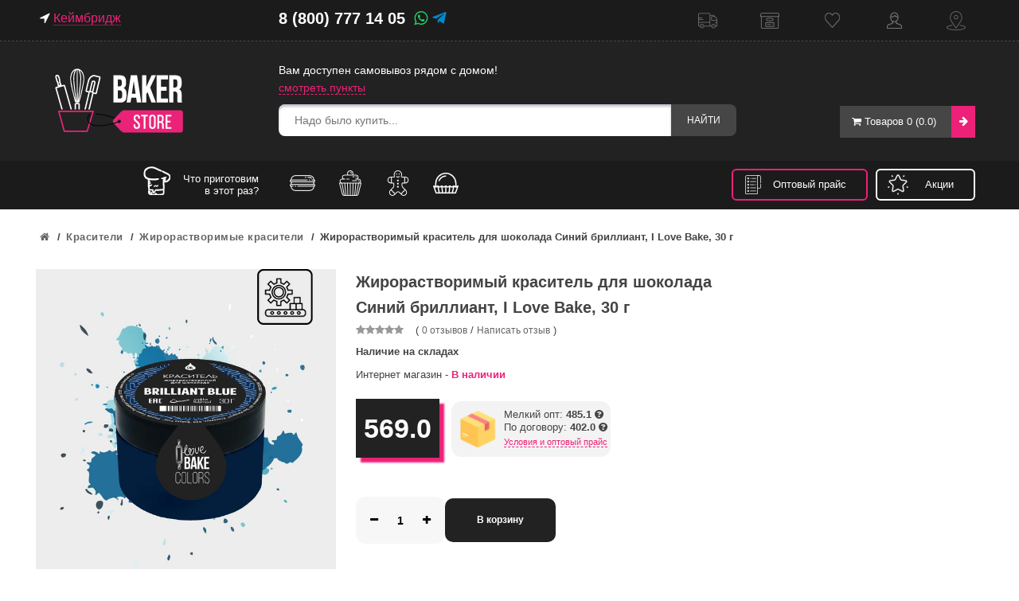

--- FILE ---
content_type: text/html; charset=utf-8
request_url: https://bakerstore.ru/krasiteli/zhirorastvorimye-krasiteli/zhirorastvorimyj-krasitel-dlya-shokolada-sinij-brilliant-i-l-1
body_size: 38923
content:
																												<!DOCTYPE html>
<!--[if IE]><![endif]-->
<!--[if IE 8 ]><html dir="ltr" lang="ru" class="ie8"><![endif]-->
<!--[if IE 9 ]><html dir="ltr" lang="ru" class="ie9"><![endif]-->
<!--[if (gt IE 9)|!(IE)]><!-->
<html dir="ltr" lang="ru">
<!--<![endif]-->
<head>

         			
<!-- Google Tag Manager -->
<script>(function(w,d,s,l,i){w[l]=w[l]||[];w[l].push({'gtm.start':
new Date().getTime(),event:'gtm.js'});var f=d.getElementsByTagName(s)[0],
j=d.createElement(s),dl=l!='dataLayer'?'&l='+l:'';j.async=true;j.src=
'https://www.googletagmanager.com/gtm.js?id='+i+dl;f.parentNode.insertBefore(j,f);
})(window,document,'script','dataLayer','GTM-PK69D5M');</script>
<!-- End Google Tag Manager -->
<script src="https://use.fontawesome.com/759323bcb7.js"></script>
<link rel="stylesheet" href="https://use.fontawesome.com/releases/v5.15.1/css/all.css" integrity="sha384-vp86vTRFVJgpjF9jiIGPEEqYqlDwgyBgEF109VFjmqGmIY/Y4HV4d3Gp2irVfcrp" crossorigin="anonymous">
	<meta charset="UTF-8" />
	<meta name="viewport" content="width=device-width, initial-scale=1">
	<title>
		Жирорастворимый краситель для шоколада Синий бриллиант, I Love Bake, 30 г купить по цене производителя в розницу и оптом в Baker Store	</title>
	<base href="https://bakerstore.ru/" />
			<meta name="description" content="Жирорастворимый краситель для шоколада Синий бриллиант, I Love Bake, 30 г оптом и в розницу в Санкт-Петербурге и Москве с доставкой до двери или в пункт выдачи. Специальные цены и условия для ресторанов, кафе и кондитерских" />
				<meta name="keywords" content="Жирорастворимый краситель для шоколада Синий бриллиант, I Love Bake, 30 г" />
		<meta http-equiv="X-UA-Compatible" content="IE=edge">
			<link href="https://bakerstore.ru/image/catalog/favico.gif" rel="icon" />
				<link href="https://bakerstore.ru/krasiteli/zhirorastvorimye-krasiteli/zhirorastvorimyj-krasitel-dlya-shokolada-sinij-brilliant-i-l-1" rel="canonical" />
		<link rel="stylesheet" type="text/css" href="catalog/view/javascript/owl.carousel.2.0.0-beta.2.4/assets/owl.carousel.css">
	<link href="catalog/view/javascript/font-awesome/css/font-awesome.min.css" rel="stylesheet" type="text/css" />
	<link href="catalog/view/theme/bigboom/stylesheet/bootstrap.css" rel="stylesheet">
	<link href="catalog/view/theme/bigboom/stylesheet/style.css?v=1.2.1.33" rel="stylesheet">
	<link href="catalog/view/javascript/jquery/progroman/progroman.city-manager.css?1" rel="stylesheet">
	<link href="catalog/view/theme/default/stylesheet/mmlivesearch.css" rel="stylesheet">
	<script src="catalog/view/javascript/jquery/jquery-2.1.1.min.js" type="text/javascript"></script>
	<script src="catalog/view/javascript/jquery/ui/jquery-ui.js" type="text/javascript"></script>
	<!-- <link href="catalog/view/javascript/bootstrap/css/bootstrap.min.css" rel="stylesheet" media="screen" /> -->
	<script src="catalog/view/javascript/bootstrap/js/bootstrap.min.js" type="text/javascript"></script>
		    	<link href="catalog/view/javascript/jquery/datetimepicker/bootstrap-datetimepicker.min.css" type="text/css" rel="stylesheet" media="screen" />
		    	<link href="catalog/view/javascript/jquery/magnific/magnific-popup.css" type="text/css" rel="stylesheet" media="screen" />
		    	<link href="catalog/view/javascript/jquery/owl-carousel/owl.carousel.css" type="text/css" rel="stylesheet" media="screen" />
		    	<link href="catalog/view/theme/bigboom/stylesheet/availability.css" type="text/css" rel="stylesheet" media="screen" />
		    	<link href="catalog/view/javascript/jquery/ui/jquery-ui.css" type="text/css" rel="stylesheet" media="screen" />
		    	<link href="catalog/view/javascript/blog/colorbox/css/0/colorbox.css" type="text/css" rel="stylesheet" media="screen" />
		    	<link href="image/seocms.css" type="text/css" rel="stylesheet" media="screen" />
		    	<link href="catalog/view/theme/default/stylesheet/shop_rate.css" type="text/css" rel="stylesheet" media="screen" />
		    	<link href="catalog/view/theme/default/stylesheet/discountsales.css" type="text/css" rel="stylesheet" media="screen" />
		    	<link href="catalog/view/theme/default/stylesheet/product_statuses.css" type="text/css" rel="stylesheet" media="screen" />
		<script src="catalog/view/javascript/jquery.jCounter-0.1.4.js" type="text/javascript"></script>	
	<script src="catalog/view/javascript/common.js?3" type="text/javascript"></script>
	<script src="catalog/view/javascript/modern.js" type="text/javascript"></script>
	<script src="catalog/view/javascript/module/ddSlick.js" type="text/javascript"></script>
			<script src="catalog/view/javascript/jquery/datetimepicker/moment.js" type="text/javascript"></script>
			<script src="catalog/view/javascript/jquery/datetimepicker/bootstrap-datetimepicker.min.js" type="text/javascript"></script>
			<script src="catalog/view/javascript/jquery/magnific/jquery.magnific-popup.min.js" type="text/javascript"></script>
			<script src="catalog/view/javascript/jquery/owl-carousel/owl.carousel.min.js" type="text/javascript"></script>
			<script src="catalog/view/javascript/avail.js" type="text/javascript"></script>
			<script src="catalog/view/javascript/search_suggestion.js" type="text/javascript"></script>
			<script src="catalog/view/javascript/jquery/ui/jquery-ui.js" type="text/javascript"></script>
			<script src="catalog/view/javascript/blog/colorbox/jquery.colorbox.js" type="text/javascript"></script>
			<script src="catalog/view/javascript/blog/colorbox/lang/jquery.colorbox-ru.js" type="text/javascript"></script>
			<script src="catalog/view/javascript/blog/blog.color.js" type="text/javascript"></script>
			<script src="catalog/view/javascript/blog/blog.comment.js" type="text/javascript"></script>
			<script src="catalog/view/javascript/discountsales.js" type="text/javascript"></script>
	
	<script type="text/javascript" src="catalog/view/javascript/owl.carousel.2.0.0-beta.2.4/owl.carousel.min.js"></script>
	<script type="text/javascript" src="catalog/view/javascript/jquery/progroman/jquery.progroman.autocomplete.js"></script>
	<script type="text/javascript" src="catalog/view/javascript/jquery/progroman/jquery.progroman.city-manager.js"></script>
<!-- GoogleAnalytics -->
<script>
  (function(i,s,o,g,r,a,m){i['GoogleAnalyticsObject']=r;i[r]=i[r]||function(){
  (i[r].q=i[r].q||[]).push(arguments)},i[r].l=1*new Date();a=s.createElement(o),
  m=s.getElementsByTagName(o)[0];a.async=1;a.src=g;m.parentNode.insertBefore(a,m)
  })(window,document,'script','https://www.google-analytics.com/analytics.js','ga');

  ga('create', 'UA-88813433-1', 'auto');
  ga('require', 'displayfeatures');
   function getRetailCrmCookie(name) {
    var matches = document.cookie.match(new RegExp(
        '(?:^|; )' + name + '=([^;]*)'
    ));

    return matches ? decodeURIComponent(matches[1]) : '';
}

  ga('set', 'dimension1', getRetailCrmCookie('_ga'));
  ga('send', 'pageview');
</script>
<!-- GoogleAnalytics -->
<meta name="facebook-domain-verification" content="sl2smb6y0ja5huombmjoiuvrtjru9e" />
</head>
<body class="product-product-17659">



         	  	  	  	  	  			
<!-- Google Tag Manager (noscript) -->
<noscript><iframe src="https://www.googletagmanager.com/ns.html?id=GTM-PK69D5M"
height="0" width="0" style="display:none;visibility:hidden"></iframe></noscript>
<!-- End Google Tag Manager (noscript) -->
<!-- Yandex.Metrika counter -->
<script type="text/javascript" >
   (function(m,e,t,r,i,k,a){m[i]=m[i]||function(){(m[i].a=m[i].a||[]).push(arguments)};
   m[i].l=1*new Date();
   for (var j = 0; j < document.scripts.length; j++) {if (document.scripts[j].src === r) { return; }}
   k=e.createElement(t),a=e.getElementsByTagName(t)[0],k.async=1,k.src=r,a.parentNode.insertBefore(k,a)})
   (window, document, "script", "https://mc.yandex.ru/metrika/tag.js", "ym");

   ym(34046210, "init", {
        clickmap:true,
        trackLinks:true,
        accurateTrackBounce:true,
        webvisor:true,
        trackHash:true,
        ecommerce:"dataLayer"
   });
</script>
<noscript><div><img src="https://mc.yandex.ru/watch/34046210" style="position:absolute; left:-9999px;" alt="" /></div></noscript>
<!-- /Yandex.Metrika counter -->
<!-- /Yandex.Metrika counter -->
<script>
	window.onload = function () {
		yaCounterID = yaCounter34046210; // id счетчика метрики

					send_detail_product();
			}
</script>
<!-- /Yandex.Metrika counter -->


	<header class="header header-1">
        <nav id="top-nav">
			<div class="container">
				<div class="row">
					<div class="col-lg-3 col-md-3 col-sm-6 col-xs-6 region">
					<div class="prmn-cmngr prmn-cmngr_top" data-confirm="true"><div class="prmn-cmngr__content">
    <div class="prmn-cmngr__title">
		<i class="fa fa-location-arrow" aria-hidden="true"></i> 
        <a class="prmn-cmngr__city" style="color: #ed2178; border-bottom: 1px dotted;">
            Кеймбридж        </a>
    </div>
</div></div>
										</div>
					<div class="col-lg-3 col-md-3 col-sm-6 col-xs-6 phone">
					<div class="mobile">
					8 (800) 777 14 05					    <a class="wa-green" href="https://api.whatsapp.com/send?phone=79311070543" target="_blank"><i class="fa fa-whatsapp" aria-hidden="true"></i></a>
					    <a class="tg-icon" href="tg://resolve?domain=+79311070543" target="_blank"><i class="fab fa-telegram-plane" aria-hidden="true"></i></a>
					</div>
					</div>
					<!-- <ul class="top-left col-sm-4 clearfix">
						<li class="dropdown language">
							
						</li>
						<li class="dropdown currency">
							
						</li>
					</ul> -->
					
					<div class="no-padding">

				<div id="top-links" class="nav">
					<ul class="list-inline links">
						<li class="my-delivey"><a href="/dostavka/">Доставка</a></li>
						<li class="my-samovyvoz"><a href="/samovyvoz/">Самовывоз</a></li>
						
						<li class="wishlist"><a href="https://bakerstore.ru/wishlist/" id="wishlist-total" title="Закладки (0)"><span>Закладки (0)</span></a></li>
						  
						  <li class="log-in"><a href="https://bakerstore.ru/login/">Кабинет</a></li>
						 
						  <li class="check-out"><a href="/contakty/">Контакты</a></li>
					</ul>
				
			</div>
				</div>
			</div>
		</nav>
		<div class="main-header">
			<div class="container">
				<div class="logo-search-cart">
					<div class="row">
						<div class="logo col-lg-3 col-md-3 col-sm-3 col-xs-12">
																					<a href="https://bakerstore.ru/"><img src="https://bakerstore.ru/image/catalog/logo-site200x120.png" title="Baker Store" alt="Baker Store"></a>
																				</div>
						<div class="top-search col-lg-6 col-md-6 col-sm-5 col-xs-12">
						<div class="searchup"><p style="color: #fff;font-size: 14px; margin: 0;">Вам доступен самовывоз рядом с домом!</p><a class="specunder" href="/samovyvoz" style="font-size: 14px;">смотреть пункты</a></div>
							<div id="search-custom" class="input-group">
  	<input class="search-input" type="text" name="search" value="" placeholder="Надо было купить...">
   <button type="button" class="btn-group" id="btn-search">
   	Найти
   </button>
</div>
<script type="text/javascript"><!--
var category_id;
$('#search-custom select').ddslick({
	width:130,	
	onSelected: function (selectedData) {
        category_id =selectedData.selectedData.value;
    }

});
$('#search-custom #btn-search').bind('click', function() {
	url = 'index.php?route=product/search';

	var search = $('#search-custom input[name=\'search\']').prop('value');


	if (search) {
		url += '&search=' + encodeURIComponent(search);
	}

	if (category_id > 0) {
		url += '&category_id=' + encodeURIComponent(category_id);
	}		

	location = url;
});

$('#search-custom input[name=\'search\']').bind('keydown', function(e) {
	if (e.keyCode == 13) {
		$('#btn-search').trigger('click');
	}
});

$('select[name=\'category_id\']').on('change', function() {
	if (this.value == '0') {
		$('input[name=\'sub_category\']').prop('disabled', true);
	} else {
		$('input[name=\'sub_category\']').prop('disabled', false);
	}
});

$('select[name=\'category_id\']').trigger('change');
--></script>
						</div>
						<div class="shopping-cart1 col-lg-3 col-md-3 col-sm-4 col-xs-12">
					
					
						    <div id="cart" class="btn-group btn-block">
  <button type="button" data-toggle="dropdown" data-loading-text="Загружается" class="dropdown-toggle dropdown-hover">
    <span class="cart-text">
      <i class="fa fa-shopping-cart"></i>
      <span id="cart-total"> Товаров 0 (0.0)</span>
    </span>
    <span class="cart-arrow"><i class="fa fa-arrow-right"></i></span>
  </button>
    <ul class="dropdown-menu cart-empty pull-right">
    <li>
      <p class="text-center">Ваша корзина пуста!</p>
    </li>
  </ul>
  </div>
						   
						</div>
						
					</div>
				</div>
				
				<div class="visible-xs">
						<nav id="menu" class="navbar">
		<div class="navbar-header"><span id="category" class="visible-xs">Категории</span>
			<button type="button" class="btn btn-navbar navbar-toggle" data-toggle="collapse" data-target=".navbar-ex1-collapse"><i class="fa fa-bars"></i></button>
		</div>
		<div class="collapse navbar-collapse navbar-ex1-collapse">
			<ul class="nav navbar-nav">	
				<li class="dropdown"><a href="https://bakerstore.ru/" class="dropdown-toggle" data-toggle="dropdown">Главная</a>
				<li><a href="specials">Акции</a></li>
				<li><a href="latest-products">Новинки</a></li>
					<div class="dropdown-menu">
						<div class="dropdown-inner">
							<div class="sub-menu-wrapper">
								<ul class="list-unstyled sub-menu-1 sub-home">
													
								</ul>
							</div>
						</div>
					</div>
				</li>
					
											<li class="dropdown menu-dropdown sub-collapse">
							<a href="https://bakerstore.ru/pasha/">Пасха 2025<i class="fa fa-angle-down"></i></a>
							<span class="dropdown-toggle sub-toggle visible-xs" data-toggle="dropdown"><i class="fa fa-plus"></i></span>
							<div class="dropdown-menu">
								<div class="dropdown-inner">
																		<div class="sub-menu-wrapper">
																					<ul class="list-unstyled sub-menu-1">											
																									<li>
														<a href="https://bakerstore.ru/pasha/pashalnye-formy-1/">
															Пасхальные формы														</a>										
														<ul class="sub-menu-2 hidden-xs"> 
																													</ul>													
													</li>
																										<li>
														<a href="https://bakerstore.ru/pasha/pashalnaya-upakovka/">
															Пасхальная упаковка														</a>										
														<ul class="sub-menu-2 hidden-xs"> 
																													</ul>													
													</li>
																										<li>
														<a href="https://bakerstore.ru/pasha/krasiteli-dlya-yaic/">
															Красители для яиц														</a>										
														<ul class="sub-menu-2 hidden-xs"> 
																													</ul>													
													</li>
																										<li>
														<a href="https://bakerstore.ru/pasha/pasochnicy/">
															Пасочницы														</a>										
														<ul class="sub-menu-2 hidden-xs"> 
																													</ul>													
													</li>
																										<li>
														<a href="https://bakerstore.ru/pasha/pashalnye-ingredienty/">
															Пасхальные ингредиенты														</a>										
														<ul class="sub-menu-2 hidden-xs"> 
																													</ul>													
													</li>
																										<li>
														<a href="https://bakerstore.ru/pasha/pashalnye-podstavki/">
															Пасхальные подставки														</a>										
														<ul class="sub-menu-2 hidden-xs"> 
																													</ul>													
													</li>
																										<li>
														<a href="https://bakerstore.ru/pasha/formy-dlya-shokolada-na-pashu/">
															Пасхальные формы для шоколада														</a>										
														<ul class="sub-menu-2 hidden-xs"> 
																													</ul>													
													</li>
																										<li>
														<a href="https://bakerstore.ru/pasha/pashalnyj-dekor/">
															Пасхальный декор														</a>										
														<ul class="sub-menu-2 hidden-xs"> 
																													</ul>													
													</li>
																										<li>
														<a href="https://bakerstore.ru/pasha/dekorirovanie-yaic/">
															Декорирование яиц														</a>										
														<ul class="sub-menu-2 hidden-xs"> 
																													</ul>													
													</li>
																										
											</ul>
																				</div>	
																		
								</div>
								<!-- <a href="https://bakerstore.ru/pasha/" class="see-all">
									Всего										Пасха 2025								</a>	 -->								
							</div>							
						</li>
														
											<li class="dropdown menu-dropdown sub-collapse">
							<a href="https://bakerstore.ru/novyy-god/">Новый год 2026<i class="fa fa-angle-down"></i></a>
							<span class="dropdown-toggle sub-toggle visible-xs" data-toggle="dropdown"><i class="fa fa-plus"></i></span>
							<div class="dropdown-menu">
								<div class="dropdown-inner">
																		<div class="sub-menu-wrapper">
																					<ul class="list-unstyled sub-menu-1">											
																									<li>
														<a href="https://bakerstore.ru/novyy-god/novogodnie-kapsuly/">
															Новогодние капсулы														</a>										
														<ul class="sub-menu-2 hidden-xs"> 
																													</ul>													
													</li>
																										<li>
														<a href="https://bakerstore.ru/novyy-god/novogodnie-moldy/">
															Новогодние молды														</a>										
														<ul class="sub-menu-2 hidden-xs"> 
																													</ul>													
													</li>
																										<li>
														<a href="https://bakerstore.ru/novyy-god/novogodnie-posypki/">
															Новогодние посыпки														</a>										
														<ul class="sub-menu-2 hidden-xs"> 
																													</ul>													
													</li>
																										<li>
														<a href="https://bakerstore.ru/novyy-god/novogodnie-silikonovye-formy/">
															Новогодние силиконовые формы														</a>										
														<ul class="sub-menu-2 hidden-xs"> 
																													</ul>													
													</li>
																										<li>
														<a href="https://bakerstore.ru/novyy-god/novogodnie-toppery/">
															Новогодние топперы														</a>										
														<ul class="sub-menu-2 hidden-xs"> 
																													</ul>													
													</li>
																										<li>
														<a href="https://bakerstore.ru/novyy-god/novogodnie-trafarety/">
															Новогодние трафареты														</a>										
														<ul class="sub-menu-2 hidden-xs"> 
																													</ul>													
													</li>
																										<li>
														<a href="https://bakerstore.ru/novyy-god/novogodnie-figurki-i-pryaniki/">
															Новогодние фигурки и пряники														</a>										
														<ul class="sub-menu-2 hidden-xs"> 
																													</ul>													
													</li>
																										<li>
														<a href="https://bakerstore.ru/novyy-god/novogodnie-formy-dlya-pryanikov/">
															Новогодние формы для пряников														</a>										
														<ul class="sub-menu-2 hidden-xs"> 
																													</ul>													
													</li>
																										<li>
														<a href="https://bakerstore.ru/novyy-god/novogodnie-formy-dlya-shokolada/">
															Новогодние формы для шоколада														</a>										
														<ul class="sub-menu-2 hidden-xs"> 
																													</ul>													
													</li>
																										<li>
														<a href="https://bakerstore.ru/novyy-god/novogodnij-dekor/">
															Новогодний декор														</a>										
														<ul class="sub-menu-2 hidden-xs"> 
																													</ul>													
													</li>
																										<li>
														<a href="https://bakerstore.ru/novyy-god/novogodnyaya-posuda/">
															Новогодняя посуда														</a>										
														<ul class="sub-menu-2 hidden-xs"> 
																													</ul>													
													</li>
																										<li>
														<a href="https://bakerstore.ru/novyy-god/novogodnyaya-upakovka/">
															Новогодняя упаковка														</a>										
														<ul class="sub-menu-2 hidden-xs"> 
																													</ul>													
													</li>
																										
											</ul>
																				</div>	
																		
								</div>
								<!-- <a href="https://bakerstore.ru/novyy-god/" class="see-all">
									Всего										Новый год 2026								</a>	 -->								
							</div>							
						</li>
														
											<li class="dropdown menu-dropdown sub-collapse">
							<a href="https://bakerstore.ru/upakovka-i-podlozhki/">Кондитерская упаковка<i class="fa fa-angle-down"></i></a>
							<span class="dropdown-toggle sub-toggle visible-xs" data-toggle="dropdown"><i class="fa fa-plus"></i></span>
							<div class="dropdown-menu">
								<div class="dropdown-inner">
																		<div class="sub-menu-wrapper">
																					<ul class="list-unstyled sub-menu-1">											
																									<li>
														<a href="https://bakerstore.ru/upakovka-i-podlozhki/korobki-dlya-tortov/">
															Коробки для тортов														</a>										
														<ul class="sub-menu-2 hidden-xs"> 
																															<li><a href="https://bakerstore.ru/upakovka-i-podlozhki/korobki-dlya-tortov/kartonnye-korobki/">Картонные коробки</a></li>
																															<li><a href="https://bakerstore.ru/upakovka-i-podlozhki/korobki-dlya-tortov/korobki-bez-okna/">Коробки без окна</a></li>
																															<li><a href="https://bakerstore.ru/upakovka-i-podlozhki/korobki-dlya-tortov/korobki-s-oknom/">Коробки с окном</a></li>
																															<li><a href="https://bakerstore.ru/upakovka-i-podlozhki/korobki-dlya-tortov/korobki-tubusy/">Коробки тубусы</a></li>
																															<li><a href="https://bakerstore.ru/upakovka-i-podlozhki/korobki-dlya-tortov/prozrachnye-korobki/">Прозрачные коробки</a></li>
																													</ul>													
													</li>
																										<li>
														<a href="https://bakerstore.ru/upakovka-i-podlozhki/korobki-dlya-pirozhnyh/">
															Коробки для десертов														</a>										
														<ul class="sub-menu-2 hidden-xs"> 
																													</ul>													
													</li>
																										<li>
														<a href="https://bakerstore.ru/upakovka-i-podlozhki/korobki-dlya-kapkeykov/">
															Коробки для капкейков														</a>										
														<ul class="sub-menu-2 hidden-xs"> 
																													</ul>													
													</li>
																										<li>
														<a href="https://bakerstore.ru/upakovka-i-podlozhki/korobki-dlya-konfet/">
															Коробки для конфет														</a>										
														<ul class="sub-menu-2 hidden-xs"> 
																													</ul>													
													</li>
																										<li>
														<a href="https://bakerstore.ru/upakovka-i-podlozhki/korobki-dlya-pryanikov/">
															Коробки для пряников														</a>										
														<ul class="sub-menu-2 hidden-xs"> 
																													</ul>													
													</li>
																										<li>
														<a href="https://bakerstore.ru/upakovka-i-podlozhki/podlozhki-dlya-pirozhnyh/">
															Подложки для пирожных														</a>										
														<ul class="sub-menu-2 hidden-xs"> 
																													</ul>													
													</li>
																										<li>
														<a href="https://bakerstore.ru/upakovka-i-podlozhki/podlozhki-dlya-tortov/">
															Подложки для тортов														</a>										
														<ul class="sub-menu-2 hidden-xs"> 
																															<li><a href="https://bakerstore.ru/upakovka-i-podlozhki/podlozhki-dlya-tortov/azhurnye-salfetki/">Ажурные салфетки</a></li>
																															<li><a href="https://bakerstore.ru/upakovka-i-podlozhki/podlozhki-dlya-tortov/derevyannye-podlozhki/">Деревянные подложки</a></li>
																															<li><a href="https://bakerstore.ru/upakovka-i-podlozhki/podlozhki-dlya-tortov/kartonnye-podlozhki/">Картонные подложки</a></li>
																															<li><a href="https://bakerstore.ru/upakovka-i-podlozhki/podlozhki-dlya-tortov/osi-dlya-tortov/">Оси для тортов</a></li>
																															<li><a href="https://bakerstore.ru/upakovka-i-podlozhki/podlozhki-dlya-tortov/podlozhki-iz-akrila/">Подложки из акрила</a></li>
																															<li><a href="https://bakerstore.ru/upakovka-i-podlozhki/podlozhki-dlya-tortov/podlozhki-iz-penoplasta/">Подложки из пенопласта</a></li>
																													</ul>													
													</li>
																										<li>
														<a href="https://bakerstore.ru/upakovka-i-podlozhki/korobki-dlya-macarons/">
															Коробки для macarons														</a>										
														<ul class="sub-menu-2 hidden-xs"> 
																													</ul>													
													</li>
																										<li>
														<a href="https://bakerstore.ru/upakovka-i-podlozhki/korobki-dlya-zefira/">
															Коробки для зефира														</a>										
														<ul class="sub-menu-2 hidden-xs"> 
																													</ul>													
													</li>
																										<li>
														<a href="https://bakerstore.ru/upakovka-i-podlozhki/korobki-dlya-pirogov/">
															Коробки для пирогов														</a>										
														<ul class="sub-menu-2 hidden-xs"> 
																													</ul>													
													</li>
																										<li>
														<a href="https://bakerstore.ru/upakovka-i-podlozhki/korobki-dlya-shokolada/">
															Коробки для плиток шоколада														</a>										
														<ul class="sub-menu-2 hidden-xs"> 
																													</ul>													
													</li>
																										<li>
														<a href="https://bakerstore.ru/upakovka-i-podlozhki/korobki-dlya-ruletov/">
															Коробки для рулетов и кексов														</a>										
														<ul class="sub-menu-2 hidden-xs"> 
																													</ul>													
													</li>
																										<li>
														<a href="https://bakerstore.ru/upakovka-i-podlozhki/korobki-dlya-eklerov/">
															Коробки для эклеров														</a>										
														<ul class="sub-menu-2 hidden-xs"> 
																													</ul>													
													</li>
																										<li>
														<a href="https://bakerstore.ru/upakovka-i-podlozhki/lenty-verevki-shpagat/">
															Ленты, веревки, шпагат														</a>										
														<ul class="sub-menu-2 hidden-xs"> 
																													</ul>													
													</li>
																										<li>
														<a href="https://bakerstore.ru/upakovka-dlya-fastfud/pakety/">
															Пакеты														</a>										
														<ul class="sub-menu-2 hidden-xs"> 
																															<li><a href="https://bakerstore.ru/hozyajstvennye-tovary-dlya-restoranov/pergament-i-folga/bumazhnye-ugolki/">Бумажные уголки</a></li>
																															<li><a href="https://bakerstore.ru/upakovka-dlya-fastfud/pakety/zhirostojkie-pakety/">Жиростойкие пакеты</a></li>
																															<li><a href="https://bakerstore.ru/upakovka-dlya-fastfud/pakety/kraft-pakety/">Крафт пакеты</a></li>
																															<li><a href="https://bakerstore.ru/upakovka-dlya-fastfud/pakety/pakety-dlya-tortov/">Пакеты для тортов</a></li>
																															<li><a href="https://bakerstore.ru/upakovka-dlya-fastfud/pakety/pakety-polietilenovye/">Пакеты полиэтиленовые</a></li>
																															<li><a href="https://bakerstore.ru/upakovka-dlya-fastfud/pakety/paketiki/">Прозрачные пакеты</a></li>
																															<li><a href="https://bakerstore.ru/upakovka-dlya-fastfud/pakety/fasovochnye-pakety/">Фасовочные пакеты</a></li>
																													</ul>													
													</li>
																										<li>
														<a href="https://bakerstore.ru/upakovka-i-podlozhki/penoboksy/">
															Пенобоксы														</a>										
														<ul class="sub-menu-2 hidden-xs"> 
																													</ul>													
													</li>
																										<li>
														<a href="https://bakerstore.ru/upakovka-i-podlozhki/podarochnye-korobki/">
															Подарочные коробки														</a>										
														<ul class="sub-menu-2 hidden-xs"> 
																													</ul>													
													</li>
																										<li>
														<a href="https://bakerstore.ru/upakovka-i-podlozhki/stakanchiki-dlya-trajflov/">
															Стаканчики для трайфлов														</a>										
														<ul class="sub-menu-2 hidden-xs"> 
																													</ul>													
													</li>
																										<li>
														<a href="https://bakerstore.ru/upakovka-i-podlozhki/korobki-dlya-bento-tortov/">
															Упаковка для бенто-тортов и Cake To Go														</a>										
														<ul class="sub-menu-2 hidden-xs"> 
																													</ul>													
													</li>
																										<li>
														<a href="https://bakerstore.ru/upakovka-i-podlozhki/korobki-dlya-kulichej/">
															Упаковка для куличей														</a>										
														<ul class="sub-menu-2 hidden-xs"> 
																													</ul>													
													</li>
																										<li>
														<a href="https://bakerstore.ru/upakovka-i-podlozhki/upakovochnaya-bumaga/">
															Упаковочная бумага														</a>										
														<ul class="sub-menu-2 hidden-xs"> 
																													</ul>													
													</li>
																										<li>
														<a href="https://bakerstore.ru/upakovka-i-podlozhki/birki/">
															Бирки														</a>										
														<ul class="sub-menu-2 hidden-xs"> 
																													</ul>													
													</li>
																										<li>
														<a href="https://bakerstore.ru/upakovka-i-podlozhki/bumazhnyj-napolnitel/">
															Бумажный наполнитель														</a>										
														<ul class="sub-menu-2 hidden-xs"> 
																													</ul>													
													</li>
																										<li>
														<a href="https://bakerstore.ru/upakovka-i-podlozhki/upakovka-i-love-bake/">
															Упаковка I Love Bake														</a>										
														<ul class="sub-menu-2 hidden-xs"> 
																													</ul>													
													</li>
																										
											</ul>
																				</div>	
																		
								</div>
								<!-- <a href="https://bakerstore.ru/upakovka-i-podlozhki/" class="see-all">
									Всего										Кондитерская упаковка								</a>	 -->								
							</div>							
						</li>
														
											<li class="dropdown menu-dropdown sub-collapse">
							<a href="https://bakerstore.ru/upakovka-dlya-fastfud/">Упаковка для HoReCa<i class="fa fa-angle-down"></i></a>
							<span class="dropdown-toggle sub-toggle visible-xs" data-toggle="dropdown"><i class="fa fa-plus"></i></span>
							<div class="dropdown-menu">
								<div class="dropdown-inner">
																		<div class="sub-menu-wrapper">
																					<ul class="list-unstyled sub-menu-1">											
																									<li>
														<a href="https://bakerstore.ru/upakovka-dlya-fastfud/odnorazovye-konteynery/">
															Одноразовые контейнеры														</a>										
														<ul class="sub-menu-2 hidden-xs"> 
																															<li><a href="https://bakerstore.ru/upakovka-dlya-fastfud/odnorazovye-konteynery/bumazhnye-kontejnery/">Бумажные контейнеры</a></li>
																															<li><a href="https://bakerstore.ru/upakovka-dlya-fastfud/odnorazovye-konteynery/kvadratnye-kontejnery/">Квадратные контейнеры</a></li>
																															<li><a href="https://bakerstore.ru/upakovka-dlya-fastfud/odnorazovye-konteynery/kontejnery-dlya-goryachego/">Контейнеры для горячего</a></li>
																															<li><a href="https://bakerstore.ru/upakovka-dlya-fastfud/odnorazovye-konteynery/kontejnery-dlya-salata/">Контейнеры для салата</a></li>
																															<li><a href="https://bakerstore.ru/upakovka-dlya-fastfud/odnorazovye-konteynery/kontejnery-dlya-supa/">Контейнеры для супа</a></li>
																															<li><a href="https://bakerstore.ru/upakovka-dlya-fastfud/odnorazovye-konteynery/kontejnery-pod-zapajku/">Контейнеры под запайку</a></li>
																															<li><a href="https://bakerstore.ru/upakovka-dlya-fastfud/odnorazovye-konteynery/kontejnery-rakushki/">Контейнеры ракушки</a></li>
																															<li><a href="https://bakerstore.ru/upakovka-dlya-fastfud/odnorazovye-konteynery/kontejnery-s-kryshkami/">Контейнеры с крышками</a></li>
																															<li><a href="https://bakerstore.ru/upakovka-dlya-fastfud/odnorazovye-konteynery/kruglye-kontejnery/">Круглые контейнеры</a></li>
																															<li><a href="https://bakerstore.ru/upakovka-dlya-fastfud/odnorazovye-konteynery/odnorazovye-lotki/">Одноразовые лотки</a></li>
																															<li><a href="https://bakerstore.ru/upakovka-dlya-fastfud/odnorazovye-konteynery/plastikovye-kontejnery/">Пластиковые контейнеры</a></li>
																															<li><a href="https://bakerstore.ru/upakovka-dlya-fastfud/odnorazovye-konteynery/pryamougolnye-kontejnery/">Прямоугольные контейнеры</a></li>
																													</ul>													
													</li>
																										<li>
														<a href="https://bakerstore.ru/upakovka-dlya-fastfud/butylki-dlya-napitkov/">
															Бутылки для напитков														</a>										
														<ul class="sub-menu-2 hidden-xs"> 
																													</ul>													
													</li>
																										<li>
														<a href="https://bakerstore.ru/upakovka-dlya-fastfud/korobki-dlya-piccy/">
															Коробки для пиццы														</a>										
														<ul class="sub-menu-2 hidden-xs"> 
																													</ul>													
													</li>
																										<li>
														<a href="https://bakerstore.ru/upakovka-dlya-fastfud/korobki-dlya-sendvichej/">
															Коробки для сэндвичей и роллов														</a>										
														<ul class="sub-menu-2 hidden-xs"> 
																													</ul>													
													</li>
																										<li>
														<a href="https://bakerstore.ru/upakovka-dlya-fastfud/lanch-boksy/">
															Ланч боксы														</a>										
														<ul class="sub-menu-2 hidden-xs"> 
																													</ul>													
													</li>
																										<li>
														<a href="https://bakerstore.ru/upakovka-dlya-fastfud/pakety/">
															Пакеты														</a>										
														<ul class="sub-menu-2 hidden-xs"> 
																															<li><a href="https://bakerstore.ru/hozyajstvennye-tovary-dlya-restoranov/pergament-i-folga/bumazhnye-ugolki/">Бумажные уголки</a></li>
																															<li><a href="https://bakerstore.ru/upakovka-dlya-fastfud/pakety/zhirostojkie-pakety/">Жиростойкие пакеты</a></li>
																															<li><a href="https://bakerstore.ru/upakovka-dlya-fastfud/pakety/kraft-pakety/">Крафт пакеты</a></li>
																															<li><a href="https://bakerstore.ru/upakovka-dlya-fastfud/pakety/pakety-dlya-tortov/">Пакеты для тортов</a></li>
																															<li><a href="https://bakerstore.ru/upakovka-dlya-fastfud/pakety/pakety-polietilenovye/">Пакеты полиэтиленовые</a></li>
																															<li><a href="https://bakerstore.ru/upakovka-dlya-fastfud/pakety/paketiki/">Прозрачные пакеты</a></li>
																															<li><a href="https://bakerstore.ru/upakovka-dlya-fastfud/pakety/fasovochnye-pakety/">Фасовочные пакеты</a></li>
																													</ul>													
													</li>
																										<li>
														<a href="https://bakerstore.ru/upakovka-dlya-fastfud/plastikovye-i-banki/">
															Пластиковые банки														</a>										
														<ul class="sub-menu-2 hidden-xs"> 
																													</ul>													
													</li>
																										<li>
														<a href="https://bakerstore.ru/upakovka-dlya-fastfud/sousniki/">
															Соусники														</a>										
														<ul class="sub-menu-2 hidden-xs"> 
																													</ul>													
													</li>
																										<li>
														<a href="https://bakerstore.ru/upakovka-dlya-fastfud/universalnye-korobki/">
															Универсальные коробки														</a>										
														<ul class="sub-menu-2 hidden-xs"> 
																													</ul>													
													</li>
																										<li>
														<a href="https://bakerstore.ru/upakovka-dlya-fastfud/upakovka-dlya-wok-i-lapshi/">
															Упаковка для WOK и Лапши														</a>										
														<ul class="sub-menu-2 hidden-xs"> 
																													</ul>													
													</li>
																										<li>
														<a href="https://bakerstore.ru/upakovka-dlya-fastfud/upakovka-dlya-burgerov/">
															Упаковка для бургеров и хот догов														</a>										
														<ul class="sub-menu-2 hidden-xs"> 
																															<li><a href="https://bakerstore.ru/hozyajstvennye-tovary-dlya-restoranov/pergament-i-folga/bumazhnye-ugolki/">Бумажные уголки</a></li>
																															<li><a href="https://bakerstore.ru/hozyajstvennye-tovary-dlya-restoranov/pergament-i-folga/obertochnaya-bumaga-podpergament/">Оберточная бумага (подпергамент)</a></li>
																													</ul>													
													</li>
																										<li>
														<a href="https://bakerstore.ru/upakovka-dlya-fastfud/upakovka-dlya-kartoshki-i-snekov/">
															Упаковка для картошки и снэков														</a>										
														<ul class="sub-menu-2 hidden-xs"> 
																													</ul>													
													</li>
																										<li>
														<a href="https://bakerstore.ru/upakovka-dlya-fastfud/upakovka-dlya-sushi/">
															Упаковка для суши														</a>										
														<ul class="sub-menu-2 hidden-xs"> 
																													</ul>													
													</li>
																										
											</ul>
																				</div>	
																		
								</div>
								<!-- <a href="https://bakerstore.ru/upakovka-dlya-fastfud/" class="see-all">
									Всего										Упаковка для HoReCa								</a>	 -->								
							</div>							
						</li>
														
											<li class="dropdown menu-dropdown sub-collapse">
							<a href="https://bakerstore.ru/kapsuly-i-formy-bumazhnye/">Капсулы и формы бумажные<i class="fa fa-angle-down"></i></a>
							<span class="dropdown-toggle sub-toggle visible-xs" data-toggle="dropdown"><i class="fa fa-plus"></i></span>
							<div class="dropdown-menu">
								<div class="dropdown-inner">
																		<div class="sub-menu-wrapper">
																					<ul class="list-unstyled sub-menu-1">											
																									<li>
														<a href="https://bakerstore.ru/kapsuly-i-formy-bumazhnye/dlya-tortov-pirogov-kulichey/">
															Бумажные формы для куличей														</a>										
														<ul class="sub-menu-2 hidden-xs"> 
																													</ul>													
													</li>
																										<li>
														<a href="https://bakerstore.ru/kapsuly-i-formy-bumazhnye/dlya-kapkeykov/">
															Для капкейков														</a>										
														<ul class="sub-menu-2 hidden-xs"> 
																													</ul>													
													</li>
																										<li>
														<a href="https://bakerstore.ru/kapsuly-i-formy-bumazhnye/dlya-konfet/">
															Для конфет														</a>										
														<ul class="sub-menu-2 hidden-xs"> 
																													</ul>													
													</li>
																										<li>
														<a href="https://bakerstore.ru/kapsuly-i-formy-bumazhnye/dlya-pirozhnyh/">
															Для пирожных														</a>										
														<ul class="sub-menu-2 hidden-xs"> 
																													</ul>													
													</li>
																										<li>
														<a href="https://bakerstore.ru/kapsuly-i-formy-bumazhnye/dlya-maffinov/">
															Тюльпаны для маффинов														</a>										
														<ul class="sub-menu-2 hidden-xs"> 
																													</ul>													
													</li>
																										<li>
														<a href="https://bakerstore.ru/kapsuly-i-formy-bumazhnye/formy-s-bortikom/">
															Формы с бортиком														</a>										
														<ul class="sub-menu-2 hidden-xs"> 
																													</ul>													
													</li>
																										
											</ul>
																				</div>	
																		
								</div>
								<!-- <a href="https://bakerstore.ru/kapsuly-i-formy-bumazhnye/" class="see-all">
									Всего										Капсулы и формы бумажные								</a>	 -->								
							</div>							
						</li>
														
											<li class="dropdown menu-dropdown sub-collapse">
							<a href="https://bakerstore.ru/ingredienty/">Ингредиенты<i class="fa fa-angle-down"></i></a>
							<span class="dropdown-toggle sub-toggle visible-xs" data-toggle="dropdown"><i class="fa fa-plus"></i></span>
							<div class="dropdown-menu">
								<div class="dropdown-inner">
																		<div class="sub-menu-wrapper">
																					<ul class="list-unstyled sub-menu-1">											
																									<li>
														<a href="https://bakerstore.ru/ingredienty/siropy/">
															Сиропы														</a>										
														<ul class="sub-menu-2 hidden-xs"> 
																															<li><a href="https://bakerstore.ru/ingredienty/siropy/glyukoznyy-sirop/">Глюкозный сироп</a></li>
																															<li><a href="https://bakerstore.ru/ingredienty/siropy/invertnyj-sirop/">Инвертный сироп</a></li>
																															<li><a href="https://bakerstore.ru/ingredienty/siropy/patoka/">Патока</a></li>
																															<li><a href="https://bakerstore.ru/ingredienty/siropy/sirop-tominambura/">Сироп томинамбура</a></li>
																													</ul>													
													</li>
																										<li>
														<a href="https://bakerstore.ru/ingredienty/agar-agar/">
															Агар-агар														</a>										
														<ul class="sub-menu-2 hidden-xs"> 
																													</ul>													
													</li>
																										<li>
														<a href="https://bakerstore.ru/ingredienty/aysing/">
															Айсинг и сахарная глазурь														</a>										
														<ul class="sub-menu-2 hidden-xs"> 
																													</ul>													
													</li>
																										<li>
														<a href="https://bakerstore.ru/ingredienty/albumin-yaichnyj-belok/">
															Альбумин (яичный белок)														</a>										
														<ul class="sub-menu-2 hidden-xs"> 
																													</ul>													
													</li>
																										<li>
														<a href="https://bakerstore.ru/ingredienty/geli/">
															Гели и лаки														</a>										
														<ul class="sub-menu-2 hidden-xs"> 
																													</ul>													
													</li>
																										<li>
														<a href="https://bakerstore.ru/ingredienty/zhelatin/">
															Желатин														</a>										
														<ul class="sub-menu-2 hidden-xs"> 
																													</ul>													
													</li>
																										<li>
														<a href="https://bakerstore.ru/ingredienty/zagustitel/">
															Загустители														</a>										
														<ul class="sub-menu-2 hidden-xs"> 
																															<li><a href="https://bakerstore.ru/ingredienty/zagustitel/zagustiteli-dlya-mastiki/">Загустители для мастики</a></li>
																															<li><a href="https://bakerstore.ru/ingredienty/zagustitel/zagustitel-slivok/">Загустители для сливок</a></li>
																															<li><a href="https://bakerstore.ru/ingredienty/zagustitel/krahmal/">Крахмал</a></li>
																													</ul>													
													</li>
																										<li>
														<a href="https://bakerstore.ru/ingredienty/izomalt/">
															Изомальт														</a>										
														<ul class="sub-menu-2 hidden-xs"> 
																													</ul>													
													</li>
																										<li>
														<a href="https://bakerstore.ru/ingredienty/ingredienty-dlya-bubble-tea/">
															Ингредиенты для Bubble Tea														</a>										
														<ul class="sub-menu-2 hidden-xs"> 
																													</ul>													
													</li>
																										<li>
														<a href="https://bakerstore.ru/ingredienty/konditerskie-nachinki/">
															Кондитерские начинки														</a>										
														<ul class="sub-menu-2 hidden-xs"> 
																													</ul>													
													</li>
																										<li>
														<a href="https://bakerstore.ru/ingredienty/masla/">
															Масла														</a>										
														<ul class="sub-menu-2 hidden-xs"> 
																													</ul>													
													</li>
																										<li>
														<a href="https://bakerstore.ru/ingredienty/muka/">
															Мука														</a>										
														<ul class="sub-menu-2 hidden-xs"> 
																													</ul>													
													</li>
																										<li>
														<a href="https://bakerstore.ru/ingredienty/orehovaya-pasta/">
															Ореховая паста														</a>										
														<ul class="sub-menu-2 hidden-xs"> 
																													</ul>													
													</li>
																										<li>
														<a href="https://bakerstore.ru/ingredienty/pektin/">
															Пектин														</a>										
														<ul class="sub-menu-2 hidden-xs"> 
																													</ul>													
													</li>
																										
											</ul>
																						<ul class="list-unstyled sub-menu-1">											
																									<li>
														<a href="https://bakerstore.ru/ingredienty/pishevye-dobavki/">
															Пищевые добавки														</a>										
														<ul class="sub-menu-2 hidden-xs"> 
																															<li><a href="https://bakerstore.ru/ingredienty/agar-agar/">Агар-агар</a></li>
																															<li><a href="https://bakerstore.ru/ingredienty/izomalt/">Изомальт</a></li>
																															<li><a href="https://bakerstore.ru/ingredienty/pektin/">Пектин</a></li>
																															<li><a href="https://bakerstore.ru/ingredienty/pishevye-dobavki/emulgatory/">Эмульгаторы</a></li>
																													</ul>													
													</li>
																										<li>
														<a href="https://bakerstore.ru/ingredienty/produkty-iz-orehov/">
															Продукты из орехов														</a>										
														<ul class="sub-menu-2 hidden-xs"> 
																															<li><a href="https://bakerstore.ru/ingredienty/produkty-iz-orehov/marcipan/">Марципан</a></li>
																															<li><a href="https://bakerstore.ru/ingredienty/produkty-iz-orehov/mindalnaya-muka/">Миндальная мука</a></li>
																															<li><a href="https://bakerstore.ru/ingredienty/produkty-iz-orehov/orehi/">Ореховая мука</a></li>
																															<li><a href="https://bakerstore.ru/ingredienty/orehovaya-pasta/">Ореховая паста</a></li>
																															<li><a href="https://bakerstore.ru/ingredienty/produkty-iz-orehov/praline/">Пралине</a></li>
																													</ul>													
													</li>
																										<li>
														<a href="https://bakerstore.ru/ingredienty/razryhlitel-pekarskij-poroshok/">
															Разрыхлитель, пекарский порошок, дрожжи														</a>										
														<ul class="sub-menu-2 hidden-xs"> 
																													</ul>													
													</li>
																										<li>
														<a href="https://bakerstore.ru/ingredienty/saharnaya-pudra/">
															Сахарная пудра														</a>										
														<ul class="sub-menu-2 hidden-xs"> 
																													</ul>													
													</li>
																										<li>
														<a href="https://bakerstore.ru/ingredienty/siropy-dlya-desertov-i-kofe/">
															Сиропы для десертов и кофе														</a>										
														<ul class="sub-menu-2 hidden-xs"> 
																													</ul>													
													</li>
																										<li>
														<a href="https://bakerstore.ru/ingredienty/specii-i-pryanosti/">
															Специи и пряности														</a>										
														<ul class="sub-menu-2 hidden-xs"> 
																													</ul>													
													</li>
																										<li>
														<a href="https://bakerstore.ru/ingredienty/sublimirovannye-yagody/">
															Сублимированные ягоды														</a>										
														<ul class="sub-menu-2 hidden-xs"> 
																													</ul>													
													</li>
																										<li>
														<a href="https://bakerstore.ru/ingredienty/suhocvety/">
															Сухоцветы														</a>										
														<ul class="sub-menu-2 hidden-xs"> 
																													</ul>													
													</li>
																										<li>
														<a href="https://bakerstore.ru/ingredienty/fruktovoe-pyure/">
															Фруктовые и ягодные пюре														</a>										
														<ul class="sub-menu-2 hidden-xs"> 
																													</ul>													
													</li>
																										<li>
														<a href="https://bakerstore.ru/ingredienty/frukty-i-yagody-v-sirope/">
															Фрукты и ягоды в сиропе														</a>										
														<ul class="sub-menu-2 hidden-xs"> 
																													</ul>													
													</li>
																										<li>
														<a href="https://bakerstore.ru/ingredienty/vanilnaya-produkciya/">
															Ванильная продукция														</a>										
														<ul class="sub-menu-2 hidden-xs"> 
																													</ul>													
													</li>
																										<li>
														<a href="https://bakerstore.ru/ingredienty/sahara-i-zameniteli/">
															Сахара и заменители														</a>										
														<ul class="sub-menu-2 hidden-xs"> 
																													</ul>													
													</li>
																										<li>
														<a href="https://bakerstore.ru/ingredienty/hrustyashie-tekstury/">
															Хрустящие текстуры														</a>										
														<ul class="sub-menu-2 hidden-xs"> 
																													</ul>													
													</li>
																										
											</ul>
																				</div>	
																		
								</div>
								<!-- <a href="https://bakerstore.ru/ingredienty/" class="see-all">
									Всего										Ингредиенты								</a>	 -->								
							</div>							
						</li>
														
											<li class="dropdown menu-dropdown sub-collapse">
							<a href="https://bakerstore.ru/shokolad/">Шоколад и какао<i class="fa fa-angle-down"></i></a>
							<span class="dropdown-toggle sub-toggle visible-xs" data-toggle="dropdown"><i class="fa fa-plus"></i></span>
							<div class="dropdown-menu">
								<div class="dropdown-inner">
																		<div class="sub-menu-wrapper">
																					<ul class="list-unstyled sub-menu-1">											
																									<li>
														<a href="https://bakerstore.ru/shokolad/barry-callebaut-belgiya/">
															Barry Callebaut Бельгия														</a>										
														<ul class="sub-menu-2 hidden-xs"> 
																													</ul>													
													</li>
																										<li>
														<a href="https://bakerstore.ru/shokolad/kapsuly-dlya-tryufelej-korpusy/">
															Капсулы для трюфелей (корпусы)														</a>										
														<ul class="sub-menu-2 hidden-xs"> 
																													</ul>													
													</li>
																										<li>
														<a href="https://bakerstore.ru/shokolad/termostabilnyj-shokolad/">
															Термостабильный шоколад														</a>										
														<ul class="sub-menu-2 hidden-xs"> 
																													</ul>													
													</li>
																										<li>
														<a href="https://bakerstore.ru/shokolad/shokolad-bez-sahara/">
															Шоколад без сахара														</a>										
														<ul class="sub-menu-2 hidden-xs"> 
																													</ul>													
													</li>
																										<li>
														<a href="https://bakerstore.ru/shokolad/shokolad-optom/">
															Шоколад оптом														</a>										
														<ul class="sub-menu-2 hidden-xs"> 
																													</ul>													
													</li>
																										<li>
														<a href="https://bakerstore.ru/shokolad/shokoladnye-chashechki/">
															Шоколадные чашечки														</a>										
														<ul class="sub-menu-2 hidden-xs"> 
																													</ul>													
													</li>
																										<li>
														<a href="https://bakerstore.ru/shokolad/shokoladnye-shariki/">
															Шоколадные шарики														</a>										
														<ul class="sub-menu-2 hidden-xs"> 
																													</ul>													
													</li>
																										<li>
														<a href="https://bakerstore.ru/shokolad/shokoladnyj-dekor/">
															Шоколадный декор														</a>										
														<ul class="sub-menu-2 hidden-xs"> 
																													</ul>													
													</li>
																										<li>
														<a href="https://bakerstore.ru/shokolad/glazur-shokoladnaya/">
															Глазурь шоколадная														</a>										
														<ul class="sub-menu-2 hidden-xs"> 
																													</ul>													
													</li>
																										<li>
														<a href="https://bakerstore.ru/shokolad/belyy-shokolad/">
															Белый шоколад														</a>										
														<ul class="sub-menu-2 hidden-xs"> 
																													</ul>													
													</li>
																										<li>
														<a href="https://bakerstore.ru/shokolad/chernyy-shokolad/">
															Темный шоколад														</a>										
														<ul class="sub-menu-2 hidden-xs"> 
																													</ul>													
													</li>
																										<li>
														<a href="https://bakerstore.ru/shokolad/molochnyj-shokolad/">
															Молочный шоколад														</a>										
														<ul class="sub-menu-2 hidden-xs"> 
																													</ul>													
													</li>
																										<li>
														<a href="https://bakerstore.ru/shokolad/shokolad-s-dobavkami/">
															Шоколад цветной ароматизированный														</a>										
														<ul class="sub-menu-2 hidden-xs"> 
																													</ul>													
													</li>
																										<li>
														<a href="https://bakerstore.ru/shokolad/kakao-maslo/">
															Какао масло														</a>										
														<ul class="sub-menu-2 hidden-xs"> 
																													</ul>													
													</li>
																										<li>
														<a href="https://bakerstore.ru/shokolad/kakao/">
															Какао порошок														</a>										
														<ul class="sub-menu-2 hidden-xs"> 
																													</ul>													
													</li>
																										
											</ul>
																				</div>	
																		
								</div>
								<!-- <a href="https://bakerstore.ru/shokolad/" class="see-all">
									Всего										Шоколад и какао								</a>	 -->								
							</div>							
						</li>
														
											<li class="dropdown menu-dropdown sub-collapse">
							<a href="https://bakerstore.ru/mastika/">Мастика<i class="fa fa-angle-down"></i></a>
							<span class="dropdown-toggle sub-toggle visible-xs" data-toggle="dropdown"><i class="fa fa-plus"></i></span>
							<div class="dropdown-menu">
								<div class="dropdown-inner">
																		<div class="sub-menu-wrapper">
																					<ul class="list-unstyled sub-menu-1">											
																									<li>
														<a href="https://bakerstore.ru/mastika/mastika-i-love-bake/">
															Мастика I Love Bake														</a>										
														<ul class="sub-menu-2 hidden-xs"> 
																													</ul>													
													</li>
																										<li>
														<a href="https://bakerstore.ru/mastika/mastika-top-decor-rossiya/">
															Мастика Top Decor (Топ продукт)														</a>										
														<ul class="sub-menu-2 hidden-xs"> 
																													</ul>													
													</li>
																										<li>
														<a href="https://bakerstore.ru/mastika/mastika-dlya-modelirovaniya/">
															Мастика для моделирования														</a>										
														<ul class="sub-menu-2 hidden-xs"> 
																													</ul>													
													</li>
																										<li>
														<a href="https://bakerstore.ru/mastika/mastika-dlya-figurok/">
															Мастика для фигурок														</a>										
														<ul class="sub-menu-2 hidden-xs"> 
																													</ul>													
													</li>
																										<li>
														<a href="https://bakerstore.ru/mastika/mastika-dlya-cvetov/">
															Мастика для цветов														</a>										
														<ul class="sub-menu-2 hidden-xs"> 
																													</ul>													
													</li>
																										<li>
														<a href="https://bakerstore.ru/mastika/nabory-mastiki/">
															Наборы мастики														</a>										
														<ul class="sub-menu-2 hidden-xs"> 
																													</ul>													
													</li>
																										
											</ul>
																				</div>	
																		
								</div>
								<!-- <a href="https://bakerstore.ru/mastika/" class="see-all">
									Всего										Мастика								</a>	 -->								
							</div>							
						</li>
														
											<li class="dropdown menu-dropdown sub-collapse">
							<a href="https://bakerstore.ru/krasiteli/">Красители<i class="fa fa-angle-down"></i></a>
							<span class="dropdown-toggle sub-toggle visible-xs" data-toggle="dropdown"><i class="fa fa-plus"></i></span>
							<div class="dropdown-menu">
								<div class="dropdown-inner">
																		<div class="sub-menu-wrapper">
																					<ul class="list-unstyled sub-menu-1">											
																									<li>
														<a href="https://bakerstore.ru/krasiteli/gelevye-krasiteli/">
															Гелевые красители														</a>										
														<ul class="sub-menu-2 hidden-xs"> 
																													</ul>													
													</li>
																										<li>
														<a href="https://bakerstore.ru/krasiteli/geli-dlya-nadpisej/">
															Гели для надписей														</a>										
														<ul class="sub-menu-2 hidden-xs"> 
																													</ul>													
													</li>
																										<li>
														<a href="https://bakerstore.ru/krasiteli/krasitely-dlya-aerografa/">
															Для аэрографа														</a>										
														<ul class="sub-menu-2 hidden-xs"> 
																													</ul>													
													</li>
																										<li>
														<a href="https://bakerstore.ru/krasiteli/zhirorastvorimye-krasiteli/">
															Жирорастворимые красители														</a>										
														<ul class="sub-menu-2 hidden-xs"> 
																													</ul>													
													</li>
																										<li>
														<a href="https://bakerstore.ru/krasiteli/krasiteli-i-love-bake/">
															Красители I Love Bake														</a>										
														<ul class="sub-menu-2 hidden-xs"> 
																													</ul>													
													</li>
																										<li>
														<a href="https://bakerstore.ru/krasiteli/krasiteli-optom/">
															Красители оптом														</a>										
														<ul class="sub-menu-2 hidden-xs"> 
																													</ul>													
													</li>
																										<li>
														<a href="https://bakerstore.ru/krasiteli/naturalnye-pishevye-krasiteli/">
															Натуральные пищевые красители														</a>										
														<ul class="sub-menu-2 hidden-xs"> 
																													</ul>													
													</li>
																										<li>
														<a href="https://bakerstore.ru/krasiteli/pishevye-flomastery/">
															Пищевые фломастеры														</a>										
														<ul class="sub-menu-2 hidden-xs"> 
																													</ul>													
													</li>
																										<li>
														<a href="https://bakerstore.ru/krasiteli/sprei/">
															Спреи														</a>										
														<ul class="sub-menu-2 hidden-xs"> 
																													</ul>													
													</li>
																										<li>
														<a href="https://bakerstore.ru/krasiteli/pishevoy-blesk/">
															Пищевой блеск														</a>										
														<ul class="sub-menu-2 hidden-xs"> 
																													</ul>													
													</li>
																										<li>
														<a href="https://bakerstore.ru/krasiteli/suhie-krasiteli/">
															Сухие водорастворимые красители														</a>										
														<ul class="sub-menu-2 hidden-xs"> 
																													</ul>													
													</li>
																										<li>
														<a href="https://bakerstore.ru/krasiteli/shokoladnyy-velyur/">
															Шоколадный велюр														</a>										
														<ul class="sub-menu-2 hidden-xs"> 
																													</ul>													
													</li>
																										<li>
														<a href="https://bakerstore.ru/krasiteli/top-dekor/">
															Топ Декор														</a>										
														<ul class="sub-menu-2 hidden-xs"> 
																													</ul>													
													</li>
																										
											</ul>
																				</div>	
																		
								</div>
								<!-- <a href="https://bakerstore.ru/krasiteli/" class="see-all">
									Всего										Красители								</a>	 -->								
							</div>							
						</li>
														
											<li class="dropdown menu-dropdown sub-collapse">
							<a href="https://bakerstore.ru/aromatizatory/">Ароматизация<i class="fa fa-angle-down"></i></a>
							<span class="dropdown-toggle sub-toggle visible-xs" data-toggle="dropdown"><i class="fa fa-plus"></i></span>
							<div class="dropdown-menu">
								<div class="dropdown-inner">
																		<div class="sub-menu-wrapper">
																					<ul class="list-unstyled sub-menu-1">											
																									<li>
														<a href="https://bakerstore.ru/aromatizatory/aromatiziruyushie-pasty/">
															Ароматизирующие пасты														</a>										
														<ul class="sub-menu-2 hidden-xs"> 
																													</ul>													
													</li>
																										<li>
														<a href="https://bakerstore.ru/aromatizatory/zhidkij-aromatizator/">
															Жидкий ароматизатор														</a>										
														<ul class="sub-menu-2 hidden-xs"> 
																													</ul>													
													</li>
																										<li>
														<a href="https://bakerstore.ru/aromatizatory/ekstrakty-i-essencii/">
															Экстракты и эссенции														</a>										
														<ul class="sub-menu-2 hidden-xs"> 
																													</ul>													
													</li>
																										
											</ul>
																				</div>	
																		
								</div>
								<!-- <a href="https://bakerstore.ru/aromatizatory/" class="see-all">
									Всего										Ароматизация								</a>	 -->								
							</div>							
						</li>
														
											<li class="dropdown menu-dropdown sub-collapse">
							<a href="https://bakerstore.ru/hozyajstvennye-tovary-dlya-restoranov/">Хозтовары для HoReCa<i class="fa fa-angle-down"></i></a>
							<span class="dropdown-toggle sub-toggle visible-xs" data-toggle="dropdown"><i class="fa fa-plus"></i></span>
							<div class="dropdown-menu">
								<div class="dropdown-inner">
																		<div class="sub-menu-wrapper">
																					<ul class="list-unstyled sub-menu-1">											
																									<li>
														<a href="https://bakerstore.ru/hozyajstvennye-tovary-dlya-restoranov/odnorazovye-perchatki/">
															Одноразовые перчатки														</a>										
														<ul class="sub-menu-2 hidden-xs"> 
																															<li><a href="https://bakerstore.ru/hozyajstvennye-tovary-dlya-restoranov/odnorazovye-perchatki/vinilovye-perchatki/">Виниловые перчатки</a></li>
																															<li><a href="https://bakerstore.ru/hozyajstvennye-tovary-dlya-restoranov/odnorazovye-perchatki/nitrilovye-perchatki/">Нитриловые перчатки</a></li>
																															<li><a href="https://bakerstore.ru/hozyajstvennye-tovary-dlya-restoranov/odnorazovye-perchatki/perchatki-iz-elastomera/">Перчатки из эластомера</a></li>
																															<li><a href="https://bakerstore.ru/hozyajstvennye-tovary-dlya-restoranov/odnorazovye-perchatki/hozyajstvennye-perchatki/">Хозяйственные перчатки</a></li>
																															<li><a href="https://bakerstore.ru/hozyajstvennye-tovary-dlya-restoranov/odnorazovye-perchatki/shapochki-i-halaty/">Шапочки и халаты</a></li>
																													</ul>													
													</li>
																										<li>
														<a href="https://bakerstore.ru/hozyajstvennye-tovary-dlya-restoranov/bumazhnaya-gigienicheskaya-produkciya/">
															Бумажная гигиеническая продукция														</a>										
														<ul class="sub-menu-2 hidden-xs"> 
																															<li><a href="https://bakerstore.ru/hozyajstvennye-tovary-dlya-restoranov/bumazhnaya-gigienicheskaya-produkciya/bumazhnye-polotenca/">Бумажные полотенца</a></li>
																															<li><a href="https://bakerstore.ru/hozyajstvennye-tovary-dlya-restoranov/bumazhnaya-gigienicheskaya-produkciya/bumazhnyye-salfetki/">Бумажные салфетки</a></li>
																															<li><a href="https://bakerstore.ru/hozyajstvennye-tovary-dlya-restoranov/bumazhnaya-gigienicheskaya-produkciya/vlazhnye-salfetki/">Влажные салфетки</a></li>
																															<li><a href="https://bakerstore.ru/hozyajstvennye-tovary-dlya-restoranov/bumazhnaya-gigienicheskaya-produkciya/tualetnaya-bumaga/">Туалетная бумага</a></li>
																															<li><a href="https://bakerstore.ru/hozyajstvennye-tovary-dlya-restoranov/bumazhnaya-gigienicheskaya-produkciya/pokrytiya-na-unitaz/">Покрытия на унитаз</a></li>
																													</ul>													
													</li>
																										<li>
														<a href="https://bakerstore.ru/hozyajstvennye-tovary-dlya-restoranov/gubki-tryapki-salfetki/">
															Губки, тряпки, салфетки														</a>										
														<ul class="sub-menu-2 hidden-xs"> 
																															<li><a href="https://bakerstore.ru/hozyajstvennye-tovary-dlya-restoranov/gubki-tryapki-salfetki/abrazivnye-gubki/">Абразивные губки</a></li>
																															<li><a href="https://bakerstore.ru/hozyajstvennye-tovary-dlya-restoranov/gubki-tryapki-salfetki/vafelnoe-polotno/">Вафельное полотно</a></li>
																															<li><a href="https://bakerstore.ru/hozyajstvennye-tovary-dlya-restoranov/gubki-tryapki-salfetki/gubki/">Губки</a></li>
																															<li><a href="https://bakerstore.ru/hozyajstvennye-tovary-dlya-restoranov/gubki-tryapki-salfetki/salfetki-v-rulonah/">Салфетки в рулонах</a></li>
																															<li><a href="https://bakerstore.ru/hozyajstvennye-tovary-dlya-restoranov/gubki-tryapki-salfetki/salfetki-iz-viskozy/">Салфетки из вискозы</a></li>
																															<li><a href="https://bakerstore.ru/hozyajstvennye-tovary-dlya-restoranov/gubki-tryapki-salfetki/salfetki-iz-mikrofibry/">Салфетки из микрофибры</a></li>
																															<li><a href="https://bakerstore.ru/hozyajstvennye-tovary-dlya-restoranov/gubki-tryapki-salfetki/tryapki-dlya-pola/">Тряпки для пола</a></li>
																													</ul>													
													</li>
																										<li>
														<a href="https://bakerstore.ru/hozyajstvennye-tovary-dlya-restoranov/zubochistki-i-piki-dlya-kanape/">
															Зубочистки и пики для канапе														</a>										
														<ul class="sub-menu-2 hidden-xs"> 
																													</ul>													
													</li>
																										<li>
														<a href="https://bakerstore.ru/hozyajstvennye-tovary-dlya-restoranov/kancelyariya/">
															Канцелярия														</a>										
														<ul class="sub-menu-2 hidden-xs"> 
																															<li><a href="https://bakerstore.ru/hozyajstvennye-tovary-dlya-restoranov/kancelyariya/lenty-kassovye/">Ленты кассовые</a></li>
																															<li><a href="https://bakerstore.ru/hozyajstvennye-tovary-dlya-restoranov/kancelyariya/termoetiketki/">Термоэтикетки</a></li>
																													</ul>													
													</li>
																										<li>
														<a href="https://bakerstore.ru/hozyajstvennye-tovary-dlya-restoranov/meshky-dlya-musora/">
															Мешки для мусора														</a>										
														<ul class="sub-menu-2 hidden-xs"> 
																															<li><a href="https://bakerstore.ru/hozyajstvennye-tovary-dlya-restoranov/meshky-dlya-musora/meshki-dlya-musora-v-plastah/">Мешки для мусора в пластах</a></li>
																															<li><a href="https://bakerstore.ru/hozyajstvennye-tovary-dlya-restoranov/meshky-dlya-musora/meshki-dlya-musora-v-rulonah/">Мешки для мусора в рулонах</a></li>
																															<li><a href="https://bakerstore.ru/hozyajstvennye-tovary-dlya-restoranov/meshky-dlya-musora/meshki-dlya-musora-pvd/">Мешки для мусора ПВД</a></li>
																															<li><a href="https://bakerstore.ru/hozyajstvennye-tovary-dlya-restoranov/meshky-dlya-musora/meshki-dlya-musora-pnd/">Мешки для мусора ПНД</a></li>
																													</ul>													
													</li>
																										<li>
														<a href="https://bakerstore.ru/meshki-nasadki-shpricy/meshki/">
															Мешки кондитерские														</a>										
														<ul class="sub-menu-2 hidden-xs"> 
																															<li><a href="https://bakerstore.ru/meshki-nasadki-shpricy/meshki/meshki-konditerskie-optom/">Мешки кондитерские оптом</a></li>
																															<li><a href="https://bakerstore.ru/meshki-nasadki-shpricy/meshki/meshki-odnorazovye/">Мешки одноразовые</a></li>
																															<li><a href="https://bakerstore.ru/meshki-nasadki-shpricy/meshki/meshki-silikonovye/">Мешки силиконовые</a></li>
																															<li><a href="https://bakerstore.ru/meshki-nasadki-shpricy/meshki/meshki-tkannye/">Мешки тканные</a></li>
																															<li><a href="https://bakerstore.ru/meshki-nasadki-shpricy/meshki/usilennye-konditerskie-meshki/">Усиленные кондитерские мешки</a></li>
																													</ul>													
													</li>
																										<li>
														<a href="https://bakerstore.ru/hozyajstvennye-tovary-dlya-restoranov/odnorazovaya-odezhda/">
															Одноразовая одежда														</a>										
														<ul class="sub-menu-2 hidden-xs"> 
																													</ul>													
													</li>
																										<li>
														<a href="https://bakerstore.ru/hozyajstvennye-tovary-dlya-restoranov/odnorazovaya-posuda/">
															Одноразовая посуда														</a>										
														<ul class="sub-menu-2 hidden-xs"> 
																															<li><a href="https://bakerstore.ru/hozyajstvennye-tovary-dlya-restoranov/odnorazovaya-posuda/konverty-dlya-stolovyh-priborov/">Конверты для столовых приборов</a></li>
																															<li><a href="https://bakerstore.ru/hozyajstvennye-tovary-dlya-restoranov/odnorazovaya-posuda/odnorazovye-stolovye-pribory/">Одноразовые столовые приборы</a></li>
																															<li><a href="https://bakerstore.ru/hozyajstvennye-tovary-dlya-restoranov/odnorazovaya-posuda/odnorazovye-tarelki/">Одноразовые тарелки</a></li>
																															<li><a href="https://bakerstore.ru/hozyajstvennye-tovary-dlya-restoranov/odnorazovye-stakany/">Одноразовые стаканы</a></li>
																													</ul>													
													</li>
																										<li>
														<a href="https://bakerstore.ru/hozyajstvennye-tovary-dlya-restoranov/osvezhiteli-vozduha-i-dispensery/">
															Освежители воздуха и диспенсеры														</a>										
														<ul class="sub-menu-2 hidden-xs"> 
																													</ul>													
													</li>
																										<li>
														<a href="https://bakerstore.ru/hozyajstvennye-tovary-dlya-restoranov/palochki-shampury-i-razmeshivateli/">
															Палочки, шампуры и размешиватели														</a>										
														<ul class="sub-menu-2 hidden-xs"> 
																													</ul>													
													</li>
																										<li>
														<a href="https://bakerstore.ru/hozyajstvennye-tovary-dlya-restoranov/pergament-i-folga/">
															Пергамент, фольга, пленка														</a>										
														<ul class="sub-menu-2 hidden-xs"> 
																															<li><a href="https://bakerstore.ru/hozyajstvennye-tovary-dlya-restoranov/pergament-i-folga/bumazhnye-ugolki/">Бумажные уголки</a></li>
																															<li><a href="https://bakerstore.ru/hozyajstvennye-tovary-dlya-restoranov/pergament-i-folga/obertochnaya-bumaga-podpergament/">Оберточная бумага (подпергамент)</a></li>
																															<li><a href="https://bakerstore.ru/hozyajstvennye-tovary-dlya-restoranov/pergament-i-folga/bumaga-dlya-vypechki/">Бумага для выпечки</a></li>
																															<li><a href="https://bakerstore.ru/konditerskiy-inventar/kovriki-dlya-vypekaniya/kovriki-teflonovye/">Коврики тефлоновые</a></li>
																															<li><a href="https://bakerstore.ru/hozyajstvennye-tovary-dlya-restoranov/pergament-i-folga/plenka/">Пленка пищевая</a></li>
																															<li><a href="https://bakerstore.ru/konditerskiy-inventar/kovriki-dlya-vypekaniya/silikonizirovannyj-pergament/">Силиконизированный пергамент</a></li>
																															<li><a href="https://bakerstore.ru/hozyajstvennye-tovary-dlya-restoranov/pergament-i-folga/folga-dlya-vypechki/">Фольга для выпечки</a></li>
																													</ul>													
													</li>
																										<li>
														<a href="https://bakerstore.ru/hozyajstvennye-tovary-dlya-restoranov/trubochki-dlya-kokleiley/">
															Трубочки для напитков														</a>										
														<ul class="sub-menu-2 hidden-xs"> 
																															<li><a href="https://bakerstore.ru/hozyajstvennye-tovary-dlya-restoranov/trubochki-dlya-kokleiley/trubochki-v-individualnoj-upakovke/">Трубочки в индивидуальной упаковке</a></li>
																															<li><a href="https://bakerstore.ru/hozyajstvennye-tovary-dlya-restoranov/trubochki-dlya-kokleiley/bumazhnye-trubochki/">Бумажные трубочки</a></li>
																															<li><a href="https://bakerstore.ru/hozyajstvennye-tovary-dlya-restoranov/trubochki-dlya-kokleiley/plastikovye-trubochki/">Пластиковые трубочки</a></li>
																															<li><a href="https://bakerstore.ru/hozyajstvennye-tovary-dlya-restoranov/trubochki-dlya-kokleiley/pryamye-trubochki/">Прямые трубочки</a></li>
																															<li><a href="https://bakerstore.ru/hozyajstvennye-tovary-dlya-restoranov/trubochki-dlya-kokleiley/trubochki-s-izgibom/">Трубочки с изгибом</a></li>
																													</ul>													
													</li>
																										<li>
														<a href="https://bakerstore.ru/hozyajstvennye-tovary-dlya-restoranov/hranenie-vakuumirovanie-zamorozka/">
															Хранение, вакуумирование, заморозка														</a>										
														<ul class="sub-menu-2 hidden-xs"> 
																															<li><a href="https://bakerstore.ru/hozyajstvennye-tovary-dlya-restoranov/hranenie-vakuumirovanie-zamorozka/vakuumnye-pakety/">Вакуумные пакеты</a></li>
																													</ul>													
													</li>
																										<li>
														<a href="https://bakerstore.ru/hozyajstvennye-tovary-dlya-restoranov/derzhateli-i-perenoski-dlya-stakanov/">
															Держатели и переноски для стаканов														</a>										
														<ul class="sub-menu-2 hidden-xs"> 
																													</ul>													
													</li>
																										<li>
														<a href="https://bakerstore.ru/hozyajstvennye-tovary-dlya-restoranov/lichnaya-gigiena/">
															Личная гигиена														</a>										
														<ul class="sub-menu-2 hidden-xs"> 
																													</ul>													
													</li>
																										<li>
														<a href="https://bakerstore.ru/hozyajstvennye-tovary-dlya-restoranov/mopy-i-nasadki/">
															Мопы и насадки														</a>										
														<ul class="sub-menu-2 hidden-xs"> 
																													</ul>													
													</li>
																										<li>
														<a href="https://bakerstore.ru/hozyajstvennye-tovary-dlya-restoranov/mylo/">
															Мыло														</a>										
														<ul class="sub-menu-2 hidden-xs"> 
																													</ul>													
													</li>
																										<li>
														<a href="https://bakerstore.ru/hozyajstvennye-tovary-dlya-restoranov/odnorazovye-stakany/">
															Одноразовые стаканы														</a>										
														<ul class="sub-menu-2 hidden-xs"> 
																															<li><a href="https://bakerstore.ru/hozyajstvennye-tovary-dlya-restoranov/odnorazovye-stakany/bumazhnye-stakany/">Бумажные стаканы</a></li>
																															<li><a href="https://bakerstore.ru/hozyajstvennye-tovary-dlya-restoranov/odnorazovye-stakany/kryshki-dlya-stakanov/">Крышки для стаканов</a></li>
																															<li><a href="https://bakerstore.ru/hozyajstvennye-tovary-dlya-restoranov/odnorazovye-stakany/plastikovye-stakany/">Пластиковые стаканы</a></li>
																															<li><a href="https://bakerstore.ru/hozyajstvennye-tovary-dlya-restoranov/odnorazovye-stakany/stakany-dlya-bubble-tea/">Стаканы для Bubble Tea</a></li>
																													</ul>													
													</li>
																										<li>
														<a href="https://bakerstore.ru/hozyajstvennye-tovary-dlya-restoranov/uborochnyj-inventar/">
															Уборочный инвентарь														</a>										
														<ul class="sub-menu-2 hidden-xs"> 
																															<li><a href="https://bakerstore.ru/hozyajstvennye-tovary-dlya-restoranov/uborochnyj-inventar/vedra/">Ведра</a></li>
																															<li><a href="https://bakerstore.ru/hozyajstvennye-tovary-dlya-restoranov/uborochnyj-inventar/derzhateli-i-rukoyatki/">Держатели и рукоятки</a></li>
																															<li><a href="https://bakerstore.ru/hozyajstvennye-tovary-dlya-restoranov/uborochnyj-inventar/nabory-dlya-uborki/">Наборы для уборки</a></li>
																															<li><a href="https://bakerstore.ru/hozyajstvennye-tovary-dlya-restoranov/uborochnyj-inventar/sklizy-skrebki-i-sgony/">Склизы, скребки и сгоны</a></li>
																															<li><a href="https://bakerstore.ru/hozyajstvennye-tovary-dlya-restoranov/uborochnyj-inventar/shvabry-i-sovki/">Швабры и совки</a></li>
																															<li><a href="https://bakerstore.ru/hozyajstvennye-tovary-dlya-restoranov/uborochnyj-inventar/shetki-ershi/">Щетки, ерши</a></li>
																													</ul>													
													</li>
																										
											</ul>
																				</div>	
																		
								</div>
								<!-- <a href="https://bakerstore.ru/hozyajstvennye-tovary-dlya-restoranov/" class="see-all">
									Всего										Хозтовары для HoReCa								</a>	 -->								
							</div>							
						</li>
														
											<li class="dropdown menu-dropdown sub-collapse">
							<a href="https://bakerstore.ru/chistyashchie-sredstva/">Чистящие средства<i class="fa fa-angle-down"></i></a>
							<span class="dropdown-toggle sub-toggle visible-xs" data-toggle="dropdown"><i class="fa fa-plus"></i></span>
							<div class="dropdown-menu">
								<div class="dropdown-inner">
																		<div class="sub-menu-wrapper">
																					<ul class="list-unstyled sub-menu-1">											
																									<li>
														<a href="https://bakerstore.ru/chistyashchie-sredstva/dezinficiruyushie-sredstva/">
															Дезинфицирующие средства														</a>										
														<ul class="sub-menu-2 hidden-xs"> 
																													</ul>													
													</li>
																										<li>
														<a href="https://bakerstore.ru/chistyashchie-sredstva/dlya-mojki-oborudovaniya/">
															Для мойки оборудования														</a>										
														<ul class="sub-menu-2 hidden-xs"> 
																													</ul>													
													</li>
																										<li>
														<a href="https://bakerstore.ru/chistyashchie-sredstva/drugie-sredstva/">
															Другие средства														</a>										
														<ul class="sub-menu-2 hidden-xs"> 
																													</ul>													
													</li>
																										<li>
														<a href="https://bakerstore.ru/chistyashchie-sredstva/zhiroudaliteli/">
															Жироудалители														</a>										
														<ul class="sub-menu-2 hidden-xs"> 
																													</ul>													
													</li>
																										<li>
														<a href="https://bakerstore.ru/chistyashchie-sredstva/otbelivateli-i-pyatnovyvoditeli/">
															Отбеливатели и пятновыводители														</a>										
														<ul class="sub-menu-2 hidden-xs"> 
																													</ul>													
													</li>
																										<li>
														<a href="https://bakerstore.ru/chistyashchie-sredstva/sredstva-dlya-kovrov-i-kozhi/">
															Средства для ковров и кожи														</a>										
														<ul class="sub-menu-2 hidden-xs"> 
																													</ul>													
													</li>
																										<li>
														<a href="https://bakerstore.ru/chistyashchie-sredstva/sredstva-dlya-kuhni/">
															Средства для кухни														</a>										
														<ul class="sub-menu-2 hidden-xs"> 
																													</ul>													
													</li>
																										<li>
														<a href="https://bakerstore.ru/chistyashchie-sredstva/sredstva-dlya-mebeli/">
															Средства для мебели														</a>										
														<ul class="sub-menu-2 hidden-xs"> 
																													</ul>													
													</li>
																										<li>
														<a href="https://bakerstore.ru/chistyashchie-sredstva/sredstva-dlya-mytya-posudy/">
															Средства для мытья посуды														</a>										
														<ul class="sub-menu-2 hidden-xs"> 
																													</ul>													
													</li>
																										<li>
														<a href="https://bakerstore.ru/chistyashchie-sredstva/sredstva-dlya-polov-i-sten/">
															Средства для полов и стен														</a>										
														<ul class="sub-menu-2 hidden-xs"> 
																													</ul>													
													</li>
																										<li>
														<a href="https://bakerstore.ru/chistyashchie-sredstva/sredstva-dlya-prochistki-trub/">
															Средства для прочистки труб														</a>										
														<ul class="sub-menu-2 hidden-xs"> 
																													</ul>													
													</li>
																										<li>
														<a href="https://bakerstore.ru/chistyashchie-sredstva/sredstva-dlya-santehniki-i-san-uzlov/">
															Средства для сантехники и сан. узлов														</a>										
														<ul class="sub-menu-2 hidden-xs"> 
																													</ul>													
													</li>
																										<li>
														<a href="https://bakerstore.ru/chistyashchie-sredstva/sredstva-dlya-stekol-i-zerkal/">
															Средства для стекол и зеркал														</a>										
														<ul class="sub-menu-2 hidden-xs"> 
																													</ul>													
													</li>
																										<li>
														<a href="https://bakerstore.ru/chistyashchie-sredstva/sredstva-dlya-univesalnoj-chistki/">
															Средства для унивесальной чистки														</a>										
														<ul class="sub-menu-2 hidden-xs"> 
																													</ul>													
													</li>
																										<li>
														<a href="https://bakerstore.ru/chistyashchie-sredstva/stiralnye-poroshki/">
															Стиральные порошки														</a>										
														<ul class="sub-menu-2 hidden-xs"> 
																													</ul>													
													</li>
																										
											</ul>
																				</div>	
																		
								</div>
								<!-- <a href="https://bakerstore.ru/chistyashchie-sredstva/" class="see-all">
									Всего										Чистящие средства								</a>	 -->								
							</div>							
						</li>
														
											<li class="dropdown menu-dropdown sub-collapse">
							<a href="https://bakerstore.ru/konditerskiy-inventar/">Кондитерский инвентарь<i class="fa fa-angle-down"></i></a>
							<span class="dropdown-toggle sub-toggle visible-xs" data-toggle="dropdown"><i class="fa fa-plus"></i></span>
							<div class="dropdown-menu">
								<div class="dropdown-inner">
																		<div class="sub-menu-wrapper">
																					<ul class="list-unstyled sub-menu-1">											
																									<li>
														<a href="https://bakerstore.ru/konditerskiy-inventar/instrumenty-dlya-mastiki/">
															Инструменты для мастики														</a>										
														<ul class="sub-menu-2 hidden-xs"> 
																															<li><a href="https://bakerstore.ru/konditerskiy-inventar/instrumenty-dlya-mastiki/rezaki-valiki-roliki/">Резаки, валики, ролики</a></li>
																															<li><a href="https://bakerstore.ru/konditerskiy-inventar/instrumenty-dlya-mastiki/skalki-dlya-mastiki/">Скалки для мастики</a></li>
																															<li><a href="https://bakerstore.ru/konditerskiy-inventar/instrumenty-dlya-mastiki/steki-dlya-modelirovaniya/">Стеки для моделирования</a></li>
																															<li><a href="https://bakerstore.ru/konditerskiy-inventar/instrumenty-dlya-mastiki/utyuzhki/">Утюжки</a></li>
																															<li><a href="https://bakerstore.ru/konditerskiy-inventar/instrumenty-dlya-mastiki/shchipchiki/">Щипчики</a></li>
																													</ul>													
													</li>
																										<li>
														<a href="https://bakerstore.ru/konditerskiy-inventar/vyrubki/">
															Вырубки, плунжеры, выемки														</a>										
														<ul class="sub-menu-2 hidden-xs"> 
																															<li><a href="https://bakerstore.ru/konditerskiy-inventar/vyrubki/vyrubki-plunzhery-vyemki/">Вырубки</a></li>
																															<li><a href="https://bakerstore.ru/konditerskiy-inventar/vyrubki/plunzhery/">Плунжеры</a></li>
																															<li><a href="https://bakerstore.ru/konditerskiy-inventar/vyrubki/vyemki/">Выемки и печати</a></li>
																															<li><a href="https://bakerstore.ru/konditerskiy-inventar/vyrubki/dlya-ponchikov/">Для пончиков</a></li>
																															<li><a href="https://bakerstore.ru/konditerskiy-inventar/vyrubki/dlya-mastiki/">Для мастики</a></li>
																													</ul>													
													</li>
																										<li>
														<a href="https://bakerstore.ru/konditerskiy-inventar/podstavki-dlya-tortov/">
															Подставки для тортов														</a>										
														<ul class="sub-menu-2 hidden-xs"> 
																															<li><a href="https://bakerstore.ru/konditerskiy-inventar/podstavki-dlya-tortov/vrashayushiesya/">Вращающиеся</a></li>
																															<li><a href="https://bakerstore.ru/konditerskiy-inventar/podstavki-dlya-tortov/dekorativnye/">Декоративные</a></li>
																															<li><a href="https://bakerstore.ru/konditerskiy-inventar/podstavki-dlya-tortov/mnogoyarusnye-podstavki-dlya-tortov/">Многоярусные подставки для тортов</a></li>
																															<li><a href="https://bakerstore.ru/konditerskiy-inventar/podstavki-dlya-tortov/podstavki-dlya-kapkejkov/">Подставки для капкейков</a></li>
																															<li><a href="https://bakerstore.ru/konditerskiy-inventar/podstavki-dlya-tortov/podstavki-kubik-rubika/">Подставки кубик Рубика</a></li>
																													</ul>													
													</li>
																										<li>
														<a href="https://bakerstore.ru/konditerskiy-inventar/moldy-i-kovriki/">
															Молды и коврики														</a>										
														<ul class="sub-menu-2 hidden-xs"> 
																															<li><a href="https://bakerstore.ru/konditerskiy-inventar/moldy-i-kovriki/3d-moldy-dlya-shokolada/">3D молды для шоколада</a></li>
																															<li><a href="https://bakerstore.ru/konditerskiy-inventar/moldy-i-kovriki/vajnery/">Вайнеры (молды листик)</a></li>
																															<li><a href="https://bakerstore.ru/konditerskiy-inventar/moldy-i-kovriki/mold-alfavit/">Молд алфавит и цифры</a></li>
																															<li><a href="https://bakerstore.ru/konditerskiy-inventar/moldy-i-kovriki/moldy-dekor-i-tablichki/">Молды декор и таблички</a></li>
																															<li><a href="https://bakerstore.ru/konditerskiy-inventar/moldy-i-kovriki/moldy-dragocennye-kamni/">Молды драгоценные камни</a></li>
																															<li><a href="https://bakerstore.ru/konditerskiy-inventar/moldy-i-kovriki/moldy-zhivotnye/">Молды животные</a></li>
																															<li><a href="https://bakerstore.ru/konditerskiy-inventar/moldy-i-kovriki/moldy-maty/">Молды маты</a></li>
																															<li><a href="https://bakerstore.ru/konditerskiy-inventar/moldy-i-kovriki/moldy-mladenec/">Молды младенцы и ангелочки</a></li>
																															<li><a href="https://bakerstore.ru/konditerskiy-inventar/moldy-i-kovriki/moldy-morskoj-mir/">Молды морской мир</a></li>
																															<li><a href="https://bakerstore.ru/konditerskiy-inventar/moldy-i-kovriki/moldy-cvety-i-rasteniya/">Молды цветы и растения</a></li>
																															<li><a href="https://bakerstore.ru/konditerskiy-inventar/moldy-i-kovriki/kovriki-fakturnye/">Коврики фактурные</a></li>
																															<li><a href="https://bakerstore.ru/konditerskiy-inventar/moldy-i-kovriki/moldy-dlya-mastiki/">Другие молды для мастики и шоколада</a></li>
																															<li><a href="https://bakerstore.ru/konditerskiy-inventar/moldy-i-kovriki/kovriki-dlya-aysinga/">Коврики для айсинга</a></li>
																													</ul>													
													</li>
																										<li>
														<a href="https://bakerstore.ru/konditerskiy-inventar/acetatnaya-lenta/">
															Ацетатная лента														</a>										
														<ul class="sub-menu-2 hidden-xs"> 
																													</ul>													
													</li>
																										<li>
														<a href="https://bakerstore.ru/konditerskiy-inventar/aerograf/">
															Аэрограф														</a>										
														<ul class="sub-menu-2 hidden-xs"> 
																															<li><a href="https://bakerstore.ru/konditerskiy-inventar/aerograf/komplekty-aerografov/">Комплекты аэрографов</a></li>
																													</ul>													
													</li>
																										<li>
														<a href="https://bakerstore.ru/konditerskiy-inventar/venchiki/">
															Венчики														</a>										
														<ul class="sub-menu-2 hidden-xs"> 
																													</ul>													
													</li>
																										<li>
														<a href="https://bakerstore.ru/konditerskiy-inventar/kistochki/">
															Кисточки														</a>										
														<ul class="sub-menu-2 hidden-xs"> 
																															<li><a href="https://bakerstore.ru/konditerskiy-inventar/kistochki/kisti-dlya-masla/">Кисти для масла</a></li>
																															<li><a href="https://bakerstore.ru/konditerskiy-inventar/kistochki/kisti-dlya-risovaniya/">Кисти для рисования</a></li>
																															<li><a href="https://bakerstore.ru/konditerskiy-inventar/kistochki/kisti-kulinarnye/">Кисти кулинарные</a></li>
																													</ul>													
													</li>
																										<li>
														<a href="https://bakerstore.ru/konditerskiy-inventar/kovriki-dlya-vypekaniya/">
															Коврики для выпекания														</a>										
														<ul class="sub-menu-2 hidden-xs"> 
																															<li><a href="https://bakerstore.ru/konditerskiy-inventar/kovriki-dlya-vypekaniya/armirovannye-silikonovye-kovriki/">Армированные силиконовые коврики</a></li>
																															<li><a href="https://bakerstore.ru/konditerskiy-inventar/kovriki-dlya-vypekaniya/kovriki-dlya-makarons/">Коврики для Макаронс</a></li>
																															<li><a href="https://bakerstore.ru/konditerskiy-inventar/kovriki-dlya-vypekaniya/kovriki/">Коврики силиконовые</a></li>
																															<li><a href="https://bakerstore.ru/konditerskiy-inventar/kovriki-dlya-vypekaniya/perforirovannye-kovrki/">Перфорированные коврки</a></li>
																															<li><a href="https://bakerstore.ru/konditerskiy-inventar/kovriki-dlya-vypekaniya/kovriki-teflonovye/">Коврики тефлоновые</a></li>
																															<li><a href="https://bakerstore.ru/konditerskiy-inventar/kovriki-dlya-vypekaniya/silikonizirovannyj-pergament/">Силиконизированный пергамент</a></li>
																													</ul>													
													</li>
																										<li>
														<a href="https://bakerstore.ru/konditerskiy-inventar/lopatki-i-paletki/">
															Лопатки и палетки														</a>										
														<ul class="sub-menu-2 hidden-xs"> 
																															<li><a href="https://bakerstore.ru/konditerskiy-inventar/lopatki-i-paletki/mastihiny/">Мастихины</a></li>
																															<li><a href="https://bakerstore.ru/konditerskiy-inventar/lopatki-i-paletki/nabory-lopatok/">Наборы лопаток</a></li>
																															<li><a href="https://bakerstore.ru/konditerskiy-inventar/lopatki-i-paletki/paletki-izognutye/">Палетки изогнутые</a></li>
																															<li><a href="https://bakerstore.ru/konditerskiy-inventar/lopatki-i-paletki/paletki-pryamye/">Палетки прямые</a></li>
																															<li><a href="https://bakerstore.ru/konditerskiy-inventar/lopatki-i-paletki/sovki/">Совки</a></li>
																															<li><a href="https://bakerstore.ru/konditerskiy-inventar/lopatki-i-paletki/spaltuly/">Спатулы</a></li>
																													</ul>													
													</li>
																										<li>
														<a href="https://bakerstore.ru/konditerskiy-inventar/nozhi-i-struny/">
															Ножи, струны, ножницы														</a>										
														<ul class="sub-menu-2 hidden-xs"> 
																													</ul>													
													</li>
																										<li>
														<a href="https://bakerstore.ru/konditerskiy-inventar/rezaki-i-valiki/">
															Резаки и валики														</a>										
														<ul class="sub-menu-2 hidden-xs"> 
																													</ul>													
													</li>
																										<li>
														<a href="https://bakerstore.ru/konditerskiy-inventar/skalki/">
															Скалки														</a>										
														<ul class="sub-menu-2 hidden-xs"> 
																													</ul>													
													</li>
																										<li>
														<a href="https://bakerstore.ru/konditerskiy-inventar/skrebki-i-shpateli/">
															Скребки и шпатели														</a>										
														<ul class="sub-menu-2 hidden-xs"> 
																															<li><a href="https://bakerstore.ru/konditerskiy-inventar/skrebki-i-shpateli/akrilovye-shpateli/">Акриловые шпатели</a></li>
																													</ul>													
													</li>
																										<li>
														<a href="https://bakerstore.ru/konditerskiy-inventar/trafarety/">
															Трафареты														</a>										
														<ul class="sub-menu-2 hidden-xs"> 
																															<li><a href="https://bakerstore.ru/konditerskiy-inventar/trafarety/trafarety-dlya-shokolada/">Трафареты для шоколада</a></li>
																													</ul>													
													</li>
																										<li>
														<a href="https://bakerstore.ru/konditerskiy-inventar/dlya-sozdaniya-cvetov/">
															Инвентарь для цветов														</a>										
														<ul class="sub-menu-2 hidden-xs"> 
																															<li><a href="https://bakerstore.ru/konditerskiy-inventar/dlya-sozdaniya-cvetov/tejp-lenta/">Тейп лента</a></li>
																															<li><a href="https://bakerstore.ru/konditerskiy-inventar/dlya-sozdaniya-cvetov/toppery-dlya-cvetov/">Топперы для цветов</a></li>
																															<li><a href="https://bakerstore.ru/konditerskiy-inventar/dlya-sozdaniya-cvetov/gvozdi-konditerskie/">Гвозди кондитерские</a></li>
																															<li><a href="https://bakerstore.ru/konditerskiy-inventar/dlya-sozdaniya-cvetov/maty-dlya-modelirovaniya/">Маты для моделирования</a></li>
																															<li><a href="https://bakerstore.ru/konditerskiy-inventar/dlya-sozdaniya-cvetov/nozhnicy-dlya-perenosa-krema/">Ножницы для переноса крема</a></li>
																															<li><a href="https://bakerstore.ru/konditerskiy-inventar/dlya-sozdaniya-cvetov/podstavki-dlya-sushki/">Подставки для сушки</a></li>
																															<li><a href="https://bakerstore.ru/konditerskiy-inventar/dlya-sozdaniya-cvetov/provoloka-dlya-cvetov/">Проволока для цветов</a></li>
																													</ul>													
													</li>
																										<li>
														<a href="https://bakerstore.ru/konditerskiy-inventar/sita-dlya-proseivaniya/">
															Сита для просеивания														</a>										
														<ul class="sub-menu-2 hidden-xs"> 
																													</ul>													
													</li>
																										<li>
														<a href="https://bakerstore.ru/konditerskiy-inventar/formy-dlya-karameli/">
															Формы для леденцов и мармелада														</a>										
														<ul class="sub-menu-2 hidden-xs"> 
																															<li><a href="https://bakerstore.ru/konditerskiy-inventar/formy-dlya-karameli/formy-pogremushki/">Формы погремушки</a></li>
																													</ul>													
													</li>
																										<li>
														<a href="https://bakerstore.ru/konditerskiy-inventar/formy-dlya-pryanikov/">
															Формы для пряников														</a>										
														<ul class="sub-menu-2 hidden-xs"> 
																															<li><a href="https://bakerstore.ru/konditerskiy-inventar/formy-dlya-pryanikov/muzykalnye-insturmenty/">Музыкальные инстурменты</a></li>
																															<li><a href="https://bakerstore.ru/konditerskiy-inventar/formy-dlya-pryanikov/avto-i-tehnika/">Авто и техника</a></li>
																															<li><a href="https://bakerstore.ru/konditerskiy-inventar/formy-dlya-pryanikov/bukvy-i-cifry/">Буквы и цифры</a></li>
																															<li><a href="https://bakerstore.ru/konditerskiy-inventar/formy-dlya-pryanikov/doma-i-zdaniya/">Дома и здания</a></li>
																															<li><a href="https://bakerstore.ru/konditerskiy-inventar/formy-dlya-pryanikov/zhivotnye/">Животные</a></li>
																															<li><a href="https://bakerstore.ru/konditerskiy-inventar/formy-dlya-pryanikov/instrumenty/">Инструменты</a></li>
																															<li><a href="https://bakerstore.ru/konditerskiy-inventar/formy-dlya-pryanikov/kulinariya/">Кулинария</a></li>
																															<li><a href="https://bakerstore.ru/konditerskiy-inventar/formy-dlya-pryanikov/lyubov-i-druzhba/">Любовь и дружба</a></li>
																															<li><a href="https://bakerstore.ru/konditerskiy-inventar/formy-dlya-pryanikov/lyudi-i-deti/">Люди и дети</a></li>
																															<li><a href="https://bakerstore.ru/konditerskiy-inventar/formy-dlya-pryanikov/morskoj-mir/">Морской мир</a></li>
																															<li><a href="https://bakerstore.ru/konditerskiy-inventar/formy-dlya-pryanikov/multfilmy-i-kino/">Мультфильмы и кино</a></li>
																															<li><a href="https://bakerstore.ru/konditerskiy-inventar/formy-dlya-pryanikov/nadpisi-i-shrifty/">Надписи и шрифты</a></li>
																															<li><a href="https://bakerstore.ru/konditerskiy-inventar/formy-dlya-pryanikov/odezhda/">Одежда</a></li>
																															<li><a href="https://bakerstore.ru/konditerskiy-inventar/formy-dlya-pryanikov/oruzhie/">Оружие</a></li>
																															<li><a href="https://bakerstore.ru/konditerskiy-inventar/formy-dlya-pryanikov/prazdniki-i-sobytiya/">Праздники и события</a></li>
																															<li><a href="https://bakerstore.ru/konditerskiy-inventar/formy-dlya-pryanikov/priroda/">Природа</a></li>
																															<li><a href="https://bakerstore.ru/konditerskiy-inventar/formy-dlya-pryanikov/rabota-i-hobbi/">Работа и хобби</a></li>
																															<li><a href="https://bakerstore.ru/konditerskiy-inventar/formy-dlya-pryanikov/tablichki-i-plashki/">Таблички и плашки</a></li>
																															<li><a href="https://bakerstore.ru/konditerskiy-inventar/formy-dlya-pryanikov/tvorchestvo/">Творчество</a></li>
																															<li><a href="https://bakerstore.ru/konditerskiy-inventar/formy-dlya-pryanikov/figury/">Фигуры</a></li>
																															<li><a href="https://bakerstore.ru/konditerskiy-inventar/formy-dlya-pryanikov/cvety-i-rasteniya/">Цветы и растения</a></li>
																															<li><a href="https://bakerstore.ru/konditerskiy-inventar/formy-dlya-pryanikov/elektronika/">Электроника</a></li>
																													</ul>													
													</li>
																										<li>
														<a href="https://bakerstore.ru/konditerskiy-inventar/instrumenty-dlya-shokolada/">
															Инструменты для шоколада														</a>										
														<ul class="sub-menu-2 hidden-xs"> 
																													</ul>													
													</li>
																										<li>
														<a href="https://bakerstore.ru/konditerskiy-inventar/karamelizator/">
															Карамелизатор														</a>										
														<ul class="sub-menu-2 hidden-xs"> 
																													</ul>													
													</li>
																										<li>
														<a href="https://bakerstore.ru/konditerskiy-inventar/reshetki-dlya-stekaniya-glazurej/">
															Решетки для стекания глазурей														</a>										
														<ul class="sub-menu-2 hidden-xs"> 
																													</ul>													
													</li>
																										<li>
														<a href="https://bakerstore.ru/konditerskiy-inventar/fartuki/">
															Фартуки														</a>										
														<ul class="sub-menu-2 hidden-xs"> 
																													</ul>													
													</li>
																										<li>
														<a href="https://bakerstore.ru/konditerskiy-inventar/formy-dlya-morozhennogo/">
															Формы для мороженного														</a>										
														<ul class="sub-menu-2 hidden-xs"> 
																													</ul>													
													</li>
																										
											</ul>
																				</div>	
																		
								</div>
								<!-- <a href="https://bakerstore.ru/konditerskiy-inventar/" class="see-all">
									Всего										Кондитерский инвентарь								</a>	 -->								
							</div>							
						</li>
														
											<li class="dropdown menu-dropdown sub-collapse">
							<a href="https://bakerstore.ru/formy-dlya-vypechki/">Формы для выпечки<i class="fa fa-angle-down"></i></a>
							<span class="dropdown-toggle sub-toggle visible-xs" data-toggle="dropdown"><i class="fa fa-plus"></i></span>
							<div class="dropdown-menu">
								<div class="dropdown-inner">
																		<div class="sub-menu-wrapper">
																					<ul class="list-unstyled sub-menu-1">											
																									<li>
														<a href="https://bakerstore.ru/formy-dlya-vypechki/formy-so-syomnym-dnom/">
															Формы со съёмным дном														</a>										
														<ul class="sub-menu-2 hidden-xs"> 
																															<li><a href="https://bakerstore.ru/formy-dlya-vypechki/formy-so-syomnym-dnom/formy-dlya-vypechki-figurnye/">Формы для выпечки фигурные со съемным дном</a></li>
																													</ul>													
													</li>
																										<li>
														<a href="https://bakerstore.ru/formy-dlya-vypechki/nabory-form/">
															Наборы форм														</a>										
														<ul class="sub-menu-2 hidden-xs"> 
																													</ul>													
													</li>
																										<li>
														<a href="https://bakerstore.ru/formy-dlya-vypechki/nizkie-formy-dlya-vypechki/">
															Низкие формы для выпечки														</a>										
														<ul class="sub-menu-2 hidden-xs"> 
																													</ul>													
													</li>
																										<li>
														<a href="https://bakerstore.ru/formy-dlya-vypechki/odnorazovye-formy/">
															Одноразовые формы														</a>										
														<ul class="sub-menu-2 hidden-xs"> 
																													</ul>													
													</li>
																										<li>
														<a href="https://bakerstore.ru/hozyajstvennye-tovary-dlya-restoranov/pergament-i-folga/">
															Пергамент, фольга, пленка														</a>										
														<ul class="sub-menu-2 hidden-xs"> 
																															<li><a href="https://bakerstore.ru/hozyajstvennye-tovary-dlya-restoranov/pergament-i-folga/bumazhnye-ugolki/">Бумажные уголки</a></li>
																															<li><a href="https://bakerstore.ru/hozyajstvennye-tovary-dlya-restoranov/pergament-i-folga/obertochnaya-bumaga-podpergament/">Оберточная бумага (подпергамент)</a></li>
																															<li><a href="https://bakerstore.ru/hozyajstvennye-tovary-dlya-restoranov/pergament-i-folga/bumaga-dlya-vypechki/">Бумага для выпечки</a></li>
																															<li><a href="https://bakerstore.ru/konditerskiy-inventar/kovriki-dlya-vypekaniya/kovriki-teflonovye/">Коврики тефлоновые</a></li>
																															<li><a href="https://bakerstore.ru/hozyajstvennye-tovary-dlya-restoranov/pergament-i-folga/plenka/">Пленка пищевая</a></li>
																															<li><a href="https://bakerstore.ru/konditerskiy-inventar/kovriki-dlya-vypekaniya/silikonizirovannyj-pergament/">Силиконизированный пергамент</a></li>
																															<li><a href="https://bakerstore.ru/hozyajstvennye-tovary-dlya-restoranov/pergament-i-folga/folga-dlya-vypechki/">Фольга для выпечки</a></li>
																													</ul>													
													</li>
																										<li>
														<a href="https://bakerstore.ru/formy-dlya-vypechki/perforirovanye-formy-dlya-tartov/">
															Перфорированные формы для тартов														</a>										
														<ul class="sub-menu-2 hidden-xs"> 
																													</ul>													
													</li>
																										<li>
														<a href="https://bakerstore.ru/formy-dlya-vypechki/formy-dlya-vafel/">
															Формы для вафель														</a>										
														<ul class="sub-menu-2 hidden-xs"> 
																													</ul>													
													</li>
																										<li>
														<a href="https://bakerstore.ru/formy-dlya-vypechki/formy-dlya-keksov/">
															Формы для кексов														</a>										
														<ul class="sub-menu-2 hidden-xs"> 
																													</ul>													
													</li>
																										<li>
														<a href="https://bakerstore.ru/formy-dlya-vypechki/formy-dlya-kruassanov/">
															Формы для круассанов														</a>										
														<ul class="sub-menu-2 hidden-xs"> 
																													</ul>													
													</li>
																										<li>
														<a href="https://bakerstore.ru/formy-dlya-vypechki/formy-dlya-kulichej/">
															Формы для куличей														</a>										
														<ul class="sub-menu-2 hidden-xs"> 
																													</ul>													
													</li>
																										<li>
														<a href="https://bakerstore.ru/formy-dlya-vypechki/formy-dlya-mussovyh-tortov-silikomart-1/">
															Формы для муссовых тортов														</a>										
														<ul class="sub-menu-2 hidden-xs"> 
																															<li><a href="https://bakerstore.ru/formy-dlya-vypechki/formy-dlya-mussovyh-tortov-silikomart-1/formy-dlya-mussov-na-palochke/">Формы для муссов на палочке</a></li>
																															<li><a href="https://bakerstore.ru/formy-dlya-vypechki/formy-dlya-mussovyh-tortov-silikomart-1/formy-silikomart/">Формы Silikomart</a></li>
																													</ul>													
													</li>
																										
											</ul>
																						<ul class="list-unstyled sub-menu-1">											
																									<li>
														<a href="https://bakerstore.ru/formy-dlya-vypechki/formy-dlya-nachinki/">
															Формы для начинки														</a>										
														<ul class="sub-menu-2 hidden-xs"> 
																													</ul>													
													</li>
																										<li>
														<a href="https://bakerstore.ru/formy-dlya-vypechki/formy-dlya-salatov/">
															Формы для салатов														</a>										
														<ul class="sub-menu-2 hidden-xs"> 
																													</ul>													
													</li>
																										<li>
														<a href="https://bakerstore.ru/formy-dlya-vypechki/formy-dlya-hleba/">
															Формы для хлеба														</a>										
														<ul class="sub-menu-2 hidden-xs"> 
																															<li><a href="https://bakerstore.ru/formy-dlya-vypechki/formy-dlya-hleba/alyuminievye/">Алюминиевые</a></li>
																													</ul>													
													</li>
																										<li>
														<a href="https://bakerstore.ru/formy-dlya-vypechki/formy-dlya-shokolada-1/">
															Формы для шоколада														</a>										
														<ul class="sub-menu-2 hidden-xs"> 
																															<li><a href="https://bakerstore.ru/formy-dlya-vypechki/formy-dlya-shokolada-1/plastikovye-formy-dlya-shokolada/">Пластиковые формы для шоколада</a></li>
																															<li><a href="https://bakerstore.ru/formy-dlya-vypechki/formy-dlya-shokolada-1/polikarbonatnye-formy/">Поликарбонатные формы для шоколада</a></li>
																															<li><a href="https://bakerstore.ru/formy-dlya-vypechki/formy-dlya-shokolada-1/formy-dlya-shokolada/">Силиконовые формы для шоколада</a></li>
																													</ul>													
													</li>
																										<li>
														<a href="https://bakerstore.ru/formy-dlya-vypechki/formy-dlya-eklerov/">
															Формы для эклеров														</a>										
														<ul class="sub-menu-2 hidden-xs"> 
																													</ul>													
													</li>
																										<li>
														<a href="https://bakerstore.ru/formy-dlya-vypechki/formy-dlya-yaichnicy/">
															Формы для яичницы														</a>										
														<ul class="sub-menu-2 hidden-xs"> 
																													</ul>													
													</li>
																										<li>
														<a href="https://bakerstore.ru/formy-dlya-vypechki/formy-iz-folgi/">
															Формы из фольги														</a>										
														<ul class="sub-menu-2 hidden-xs"> 
																													</ul>													
													</li>
																										<li>
														<a href="https://bakerstore.ru/formy-dlya-vypechki/formy-razdvizhnye/">
															Формы раздвижные (регулируемые)														</a>										
														<ul class="sub-menu-2 hidden-xs"> 
																													</ul>													
													</li>
																										<li>
														<a href="https://bakerstore.ru/formy-dlya-vypechki/formy-metallicheskie/">
															Формы металлические (антипригарные)														</a>										
														<ul class="sub-menu-2 hidden-xs"> 
																													</ul>													
													</li>
																										<li>
														<a href="https://bakerstore.ru/formy-dlya-vypechki/formy-silikonovye/">
															Формы силиконовые														</a>										
														<ul class="sub-menu-2 hidden-xs"> 
																															<li><a href="https://bakerstore.ru/formy-dlya-vypechki/formy-silikonovye/kruglye/">Круглые</a></li>
																															<li><a href="https://bakerstore.ru/formy-dlya-vypechki/formy-silikonovye/pryamougolnye/">Прямоугольные</a></li>
																															<li><a href="https://bakerstore.ru/formy-dlya-vypechki/formy-silikonovye/silikonovye-formy-dlya-keksov/">Силиконовые формы для кексов</a></li>
																															<li><a href="https://bakerstore.ru/formy-dlya-vypechki/formy-silikonovye/figurnye/">Фигурные</a></li>
																															<li><a href="https://bakerstore.ru/formy-dlya-vypechki/formy-silikonovye/formy-silikon-profi/">Профессиональные формы</a></li>
																													</ul>													
													</li>
																										<li>
														<a href="https://bakerstore.ru/formy-dlya-vypechki/kolca-metallicheskie/">
															Кольца стальные														</a>										
														<ul class="sub-menu-2 hidden-xs"> 
																													</ul>													
													</li>
																										
											</ul>
																				</div>	
																		
								</div>
								<!-- <a href="https://bakerstore.ru/formy-dlya-vypechki/" class="see-all">
									Всего										Формы для выпечки								</a>	 -->								
							</div>							
						</li>
														
											<li class="dropdown menu-dropdown sub-collapse">
							<a href="https://bakerstore.ru/meshki-nasadki-shpricy/">Мешки, насадки, шприцы<i class="fa fa-angle-down"></i></a>
							<span class="dropdown-toggle sub-toggle visible-xs" data-toggle="dropdown"><i class="fa fa-plus"></i></span>
							<div class="dropdown-menu">
								<div class="dropdown-inner">
																		<div class="sub-menu-wrapper">
																					<ul class="list-unstyled sub-menu-1">											
																									<li>
														<a href="https://bakerstore.ru/meshki-nasadki-shpricy/dozatory-i-voronki/">
															Дозаторы и воронки														</a>										
														<ul class="sub-menu-2 hidden-xs"> 
																													</ul>													
													</li>
																										<li>
														<a href="https://bakerstore.ru/meshki-nasadki-shpricy/nabory-nasadok/">
															Кондитерские мешки с насадками														</a>										
														<ul class="sub-menu-2 hidden-xs"> 
																													</ul>													
													</li>
																										<li>
														<a href="https://bakerstore.ru/meshki-nasadki-shpricy/meshki/">
															Мешки кондитерские														</a>										
														<ul class="sub-menu-2 hidden-xs"> 
																															<li><a href="https://bakerstore.ru/meshki-nasadki-shpricy/meshki/meshki-konditerskie-optom/">Мешки кондитерские оптом</a></li>
																															<li><a href="https://bakerstore.ru/meshki-nasadki-shpricy/meshki/meshki-odnorazovye/">Мешки одноразовые</a></li>
																															<li><a href="https://bakerstore.ru/meshki-nasadki-shpricy/meshki/meshki-silikonovye/">Мешки силиконовые</a></li>
																															<li><a href="https://bakerstore.ru/meshki-nasadki-shpricy/meshki/meshki-tkannye/">Мешки тканные</a></li>
																															<li><a href="https://bakerstore.ru/meshki-nasadki-shpricy/meshki/usilennye-konditerskie-meshki/">Усиленные кондитерские мешки</a></li>
																													</ul>													
													</li>
																										<li>
														<a href="https://bakerstore.ru/meshki-nasadki-shpricy/nasadki/">
															Насадки для крема														</a>										
														<ul class="sub-menu-2 hidden-xs"> 
																															<li><a href="https://bakerstore.ru/meshki-nasadki-shpricy/nasadki/rovnye-trubochki/">Ровные трубочки</a></li>
																															<li><a href="https://bakerstore.ru/meshki-nasadki-shpricy/nasadki/bordyurnye-nasadki/">Бордюрные насадки</a></li>
																															<li><a href="https://bakerstore.ru/meshki-nasadki-shpricy/nasadki/zakrytye-zvezdy/">Закрытые звезды</a></li>
																															<li><a href="https://bakerstore.ru/meshki-nasadki-shpricy/nasadki/nasadki-vostochnye-rozy/">Насадки Восточные розы</a></li>
																															<li><a href="https://bakerstore.ru/meshki-nasadki-shpricy/nasadki/nasadki-dlya-ajsinga/">Насадки для айсинга</a></li>
																															<li><a href="https://bakerstore.ru/meshki-nasadki-shpricy/nasadki/nasadki-lepestki-i-listiki/">Насадки лепестки и листики</a></li>
																															<li><a href="https://bakerstore.ru/meshki-nasadki-shpricy/nasadki/nasadki-rozy/">Насадки Розы</a></li>
																															<li><a href="https://bakerstore.ru/meshki-nasadki-shpricy/nasadki/nasadki-sultan/">Насадки Султан</a></li>
																															<li><a href="https://bakerstore.ru/meshki-nasadki-shpricy/nasadki/otkrytye-zvezdy/">Открытые звезды</a></li>
																															<li><a href="https://bakerstore.ru/meshki-nasadki-shpricy/nasadki/francuzskie-trubochki/">Французские трубочки</a></li>
																															<li><a href="https://bakerstore.ru/meshki-nasadki-shpricy/nasadki/nasadki-tyulpan/">Насадки Тюльпан</a></li>
																															<li><a href="https://bakerstore.ru/meshki-nasadki-shpricy/nasadki/nabory-nasadok-1/">Наборы насадок</a></li>
																													</ul>													
													</li>
																										<li>
														<a href="https://bakerstore.ru/meshki-nasadki-shpricy/perehodniki-dlya-nasadok/">
															Переходники для насадок														</a>										
														<ul class="sub-menu-2 hidden-xs"> 
																													</ul>													
													</li>
																										<li>
														<a href="https://bakerstore.ru/meshki-nasadki-shpricy/podstavki-dlya-meshkov/">
															Подставки для мешков														</a>										
														<ul class="sub-menu-2 hidden-xs"> 
																													</ul>													
													</li>
																										<li>
														<a href="https://bakerstore.ru/meshki-nasadki-shpricy/shpricy-konditerskie/">
															Шприцы кондитерские														</a>										
														<ul class="sub-menu-2 hidden-xs"> 
																													</ul>													
													</li>
																										<li>
														<a href="https://bakerstore.ru/meshki-nasadki-shpricy/ekstrudery/">
															Экструдеры														</a>										
														<ul class="sub-menu-2 hidden-xs"> 
																													</ul>													
													</li>
																										
											</ul>
																				</div>	
																		
								</div>
								<!-- <a href="https://bakerstore.ru/meshki-nasadki-shpricy/" class="see-all">
									Всего										Мешки, насадки, шприцы								</a>	 -->								
							</div>							
						</li>
														
											<li class="dropdown menu-dropdown sub-collapse">
							<a href="https://bakerstore.ru/dekor/">Декор для десертов<i class="fa fa-angle-down"></i></a>
							<span class="dropdown-toggle sub-toggle visible-xs" data-toggle="dropdown"><i class="fa fa-plus"></i></span>
							<div class="dropdown-menu">
								<div class="dropdown-inner">
																		<div class="sub-menu-wrapper">
																					<ul class="list-unstyled sub-menu-1">											
																									<li>
														<a href="https://bakerstore.ru/dekor/doski-i-spily-iz-dereva/">
															Доски и спилы из дерева														</a>										
														<ul class="sub-menu-2 hidden-xs"> 
																													</ul>													
													</li>
																										<li>
														<a href="https://bakerstore.ru/dekor/inventar-dlya-yarusnyh-tortov/">
															Инвентарь для ярусных тортов														</a>										
														<ul class="sub-menu-2 hidden-xs"> 
																													</ul>													
													</li>
																										<li>
														<a href="https://bakerstore.ru/dekor/mulyazhnye-formy/">
															Муляжные формы и фальш-ярусы														</a>										
														<ul class="sub-menu-2 hidden-xs"> 
																													</ul>													
													</li>
																										<li>
														<a href="https://bakerstore.ru/dekor/palochki-i-trubochki/">
															Палочки и трубочки														</a>										
														<ul class="sub-menu-2 hidden-xs"> 
																													</ul>													
													</li>
																										<li>
														<a href="https://bakerstore.ru/dekor/saharnye-figurki/">
															Сахарные фигурки и мармелад														</a>										
														<ul class="sub-menu-2 hidden-xs"> 
																													</ul>													
													</li>
																										<li>
														<a href="https://bakerstore.ru/dekor/cvety/">
															Сахарные цветы														</a>										
														<ul class="sub-menu-2 hidden-xs"> 
																													</ul>													
													</li>
																										<li>
														<a href="https://bakerstore.ru/dekor/svechi-i-feyerverki/">
															Свечи для торта														</a>										
														<ul class="sub-menu-2 hidden-xs"> 
																															<li><a href="https://bakerstore.ru/dekor/svechi-i-feyerverki/vysokie-svechi/">Высокие свечи</a></li>
																															<li><a href="https://bakerstore.ru/dekor/svechi-i-feyerverki/klasschicheskie-svechi/">Классчические свечи</a></li>
																															<li><a href="https://bakerstore.ru/dekor/svechi-i-feyerverki/nabory-svechej/">Наборы свечей</a></li>
																															<li><a href="https://bakerstore.ru/dekor/svechi-i-feyerverki/nezaduvaemye-svechi/">Незадуваемые свечи</a></li>
																															<li><a href="https://bakerstore.ru/dekor/svechi-i-feyerverki/svechi-cifry/">Свечи цифры</a></li>
																													</ul>													
													</li>
																										<li>
														<a href="https://bakerstore.ru/dekor/sedobnyj-dekor/">
															Съедобный декор														</a>										
														<ul class="sub-menu-2 hidden-xs"> 
																															<li><a href="https://bakerstore.ru/dekor/sedobnyj-dekor/vafelnye-rozhki/">Вафельные рожки</a></li>
																															<li><a href="https://bakerstore.ru/dekor/sedobnyj-dekor/marshmellou/">Маршмеллоу</a></li>
																															<li><a href="https://bakerstore.ru/dekor/sedobnyj-dekor/risovye-shariki/">Рисовые шарики</a></li>
																													</ul>													
													</li>
																										<li>
														<a href="https://bakerstore.ru/dekor/toppery/">
															Топперы														</a>										
														<ul class="sub-menu-2 hidden-xs"> 
																															<li><a href="https://bakerstore.ru/dekor/toppery/akrilovye-toppery/">Акриловые топперы</a></li>
																															<li><a href="https://bakerstore.ru/dekor/toppery/pryanichnye-toppery/">Пряничные топперы</a></li>
																															<li><a href="https://bakerstore.ru/dekor/toppery/toppery-akvarel/">Топперы акварель</a></li>
																															<li><a href="https://bakerstore.ru/dekor/toppery/toppery-multy/">Топперы мульты</a></li>
																															<li><a href="https://bakerstore.ru/dekor/toppery/toppery-siluety/">Топперы силуэты</a></li>
																															<li><a href="https://bakerstore.ru/dekor/toppery/shpazhki/">Шпажки</a></li>
																															<li><a href="https://bakerstore.ru/dekor/toppery/derevyannye-toppery/">Деревянные топперы</a></li>
																															<li><a href="https://bakerstore.ru/dekor/toppery/kartonnye-toppery/">Картонные топперы</a></li>
																															<li><a href="https://bakerstore.ru/dekor/toppery/chernye-toppery/">Черные топперы</a></li>
																													</ul>													
													</li>
																										<li>
														<a href="https://bakerstore.ru/dekor/tychinki-i-vetochki/">
															Тычинки и веточки														</a>										
														<ul class="sub-menu-2 hidden-xs"> 
																													</ul>													
													</li>
																										<li>
														<a href="https://bakerstore.ru/dekor/ukrashenie-tortov-i-keksov/">
															Украшение тортов и кексов														</a>										
														<ul class="sub-menu-2 hidden-xs"> 
																													</ul>													
													</li>
																										<li>
														<a href="https://bakerstore.ru/dekor/fejerverki-i-hlopushki/">
															Фейерверки и хлопушки														</a>										
														<ul class="sub-menu-2 hidden-xs"> 
																													</ul>													
													</li>
																										<li>
														<a href="https://bakerstore.ru/dekor/figurki-nesedobnye/">
															Фигурки несъедобные														</a>										
														<ul class="sub-menu-2 hidden-xs"> 
																													</ul>													
													</li>
																										<li>
														<a href="https://bakerstore.ru/dekor/fony-dlya-foto/">
															Фоны для фото														</a>										
														<ul class="sub-menu-2 hidden-xs"> 
																													</ul>													
													</li>
																										<li>
														<a href="https://bakerstore.ru/dekor/shokoladnye-figurki/">
															Шоколадные фигурки														</a>										
														<ul class="sub-menu-2 hidden-xs"> 
																													</ul>													
													</li>
																										
											</ul>
																				</div>	
																		
								</div>
								<!-- <a href="https://bakerstore.ru/dekor/" class="see-all">
									Всего										Декор для десертов								</a>	 -->								
							</div>							
						</li>
														
											<li class="dropdown menu-dropdown sub-collapse">
							<a href="https://bakerstore.ru/posypki/">Посыпки<i class="fa fa-angle-down"></i></a>
							<span class="dropdown-toggle sub-toggle visible-xs" data-toggle="dropdown"><i class="fa fa-plus"></i></span>
							<div class="dropdown-menu">
								<div class="dropdown-inner">
																		<div class="sub-menu-wrapper">
																					<ul class="list-unstyled sub-menu-1">											
																									<li>
														<a href="https://bakerstore.ru/posypki/vzorvannyj-ris-v-glazuri/">
															Взорванный рис в глазури														</a>										
														<ul class="sub-menu-2 hidden-xs"> 
																													</ul>													
													</li>
																										<li>
														<a href="https://bakerstore.ru/posypki/dekorativnyy-sahar/">
															Декоративный сахар														</a>										
														<ul class="sub-menu-2 hidden-xs"> 
																													</ul>													
													</li>
																										<li>
														<a href="https://bakerstore.ru/posypki/miksy/">
															Миксы														</a>										
														<ul class="sub-menu-2 hidden-xs"> 
																													</ul>													
													</li>
																										<li>
														<a href="https://bakerstore.ru/posypki/posypki-beze/">
															Посыпки безе														</a>										
														<ul class="sub-menu-2 hidden-xs"> 
																													</ul>													
													</li>
																										<li>
														<a href="https://bakerstore.ru/posypki/posypki-upakovkami/">
															Посыпки упаковками														</a>										
														<ul class="sub-menu-2 hidden-xs"> 
																													</ul>													
													</li>
																										<li>
														<a href="https://bakerstore.ru/posypki/figurnye-posypki/">
															Фигурные посыпки														</a>										
														<ul class="sub-menu-2 hidden-xs"> 
																													</ul>													
													</li>
																										<li>
														<a href="https://bakerstore.ru/posypki/shariki-i-businy-1/">
															Шарики и бусины														</a>										
														<ul class="sub-menu-2 hidden-xs"> 
																													</ul>													
													</li>
																										<li>
														<a href="https://bakerstore.ru/posypki/posypki-vermeshel/">
															Палочки и вермешель														</a>										
														<ul class="sub-menu-2 hidden-xs"> 
																													</ul>													
													</li>
																										<li>
														<a href="https://bakerstore.ru/posypki/posypki-serdca/">
															Посыпки сердца														</a>										
														<ul class="sub-menu-2 hidden-xs"> 
																													</ul>													
													</li>
																										<li>
														<a href="https://bakerstore.ru/posypki/shokoladnye-posypki/">
															Шоколадные посыпки														</a>										
														<ul class="sub-menu-2 hidden-xs"> 
																													</ul>													
													</li>
																										
											</ul>
																				</div>	
																		
								</div>
								<!-- <a href="https://bakerstore.ru/posypki/" class="see-all">
									Всего										Посыпки								</a>	 -->								
							</div>							
						</li>
														
											<li class="dropdown menu-dropdown sub-collapse">
							<a href="https://bakerstore.ru/pishchevaya-pechat/">Пищевая печать<i class="fa fa-angle-down"></i></a>
							<span class="dropdown-toggle sub-toggle visible-xs" data-toggle="dropdown"><i class="fa fa-plus"></i></span>
							<div class="dropdown-menu">
								<div class="dropdown-inner">
																		<div class="sub-menu-wrapper">
																					<ul class="list-unstyled sub-menu-1">											
																									<li>
														<a href="https://bakerstore.ru/pishchevaya-pechat/bumaga-dlya-beze-i-merengi/">
															Бумага для меренги														</a>										
														<ul class="sub-menu-2 hidden-xs"> 
																													</ul>													
													</li>
																										<li>
														<a href="https://bakerstore.ru/pishchevaya-pechat/vafelnaya-bumaga/">
															Вафельная бумага														</a>										
														<ul class="sub-menu-2 hidden-xs"> 
																													</ul>													
													</li>
																										<li>
														<a href="https://bakerstore.ru/pishchevaya-pechat/gotovye-makety/">
															Готовые макеты														</a>										
														<ul class="sub-menu-2 hidden-xs"> 
																													</ul>													
													</li>
																										<li>
														<a href="https://bakerstore.ru/pishchevaya-pechat/saharnaya-bumaga/">
															Сахарная бумага														</a>										
														<ul class="sub-menu-2 hidden-xs"> 
																													</ul>													
													</li>
																										<li>
														<a href="https://bakerstore.ru/pishchevaya-pechat/chernila-dlya-pishevoj-pechati/">
															Чернила для пищевой печати														</a>										
														<ul class="sub-menu-2 hidden-xs"> 
																													</ul>													
													</li>
																										<li>
														<a href="https://bakerstore.ru/pishchevaya-pechat/shokotransfernaya-bumaga/">
															Шокотрансферная бумага														</a>										
														<ul class="sub-menu-2 hidden-xs"> 
																													</ul>													
													</li>
																										
											</ul>
																				</div>	
																		
								</div>
								<!-- <a href="https://bakerstore.ru/pishchevaya-pechat/" class="see-all">
									Всего										Пищевая печать								</a>	 -->								
							</div>							
						</li>
														
											<li class="dropdown menu-dropdown sub-collapse">
							<a href="https://bakerstore.ru/kuhonnyy-inventar/">Кухня и бар<i class="fa fa-angle-down"></i></a>
							<span class="dropdown-toggle sub-toggle visible-xs" data-toggle="dropdown"><i class="fa fa-plus"></i></span>
							<div class="dropdown-menu">
								<div class="dropdown-inner">
																		<div class="sub-menu-wrapper">
																					<ul class="list-unstyled sub-menu-1">											
																									<li>
														<a href="https://bakerstore.ru/kuhonnyy-inventar/konservaciya/">
															Консервация														</a>										
														<ul class="sub-menu-2 hidden-xs"> 
																													</ul>													
													</li>
																										<li>
														<a href="https://bakerstore.ru/kuhonnyy-inventar/nozhi-i-aksessuary/">
															Ножи, резки, шинковщики														</a>										
														<ul class="sub-menu-2 hidden-xs"> 
																															<li><a href="https://bakerstore.ru/kuhonnyy-inventar/nozhi-i-aksessuary/derzhateli-dlya-nozhej/">Держатели для ножей</a></li>
																															<li><a href="https://bakerstore.ru/kuhonnyy-inventar/nozhi-i-aksessuary/%D0%BAonservnye-nozhi/">Консервные ножи</a></li>
																															<li><a href="https://bakerstore.ru/kuhonnyy-inventar/nozhi-i-aksessuary/nabory-kuhonnyh-nozhej/">Наборы кухонных ножей</a></li>
																															<li><a href="https://bakerstore.ru/kuhonnyy-inventar/nozhi-i-aksessuary/narezanie-fruktov/">Нарезание фруктов</a></li>
																															<li><a href="https://bakerstore.ru/kuhonnyy-inventar/nozhi-i-aksessuary/nozhi-dlya-masla/">Ножи для масла</a></li>
																															<li><a href="https://bakerstore.ru/kuhonnyy-inventar/nozhi-i-aksessuary/nozhi-dlya-ovoshej/">Ножи для овощей</a></li>
																															<li><a href="https://bakerstore.ru/kuhonnyy-inventar/nozhi-i-aksessuary/nozhi-dlya-piccy/">Ножи для пиццы</a></li>
																															<li><a href="https://bakerstore.ru/kuhonnyy-inventar/nozhi-i-aksessuary/nozhi-dlya-hleba/">Ножи для хлеба</a></li>
																															<li><a href="https://bakerstore.ru/kuhonnyy-inventar/nozhi-i-aksessuary/nozhi-dlya-cedry/">Ножи для цедры</a></li>
																															<li><a href="https://bakerstore.ru/kuhonnyy-inventar/nozhi-i-aksessuary/nozhi-kuhonnye-i-povarskie/">Ножи кухонные и поварские</a></li>
																															<li><a href="https://bakerstore.ru/kuhonnyy-inventar/nozhi-i-aksessuary/nozhi-povarskie/">Ножи поварские</a></li>
																															<li><a href="https://bakerstore.ru/kuhonnyy-inventar/nozhi-i-aksessuary/nozhi-razdelochnye/">Ножи разделочные</a></li>
																															<li><a href="https://bakerstore.ru/kuhonnyy-inventar/nozhi-i-aksessuary/nozhi-santoku/">Ножи Сантоку</a></li>
																															<li><a href="https://bakerstore.ru/kuhonnyy-inventar/nozhi-i-aksessuary/ovosherezki/">Овощерезки</a></li>
																													</ul>													
													</li>
																										<li>
														<a href="https://bakerstore.ru/kuhonnyy-inventar/palochki-dlya-blinov/">
															Палочки для блинов														</a>										
														<ul class="sub-menu-2 hidden-xs"> 
																													</ul>													
													</li>
																										<li>
														<a href="https://bakerstore.ru/kuhonnyy-inventar/poleznye-melochi-dlya-kuhni/">
															Полезные мелочи для кухни														</a>										
														<ul class="sub-menu-2 hidden-xs"> 
																															<li><a href="https://bakerstore.ru/kuhonnyy-inventar/poleznye-melochi-dlya-kuhni/voronki/">Воронки</a></li>
																															<li><a href="https://bakerstore.ru/kuhonnyy-inventar/poleznye-melochi-dlya-kuhni/kuhonnye-tajmery/">Кухонные таймеры</a></li>
																															<li><a href="https://bakerstore.ru/kuhonnyy-inventar/poleznye-melochi-dlya-kuhni/melnicy-dlya-specij/">Мельницы для специй</a></li>
																															<li><a href="https://bakerstore.ru/kuhonnyy-inventar/poleznye-melochi-dlya-kuhni/otkryvalki-dlya-butylok-i-kryshek/">Открывалки для бутылок и крышек</a></li>
																															<li><a href="https://bakerstore.ru/kuhonnyy-inventar/poleznye-melochi-dlya-kuhni/prihvatki/">Прихватки </a></li>
																															<li><a href="https://bakerstore.ru/kuhonnyy-inventar/poleznye-melochi-dlya-kuhni/sito-dlya-chaya/">Сито для чая</a></li>
																															<li><a href="https://bakerstore.ru/kuhonnyy-inventar/poleznye-melochi-dlya-kuhni/sokovyzhimalki-ruchnye/">Соковыжималки ручные</a></li>
																													</ul>													
													</li>
																										<li>
														<a href="https://bakerstore.ru/kuhonnyy-inventar/protivni-i-listy-konditerskie/">
															Противни и листы кондитерские														</a>										
														<ul class="sub-menu-2 hidden-xs"> 
																													</ul>													
													</li>
																										<li>
														<a href="https://bakerstore.ru/kuhonnyy-inventar/razdeliteli-separatory-dlya-yaic/">
															Разделители (сепараторы) для яиц														</a>										
														<ul class="sub-menu-2 hidden-xs"> 
																													</ul>													
													</li>
																										<li>
														<a href="https://bakerstore.ru/kuhonnyy-inventar/doski-razdelochnye/">
															Доски разделочные														</a>										
														<ul class="sub-menu-2 hidden-xs"> 
																													</ul>													
													</li>
																										<li>
														<a href="https://bakerstore.ru/kuhonnyy-inventar/durshlagi-i-sita/">
															Дуршлаги и сита														</a>										
														<ul class="sub-menu-2 hidden-xs"> 
																													</ul>													
													</li>
																										<li>
														<a href="https://bakerstore.ru/kuhonnyy-inventar/kastryuli/">
															Кастрюли														</a>										
														<ul class="sub-menu-2 hidden-xs"> 
																															<li><a href="https://bakerstore.ru/kuhonnyy-inventar/kastryuli/nasadki-na-kastryuli-i-skovorody/">Насадки на кастрюли и сковороды</a></li>
																													</ul>													
													</li>
																										<li>
														<a href="https://bakerstore.ru/kuhonnyy-inventar/konteynery/">
															Контейнеры														</a>										
														<ul class="sub-menu-2 hidden-xs"> 
																													</ul>													
													</li>
																										<li>
														<a href="https://bakerstore.ru/kuhonnyy-inventar/kryshki/">
															Крышки														</a>										
														<ul class="sub-menu-2 hidden-xs"> 
																													</ul>													
													</li>
																										<li>
														<a href="https://bakerstore.ru/kuhonnyy-inventar/lozhki/">
															Ложки														</a>										
														<ul class="sub-menu-2 hidden-xs"> 
																															<li><a href="https://bakerstore.ru/kuhonnyy-inventar/lozhki/lozhka-dlya-meda-1/">Ложка для меда</a></li>
																															<li><a href="https://bakerstore.ru/kuhonnyy-inventar/lozhki/lozhka-dlya-spagetti/">Ложка для спагетти</a></li>
																															<li><a href="https://bakerstore.ru/kuhonnyy-inventar/lozhki/lozhki-dlya-morozhennogo/">Ложки для мороженного</a></li>
																															<li><a href="https://bakerstore.ru/kuhonnyy-inventar/lozhki/lozhki-chajnye/">Ложки чайные</a></li>
																													</ul>													
													</li>
																										<li>
														<a href="https://bakerstore.ru/kuhonnyy-inventar/lopatki-kulinarnye/">
															Лопатки кулинарные														</a>										
														<ul class="sub-menu-2 hidden-xs"> 
																													</ul>													
													</li>
																										<li>
														<a href="https://bakerstore.ru/kuhonnyy-inventar/mernaya-posuda/">
															Мерная посуда														</a>										
														<ul class="sub-menu-2 hidden-xs"> 
																													</ul>													
													</li>
																										<li>
														<a href="https://bakerstore.ru/kuhonnyy-inventar/miski-i-gastroyomkosti/">
															Миски и гастроёмкости														</a>										
														<ul class="sub-menu-2 hidden-xs"> 
																													</ul>													
													</li>
																										<li>
														<a href="https://bakerstore.ru/kuhonnyy-inventar/nabory-kuhonnyh-instrumentov/">
															Наборы кухонных инструментов														</a>										
														<ul class="sub-menu-2 hidden-xs"> 
																													</ul>													
													</li>
																										<li>
														<a href="https://bakerstore.ru/kuhonnyy-inventar/nabory-posudy/">
															Наборы посуды														</a>										
														<ul class="sub-menu-2 hidden-xs"> 
																													</ul>													
													</li>
																										<li>
														<a href="https://bakerstore.ru/kuhonnyy-inventar/nozhnicy-kuhonnye/">
															Ножницы кухонные														</a>										
														<ul class="sub-menu-2 hidden-xs"> 
																													</ul>													
													</li>
																										<li>
														<a href="https://bakerstore.ru/kuhonnyy-inventar/obrabotka-myasa/">
															Обработка мяса														</a>										
														<ul class="sub-menu-2 hidden-xs"> 
																															<li><a href="https://bakerstore.ru/kuhonnyy-inventar/obrabotka-myasa/molotok-dlya-myasa/">Молоток для мяса</a></li>
																															<li><a href="https://bakerstore.ru/kuhonnyy-inventar/obrabotka-myasa/tendrajzery/">Тендрайзеры</a></li>
																													</ul>													
													</li>
																										<li>
														<a href="https://bakerstore.ru/kuhonnyy-inventar/pelmennicy/">
															Пельменницы														</a>										
														<ul class="sub-menu-2 hidden-xs"> 
																													</ul>													
													</li>
																										<li>
														<a href="https://bakerstore.ru/kuhonnyy-inventar/polovniki-shumovki-i-cherpaki/">
															Половники, шумовки и черпаки														</a>										
														<ul class="sub-menu-2 hidden-xs"> 
																													</ul>													
													</li>
																										<li>
														<a href="https://bakerstore.ru/kuhonnyy-inventar/servirovka/">
															Сервировка														</a>										
														<ul class="sub-menu-2 hidden-xs"> 
																															<li><a href="https://bakerstore.ru/kuhonnyy-inventar/servirovka/lopatki-servirovochnye/">Лопатки сервировочные</a></li>
																															<li><a href="https://bakerstore.ru/kuhonnyy-inventar/servirovka/servirochnye-podnosy/">Сервирочные подносы</a></li>
																													</ul>													
													</li>
																										<li>
														<a href="https://bakerstore.ru/kuhonnyy-inventar/skovorody/">
															Сковороды														</a>										
														<ul class="sub-menu-2 hidden-xs"> 
																															<li><a href="https://bakerstore.ru/kuhonnyy-inventar/skovorody/ekrany-ot-bryzg/">Экраны от брызг</a></li>
																															<li><a href="https://bakerstore.ru/kuhonnyy-inventar/skovorody/chugunnye/">Сковороды чугунные</a></li>
																															<li><a href="https://bakerstore.ru/kuhonnyy-inventar/skovorody/indukcionnye/">Индукционные</a></li>
																															<li><a href="https://bakerstore.ru/kuhonnyy-inventar/skovorody/antiprigarnoe-pokrytie/">Сковороды антипригарные</a></li>
																															<li><a href="https://bakerstore.ru/kuhonnyy-inventar/skovorody/keramicheskoe-pokrytie/">Сковороды с керамическим покрытием</a></li>
																															<li><a href="https://bakerstore.ru/kuhonnyy-inventar/skovorody/nerzhaveyushaya-stal/">Сковороды из нержавеющей стали</a></li>
																															<li><a href="https://bakerstore.ru/kuhonnyy-inventar/skovorody/teflonovye/">Сковороды тефлоновые</a></li>
																															<li><a href="https://bakerstore.ru/kuhonnyy-inventar/skovorody/semnaya-ruchka/">Съемная ручка</a></li>
																															<li><a href="https://bakerstore.ru/kuhonnyy-inventar/skovorody/blinnye/">Сковороды блинные</a></li>
																															<li><a href="https://bakerstore.ru/kuhonnyy-inventar/skovorody/vok/">Сковороды Wok</a></li>
																															<li><a href="https://bakerstore.ru/kuhonnyy-inventar/skovorody/gril/">Сковороды гриль</a></li>
																															<li><a href="https://bakerstore.ru/kuhonnyy-inventar/skovorody/dvuhstoronnie/">Двухсторонние</a></li>
																															<li><a href="https://bakerstore.ru/kuhonnyy-inventar/skovorody/dlya-cyplenka-tabaka/">Для цыпленка табака</a></li>
																															<li><a href="https://bakerstore.ru/kuhonnyy-inventar/skovorody/nabor-skovorod/">Набор сковород</a></li>
																															<li><a href="https://bakerstore.ru/kuhonnyy-inventar/skovorody/kryshki-dlya-skovorod/">Крышки для сковород</a></li>
																															<li><a href="https://bakerstore.ru/kuhonnyy-inventar/skovorody/ruchki-dlya-skovorod/">Ручки для сковород</a></li>
																													</ul>													
													</li>
																										<li>
														<a href="https://bakerstore.ru/kuhonnyy-inventar/soteyniki/">
															Сотейники														</a>										
														<ul class="sub-menu-2 hidden-xs"> 
																													</ul>													
													</li>
																										<li>
														<a href="https://bakerstore.ru/kuhonnyy-inventar/stupki/">
															Ступки														</a>										
														<ul class="sub-menu-2 hidden-xs"> 
																													</ul>													
													</li>
																										<li>
														<a href="https://bakerstore.ru/kuhonnyy-inventar/chistki-i-terki/">
															Чистки и терки														</a>										
														<ul class="sub-menu-2 hidden-xs"> 
																															<li><a href="https://bakerstore.ru/kuhonnyy-inventar/chistki-i-terki/ovoshechistki/">Овощечистки</a></li>
																															<li><a href="https://bakerstore.ru/kuhonnyy-inventar/chistki-i-terki/orehokoly/">Орехоколы</a></li>
																															<li><a href="https://bakerstore.ru/kuhonnyy-inventar/chistki-i-terki/pressy-dlya-chesnoka/">Прессы для чеснока</a></li>
																															<li><a href="https://bakerstore.ru/kuhonnyy-inventar/chistki-i-terki/terki-dlya-ovoshej/">Терки для овощей</a></li>
																															<li><a href="https://bakerstore.ru/kuhonnyy-inventar/chistki-i-terki/terki-dlya-cedry/">Терки для цедры</a></li>
																													</ul>													
													</li>
																										<li>
														<a href="https://bakerstore.ru/kuhonnyy-inventar/shipcy-kulinarnye/">
															Щипцы кулинарные														</a>										
														<ul class="sub-menu-2 hidden-xs"> 
																													</ul>													
													</li>
																										
											</ul>
																				</div>	
																		
								</div>
								<!-- <a href="https://bakerstore.ru/kuhonnyy-inventar/" class="see-all">
									Всего										Кухня и бар								</a>	 -->								
							</div>							
						</li>
														
											<li class="dropdown menu-dropdown sub-collapse">
							<a href="https://bakerstore.ru/kuhonnaya-tehnika/">Оборудование<i class="fa fa-angle-down"></i></a>
							<span class="dropdown-toggle sub-toggle visible-xs" data-toggle="dropdown"><i class="fa fa-plus"></i></span>
							<div class="dropdown-menu">
								<div class="dropdown-inner">
																		<div class="sub-menu-wrapper">
																					<ul class="list-unstyled sub-menu-1">											
																									<li>
														<a href="https://bakerstore.ru/kuhonnaya-tehnika/vesy/">
															Весы														</a>										
														<ul class="sub-menu-2 hidden-xs"> 
																													</ul>													
													</li>
																										<li>
														<a href="https://bakerstore.ru/kuhonnaya-tehnika/miksery/">
															Миксеры														</a>										
														<ul class="sub-menu-2 hidden-xs"> 
																															<li><a href="https://bakerstore.ru/kuhonnaya-tehnika/miksery/mikser-ruchnoj/">Миксер ручной</a></li>
																															<li><a href="https://bakerstore.ru/kuhonnaya-tehnika/miksery/planetarnye-miksery/">Планетарные миксеры</a></li>
																													</ul>													
													</li>
																										<li>
														<a href="https://bakerstore.ru/kuhonnaya-tehnika/spirometry-i-sahoromery/">
															Спирометры и сахоромеры														</a>										
														<ul class="sub-menu-2 hidden-xs"> 
																													</ul>													
													</li>
																										<li>
														<a href="https://bakerstore.ru/kuhonnaya-tehnika/termometry/">
															Термометры														</a>										
														<ul class="sub-menu-2 hidden-xs"> 
																													</ul>													
													</li>
																										<li>
														<a href="https://bakerstore.ru/kuhonnaya-tehnika/blendery/">
															Блендеры														</a>										
														<ul class="sub-menu-2 hidden-xs"> 
																													</ul>													
													</li>
																										<li>
														<a href="https://bakerstore.ru/kuhonnaya-tehnika/vakuumatory/">
															Вакууматоры														</a>										
														<ul class="sub-menu-2 hidden-xs"> 
																															<li><a href="https://bakerstore.ru/hozyajstvennye-tovary-dlya-restoranov/hranenie-vakuumirovanie-zamorozka/vakuumnye-pakety/">Вакуумные пакеты</a></li>
																													</ul>													
													</li>
																										<li>
														<a href="https://bakerstore.ru/kuhonnaya-tehnika/izmelchiteli/">
															Измельчители														</a>										
														<ul class="sub-menu-2 hidden-xs"> 
																													</ul>													
													</li>
																										<li>
														<a href="https://bakerstore.ru/kuhonnaya-tehnika/jogurtnicy/">
															Йогуртницы														</a>										
														<ul class="sub-menu-2 hidden-xs"> 
																													</ul>													
													</li>
																										<li>
														<a href="https://bakerstore.ru/kuhonnaya-tehnika/kapuchinatory/">
															Капучинаторы														</a>										
														<ul class="sub-menu-2 hidden-xs"> 
																													</ul>													
													</li>
																										<li>
														<a href="https://bakerstore.ru/kuhonnaya-tehnika/sushilki-dlya-ovoshej/">
															Сушилки для овощей														</a>										
														<ul class="sub-menu-2 hidden-xs"> 
																													</ul>													
													</li>
																										
											</ul>
																				</div>	
																		
								</div>
								<!-- <a href="https://bakerstore.ru/kuhonnaya-tehnika/" class="see-all">
									Всего										Оборудование								</a>	 -->								
							</div>							
						</li>
														
												<li>
								<a href="https://bakerstore.ru/dekorativnaya-posuda/">
									Декоративная посуда								</a>
							</li>
															
												<li>
								<a href="https://bakerstore.ru/podarochnye-sertifikaty/">
									Подарочные сертификаты								</a>
							</li>
															
											<li class="dropdown menu-dropdown sub-collapse">
							<a href="https://bakerstore.ru/molochnaya-produkciya/">Молочная продукция<i class="fa fa-angle-down"></i></a>
							<span class="dropdown-toggle sub-toggle visible-xs" data-toggle="dropdown"><i class="fa fa-plus"></i></span>
							<div class="dropdown-menu">
								<div class="dropdown-inner">
																		<div class="sub-menu-wrapper">
																					<ul class="list-unstyled sub-menu-1">											
																									<li>
														<a href="https://bakerstore.ru/molochnaya-produkciya/maslo-margarin-spred/">
															Масло, маргарин, спред														</a>										
														<ul class="sub-menu-2 hidden-xs"> 
																													</ul>													
													</li>
																										<li>
														<a href="https://bakerstore.ru/molochnaya-produkciya/moloko-i-sgushenka/">
															Молоко и сгущенка														</a>										
														<ul class="sub-menu-2 hidden-xs"> 
																													</ul>													
													</li>
																										<li>
														<a href="https://bakerstore.ru/molochnaya-produkciya/slivki/">
															Сливки														</a>										
														<ul class="sub-menu-2 hidden-xs"> 
																													</ul>													
													</li>
																										<li>
														<a href="https://bakerstore.ru/molochnaya-produkciya/syr/">
															Сыр														</a>										
														<ul class="sub-menu-2 hidden-xs"> 
																													</ul>													
													</li>
																										
											</ul>
																				</div>	
																		
								</div>
								<!-- <a href="https://bakerstore.ru/molochnaya-produkciya/" class="see-all">
									Всего										Молочная продукция								</a>	 -->								
							</div>							
						</li>
														
												<li>
								<a href="https://bakerstore.ru/sladosti-iz-evropy/">
									Сладости из Европы								</a>
							</li>
															
												<li>
								<a href="https://bakerstore.ru/akcii/">
									Акции								</a>
							</li>
																					<li><a href="master-klass">Мастер классы</a></li>
			</ul>
		</div>
	</nav>
				</div>
			</div></div>
			
			
					<div class="top-menu-2">
					    <div class="container">
			            	<div class="row">
			                    <div class="col-sm-3">
			                        <div class="povar">Что приготовим </br> в этот раз? </div>
			                     </div>
			                     <div class="col-sm-9 ">
			                            <ul id="navbar">
						                        <li class="my-macarons"><a href="vsyo-dlya-macarons/"></a></li>
						                        <li class="my-cupcakes"><a href="vsyo-dlya-kapkeykov/"></a></li>
						                        <li class="my-ginger"><a href="vsyo-dlya-kapkeykov/"></a></li>
						                        <li class="my-bonbon"><a href="vsyo-dlya-konfet/"></a></li>
						                        <a class="btn-special" href="/specials/">Акции</a>
						                        <button class="btn-price" onclick="convead('widget', 'show', {id: 116481});">Оптовый прайс</button>
					                    </ul>
				            	</div>
			                    </div> 
			                 </div>
			            </div>
			        </div>   
			  




			
			
	</header>

        
    	<div  class="aval-product-page-quantity hidden">1</div><div class="aval-product-page-id hidden">17659</div>
<div class="container">
  <div class="row">
                    <div id="content" class="col-sm-12">
      <ul class="breadcrumb" itemscope itemtype="http://schema.org/BreadcrumbList">
                <li itemprop="itemListElement" itemscope itemtype="http://schema.org/ListItem">
                    <a itemscope itemtype="http://schema.org/Thing" itemprop="item" href="https://bakerstore.ru/">
            <span itemprop="name"><i class="fa fa-home"></i></span>
          </a>
                    <meta itemprop="position" content="1" />
        </li>
                <li itemprop="itemListElement" itemscope itemtype="http://schema.org/ListItem">
                    <a itemscope itemtype="http://schema.org/Thing" itemprop="item" href="https://bakerstore.ru/krasiteli/">
            <span itemprop="name">Красители</span>
          </a>
                    <meta itemprop="position" content="2" />
        </li>
                <li itemprop="itemListElement" itemscope itemtype="http://schema.org/ListItem">
                    <a itemscope itemtype="http://schema.org/Thing" itemprop="item" href="https://bakerstore.ru/krasiteli/zhirorastvorimye-krasiteli/">
            <span itemprop="name">Жирорастворимые красители</span>
          </a>
                    <meta itemprop="position" content="3" />
        </li>
                <li itemprop="itemListElement" itemscope itemtype="http://schema.org/ListItem">
                    <span itemscope itemtype="http://schema.org/Thing" itemprop="item" href="https://bakerstore.ru/krasiteli/zhirorastvorimye-krasiteli/zhirorastvorimyj-krasitel-dlya-shokolada-sinij-brilliant-i-l-1">
            <span itemprop="name">Жирорастворимый краситель для шоколада Синий бриллиант, I Love Bake, 30 г</span>
        </span>
                    <meta itemprop="position" content="4" />
        </li>
              </ul>

       <!-- Convead Widget -->
<script>
window.ConveadSettings = {
    app_key: "ad2a054358ececcd26a9b2b7932a8c38"

    /* For more information on widget configuration please see:
       http://convead.ru/help/kak-nastroit-sobytiya-vizitov-prosmotrov-tovarov-napolneniya-korzin-i-pokupok-dlya-vashego-sayta
    */
};

(function(w,d,c){w[c]=w[c]||function(){(w[c].q=w[c].q||[]).push(arguments)};var ts = (+new Date()/86400000|0)*86400;var s = d.createElement('script');s.type = 'text/javascript';s.async = true;s.charset = 'utf-8';s.src = 'https://tracker.convead.io/widgets/'+ts+'/widget-ad2a054358ececcd26a9b2b7932a8c38.js';var x = d.getElementsByTagName('script')[0];x.parentNode.insertBefore(s, x);})(window,document,'convead');
convead('event', 'view_product', {"product_id":"17659","product_name":"\u0416\u0438\u0440\u043e\u0440\u0430\u0441\u0442\u0432\u043e\u0440\u0438\u043c\u044b\u0439 \u043a\u0440\u0430\u0441\u0438\u0442\u0435\u043b\u044c \u0434\u043b\u044f \u0448\u043e\u043a\u043e\u043b\u0430\u0434\u0430 \u0421\u0438\u043d\u0438\u0439 \u0431\u0440\u0438\u043b\u043b\u0438\u0430\u043d\u0442, I Love Bake, 30 \u0433","price":569,"product_url":"https:\/\/bakerstore.ru\/krasiteli\/zhirorastvorimye-krasiteli\/zhirorastvorimyj-krasitel-dlya-shokolada-sinij-brilliant-i-l-1"});
</script>
<!-- /Convead Widget -->
<style type="text/css">

.ui-autocomplete .ui-menu-item, 
.ui-autocomplete .ui-menu-item div,
.ui-autocomplete .ui-menu-item span {
  margin: 0;	
  padding: 0;
  border: 0;
  text-align:left;
  overflow: hidden;
}
.ui-autocomplete .ui-menu-item span {
 margin: 10px;
}
.ui-autocomplete .ui-menu-item .label {
font-weight: bold;
color: black;
margin: 0;
}
.ui-autocomplete  .image img {
 
}
.ui-autocomplete  .price-old {
  margin-right: 2px;
  color: #F00;
  text-decoration: line-through;
}
.ui-autocomplete  .price-new {
  font-weight: bold;
}
.ui-autocomplete {
  z-index: 999 !important;
}
.ui-widget-content {
  border: none;
background: #FFF;
color: #333333;
box-shadow: 0 0 30px rgba(34,34,34,0.25);
}
.ui-widget-content a {
    color: #ED2178;
    float: left;
margin: 5px;
}.ui-autocomplete .image {
float: left;
margin: 0 5px 0 0;
} 
.ui-autocomplete .name {
color: #222;
font-weight: bold;
text-decoration: none;
} 
.ui-autocomplete .sku {
font-size:10px;
} 
</style>       <div class="product-detail">
         <div class="row">
           <div class="col-sm-4 col-xs-12">
                              <ul class="thumbnails">
               <li>
    <div class="product-sticker product-sticker-6 right-top" style="width: 128px; height: 128px;">

		
	  
					
		<img src="https://bakerstore.ru/image/cache/catalog/SubCategoryPics/nashe-stick_nashe-man-stick-128x70.png" data-toggle="tooltip" title="Наше производство"/>

		

</div>    </li>
				                                      <li class="main-thumbnail">
                       <a class="thumbnail" href="https://bakerstore.ru/image/cache/catalog/oil_color_30_visual-11-600x600.jpg" title="Жирорастворимый краситель для шоколада Синий бриллиант, I Love Bake, 30 г">
                         <img src="https://bakerstore.ru/image/cache/catalog/oil_color_30_visual-11-600x600.jpg" title="Жирорастворимый краситель для шоколада Синий бриллиант, I Love Bake, 30 г" alt="Жирорастворимый краситель для шоколада Синий бриллиант, I Love Bake, 30 г" />
                       </a>
                     </li>
                                  
                     <li class="secondary-thumbnail">
                       <div class="image-add-ypn">
                                               </div>
                     </li> 

               </ul>
                        </div>
           <div class="col-sm-5 col-xs-12">
           
   <div id="product">
             <div class="product-detail-information">
               <h2 class="product-name">Жирорастворимый краситель для шоколада Синий бриллиант, I Love Bake, 30 г</h2>
		<div class="statuses"></div>
               <div class="rating-review">
                 <div class="rating">
                                                         <span class="fa fa-stack"><i class="fa fa-star fa-stack-1x" style="color:#999;"></i></span>
                                                                            <span class="fa fa-stack"><i class="fa fa-star fa-stack-1x" style="color:#999;"></i></span>
                                                                            <span class="fa fa-stack"><i class="fa fa-star fa-stack-1x" style="color:#999;"></i></span>
                                                                            <span class="fa fa-stack"><i class="fa fa-star fa-stack-1x" style="color:#999;"></i></span>
                                                                            <span class="fa fa-stack"><i class="fa fa-star fa-stack-1x" style="color:#999;"></i></span>
                                                       </div>
                  <div class="review">
                    <span>( </span><a href="https://bakerstore.ru/krasiteli/zhirorastvorimye-krasiteli/zhirorastvorimyj-krasitel-dlya-shokolada-sinij-brilliant-i-l-1#apn" onclick="$('a[href=\'#tab-review\']').trigger('click'); return true;">0 отзывов</a> / <a href="https://bakerstore.ru/krasiteli/zhirorastvorimye-krasiteli/zhirorastvorimyj-krasitel-dlya-shokolada-sinij-brilliant-i-l-1#apn" onclick="$('a[href=\'#tab-review\']').trigger('click'); return true;">Написать отзыв</a><span> )</span>
                  </div>
               </div>
			   			   
               <div class="product-info">
	
							<p style="font-weight: bold;"><span class="multistore">Наличие на складах<span></p>
				<ul class="list-unstyled">
										 
						 
							<li data-toggle="tooltip" data-placement="left" title="Склад комплектующий заказы на доставку и в пункты выдачи заказов.">
								Интернет магазин - <span class="instore">В наличии<span>							</li>
																														</ul>
					
                                  <div class="product-price-wrapper">
                   <ul>
                     <li class="product-price-content">
                                              <h5 class="product-price new-price"><span class='autocalc-product-price'>569.0</span></h5>
                                            </li>
                                          
                   </ul>
                 </div>

                                    <div class="product-opt-prices">
                     <div class="info-opt"></div>
                                            <p class="opt-price">Мелкий опт: <strong>485.1</strong>                                                      <i class="fa fa-question-circle" aria-hidden="true" data-html="true" data-toggle="tooltip" data-placement="bottom" data-trigger="manual" title="Чтобы покупать по мелкооптовым ценам: необходимо <a href='https://bakerstore.ru/login/'>авторизоваться</a> / <a href='https://bakerstore.ru/simpleregister/'>зарегистрироваться</a> и в разделе контакты личного кабинета указать тип клиента Мелкий опт. Цены станут мелкооптовыми, но минимальная сумма заказа будет 10 000 рублей, так же перестанет быть доступна оплата при получении и самовывоз из магазинов"></i>
                                                                             </p>
                                            <p class="opt-price">По договору: <strong>402.0</strong>                                                                                     <i class="fa fa-question-circle" aria-hidden="true" data-html="true" data-toggle="tooltip" data-placement="bottom" data-trigger="manual" title="Заключите договор поставки, если у Вас юр.лицо или ИП и покупайте по оптовым ценам. Заказ от 5000 рублей, доставка от 3 часов, отсрочка платежа 2 недели, заказ по телефону, в мессенджерах, на сайте"></i>
                                                  </p>
                                          <a onclick="convead('widget', 'show', {id: 116481});" class="specunder">Условия и оптовый прайс</a>
                   </div>
                   <script>
                     $(function () {
                       $('.info-opt i').on('click', function(){
                         $('.info-opt i').tooltip('toggle');
                       })
                       $('.opt-price i').on('click', function(){
                         $(this).tooltip('toggle');
                       })
                     })
                   </script>
                                                   <div class="box-add-to-cart">
  <div class="input-group-quantity">
    <button class="btn btn-count btn-minus" data-onclick="decreaseProductQuantity" data-toggle="tooltip" type="button">
      <i class="fa fa-minus"></i>
    </button>
    <input data-minimum="1" data-onchange="changeProductQuantity" class="form-input-count" type="text" name="quantity" value="1" size="4">
    <button class="btn btn-count btn-plus" data-onclick="increaseProductQuantity" type="button">
      <i class="fa fa-plus"></i>
    </button>
  </div>
  <input type="hidden" name="product_id" value="17659" />
        <button type="button" id="button-cart" data-loading-text="Загрузка..." class="btn btn-primary btn-lg">В корзину</button>
  </div>

                 <div class="other-information">
                   <ul>

            <!-- begin_devos_attribute_ext -->
      		<li style="margin: 5px 0px 5px 0px;"><span class"a_img" style="margin: 0px 5px 0px 0px;"><img src="https://bakerstore.ru/image/cache/catalog/SubCategoryPics/001-flag1-20x20.png" alt="Страна производства"></span><b>Страна производства</b>: Россия</li> <li style="margin: 5px 0px 5px 0px;"><span class"a_img" style="margin: 0px 5px 0px 0px;"><img src="https://bakerstore.ru/image/cache/catalog/icon/BS-icons-22-20x20.jpg" alt="Состав"></span><b>Состав</b>: E133</li> <li style="margin: 5px 0px 5px 0px;"><span class"a_img" style="margin: 0px 5px 0px 0px;"><img src="https://bakerstore.ru/image/cache/catalog/SubCategoryPics/002-calendar2-20x20.png" alt="Срок годности"></span><b>Срок годности</b>: 2160</li> <li style="margin: 5px 0px 5px 0px;"><span class"a_img" style="margin: 0px 5px 0px 0px;"><img src="https://bakerstore.ru/image/cache/catalog/SubCategoryPics/003-thermometer3-20x20.png" alt="Условия хранения"></span><b>Условия хранения</b>: Хранить в защищенном от прямых солнечных лучей помещении при температуре от 5°С до 25°С и относительной влажности не более 70%</li>      	<!-- end_devos_attribute_ext -->
      
                                            <li>                         <a href="https://bakerstore.ru/i-love-bake">
                                                                                                                  <img src="https://bakerstore.ru/image/cache/catalog/ILoveBake-Logo-Black-80x80.jpg" alt="I Love Bake" title="I Love Bake"><br>
                                                                                 </a>
                       </li>
                     					                      <!--<li>Модель: <span>Blue Briliant 30</span></li>-->
                     <!--<article><br></article>-->
                                          <li>Артикул: <span>8975</span></li>
                                          <li>Начислим баллов: <span>11</span></li>
                                          <li><span class="text-stock">Есть в наличии</span></li>
                     
                                          
                                        </ul>
                 </div>
               </div>
                               <div class="button-social-wrapper clearfix">
                  <div class="btn-group button-action">
                    <!--<button type="button" data-toggle="tooltip" class="btn-wishlist btn-link wishlist" title="В закладки" onclick="wishlist.add('17659');">
                      <i class="fa fa-heart"></i>
                    </button>
                    <button type="button" data-toggle="tooltip" class="btn-compare btn-link compare " title="В сравнение" onclick="compare.add('17659');">
                      <i class="fa fa-exchange"></i>
                    </button>-->
                    <a data-toggle="tooltip" title="В закладки" onclick="wishlist.add('17659');">
                      <i class="fa fa-heart"></i><span>Add to wishlist</span>
                    </a>
                    <a data-toggle="tooltip" title="В сравнение" onclick="compare.add('17659');">
                      <i class="fa fa-exchange"></i><span>Add to compare</span>
                    </a>
                  </div>
                                                    </div>
             </div>
            </div>
           </div>
           <div class="col-sm-3 col-xs-12">
                  <div class="widget-product">
                  </div>
                  </div>
         </div>

           <script type="text/javascript" >
    $(document).ready(function() { 
	$.ajax({
		url: 'index.php?route=total/discountsales/renderDiscountSales',
		type: 'post',
		dataType: 'html',
		data: 'price_ds=0&product_id_ds=17659',
		beforeSend: function() {
		},
		complete: function() {
		},
		success: function(response) {
                   $('#discountsales').append(response);
		}
	});
    });
</script>
<div id='discountsales'></div>            
              

         
         
         <!--description-->
         <div class="product-detail-description" id="apn">
           <ul class="nav nav-tabs">
             <li class="active">
               <a href="#tab-description" data-toggle="tab">Описание</a>
             </li>
             <li>
               <a href="#tab-oplata" data-toggle="tab">Оплата</a>
             </li>
                            <li>
                 <a href="#tab-specification" data-toggle="tab">Характеристики</a>
               </li>
             			   			 
																						<li><a href="#tab-manufacturer_description" data-toggle="tab">О производителе</a></li>
																			
                            <li>
                 <a href="#tab-review" data-toggle="tab">Отзывы (0)</a>
               </li>
                        </ul>
           <div class="tab-content">
             <div class="tab-pane active" id="tab-description">
               <br>             </div>
             <div class="tab-pane" id="tab-dst">
             <div class="col-md-4 text-center"><img src="/image/delivery-truck.png"></div>
<div class="col-md-8">
<p>1. Стоимость доставки и самовывоза - от 99 рублей, а при заказе на сумму от 1599 рублей - <b>доставим бесплатно во все ПВЗ OZON до Урала!</b> А их, кстати, тысячи - значит и в Вашем районе найдём</p>
<p>2. Мы отправляем заказы курьерскими службами <b>OZON, СДЭК, Почта России, ПЭК</b></p>
<p>3. Без задержек и сразу <b>в день оформления заказа</b> собираем и отправляем, А кто еще так может, задумывались?</p>
<p>4. Честная стоимость доставки! Мы не берем примерную стоимость доставки из головы, рассчет происходит на сайте в корзине на основание характеристик товара: объема, веса, габаритов. Вы заплатите ровно столько, сколько это стоит с учетом скидок от курьерских служб для нас и ни копеечки больше. Прикинуть во сколько встанет доставка можно - <a href="/dostavka">тут</a></p>
<p>5. Мы дружим с курьерскими службами, поэтому наши заказ не бьют, не теряют и мы всегда поможем <b>узнать где заказ</b>, не перекладывая общение с курьерами на Вас</p>
<p>6. Курьерам и в большинстве пунктов выдачи можно заплатить картой и наличными, посмотреть товар перед выкупом и вернуть, если что-то не понравилось.</p>
</div>             </div>
									<div class="tab-pane" id="tab-manufacturer_description">
						<div class="row">
															<div class="col-sm-2">
																			<img src="https://bakerstore.ru/image/cache/catalog/ILoveBake-Logo-Black-80x80.jpg" alt="I Love Bake" title="I Love Bake"><br>
																	</div>
																						<div class="col-sm-8">
																			Baker Store - представитель I Love Bake. У нас Вы можете купить продукцию производства I Love Bake оптом и в розницу																	</div>
																																			</div>
					</div>
				             <div class="tab-pane" id="tab-oplata">

             <div class="col-md-4 text-center"><img src="/image/oplata-product.png"></div>
<div class="col-md-8">
<h3>Платите как удобно</h3>
<li>При получении в пунктах выдачи или курьеру</li>
<li>На сайте банковской карто Visa, Master Card, МИР</li>
<li>По безналичному расчету на счёт юридического лица</li>
</div>
             </div>

             
                          <div class="tab-pane" id="tab-specification">
               <table class="table table-bordered">
                                  <thead>
                   <tr>
                     <td colspan="2"><p class="head-specification">Характеристики</p></td>
                   </tr>
                 </thead>
                 <tbody>
                   
                  <!-- devos Attribute ext - start -->
                                    <!-- devos Attribute end - start -->
      
                   <tr>
                     <td class="attribute-name">Рекомендации по применению</td>
                     <td class="attribute-text">0,003-0,007 % к массе продукта</td>
                   </tr>
                   
                  <!-- devos Attribute ext - start -->
                                    <!-- devos Attribute end - start -->
      
                   <tr>
                     <td class="attribute-name">Состав</td>
                     <td class="attribute-text">E133</td>
                   </tr>
                   
                  <!-- devos Attribute ext - start -->
                                    <!-- devos Attribute end - start -->
      
                   <tr>
                     <td class="attribute-name">Срок годности</td>
                     <td class="attribute-text">2160</td>
                   </tr>
                   
                  <!-- devos Attribute ext - start -->
                                    <!-- devos Attribute end - start -->
      
                   <tr>
                     <td class="attribute-name">Страна производства</td>
                     <td class="attribute-text">Россия</td>
                   </tr>
                   
                  <!-- devos Attribute ext - start -->
                                    <!-- devos Attribute end - start -->
      
                   <tr>
                     <td class="attribute-name">Условия хранения</td>
                     <td class="attribute-text">Хранить в защищенном от прямых солнечных лучей помещении при температуре от 5°С до 25°С и относительной влажности не более 70%</td>
                   </tr>
                                    </tbody>
                                </table>
             </div>
                                       <div class="tab-pane" id="tab-review">
             </div>
             			              </div>
         </div><!--end description-->
              </div>
       <div id="cmswidget-1" class="cmswidget cmswidget-treecomments" data-prefix="ascpw1_">
<div>
<h3>Отзывы</h3><div class="cmswidget-new-1">
	<div class="container_reviews cmswidget" id="ascpw1_container_reviews_product_id_17659">
		<noindex>
			<div class="container_reviews_vars acr1" style="display: none">
				<div class="mark" data-text="product_id"></div>
				<div class="mark_id" data-text="17659"></div>
				<div class="theme" data-text="bigboom"></div>
				<div class="exec" data-text=""></div>
				<div class="visual_editor" data-text=""></div>
				<div class="ascp_widgets_position" data-text="1"></div>
				<div class="settingswidget" data-text="[base64]"></div>
				<div class="text_wait" data-text="Подождите пожалуйста!"></div>
				<div class="visual_rating" data-text="1"></div>
				<div class="signer" data-text="0"></div>
				<div class="imagebox" data-text="colorbox"></div>
				<div class="prefix" data-text="ascpw1_"></div>
			</div>
  		</noindex>

				

		<a onclick="$('#ascpw1_comment_id_reply_0').click();" class="textdecoration_none leavereview-1" href="https://bakerstore.ru/krasiteli/zhirorastvorimye-krasiteli/zhirorastvorimyj-krasitel-dlya-shokolada-sinij-brilliant-i-l-1#ascpw1_comment-title"><ins class="hrefajax textdecoration_none">Оставить отзыв&nbsp;<i class="fa fa-reply" aria-hidden="true"></i>&nbsp;&darr;</ins></a>

		<div class="width100 overflowhidden lineheight1">&nbsp;</div>

		<div id="ascpw1_div_comment_17659" >

			<div id="ascpw1_comment_17659" >
				<div class="container_comments" id="container_comments_product_id_17659">
	<!-- <noindex> -->
		<div class="container_comments_vars acc1" id="container_comments_vars_product_id_17659" style="display: none">
			<div class="mark" data-text="product_id"></div>
			<div class="mark_id" data-text="17659"></div>
			<div class="text_rollup_down" data-text="развернуть ветку"></div>
			<div class="text_rollup" data-text="свернуть ветку"></div>
			<div class="visual_editor" data-text=""></div>
			<div class="sorting" data-text="desc"></div>
			<div class="page" data-text="1"></div>
			<div class="ascp_widgets_position" data-text="1"></div>
			<div class="text_voted_blog_plus" data-text="Вы проголосовали положительно."></div>
			<div class="text_voted_blog_minus" data-text="Вы проголосовали отрицательно."></div>
			<div class="text_all" data-text="Всего"></div>
			<div class="prefix" data-text="ascpw1_"></div>
		</div>
	<!-- </noindex> -->

		


	<!-- <noindex> -->
<div class="sc_h_s">Ещё никто не оставил отзывов.</div>
<!-- </noindex> -->
</div>
<script>
$(document).ready(function(){
$('.sc_h_s').show();
});
</script>			</div>

			<div id="ascpw1_comment-title">
				<a href="#"  id="ascpw1_comment_id_reply_0" data-cmswidget="1" data-prefix="ascpw1_" class="comment_reply comment_buttons form_reply">
				<ins id="ascpw1_reply_0" class="hrefajax text_write_review">Оставить отзыв</ins>
				</a>
			</div>



			<div id="ascpw1_comment_work_0" class="ascpw1_comment_work"></div>

			<div id="ascpw1_reply_comments" class="ascpw1_comment_form comment_form" data-prefix="ascpw1_" style="display:none">
				<div id="ascpw1_comment_work_" class="ascpw1_form_customer_pointer width100 margintop10">


					
					<div id="form_customer_none" style="display:none;"></div>




					<div class="form_customer ascpw1_form_customer" id="ascpw1_form_customer" style="display:none;">



						<form action="https://bakerstore.ru/login/" method="post" enctype="multipart/form-data">
							<div class="form_customer_content">
								<a href="#" class="floatright hrefajax"  onclick="$('.ascpw1_form_customer').hide(); $('.sc-auth').hide(); return false;">закрыть</a>

								<div class="floatleft sc-auth-left">
									<b>E-Mail</b><br />
									<input type="text" name="email" class="form-control sc-form-control" value="" />
									<br />
									<b>Пароль</b><br />
									<input type="password" name="password" class="form-control sc-form-control" value="" />
									<br />
									<a href="https://bakerstore.ru/forgot-password/">Забыли пароль?</a>
									<br />
									<input type="submit" value="Войти" class="button btn btn-primary" />
									<a href="https://bakerstore.ru/simpleregister/" class="marginleft10">Регистрация</a>
																		<input type="hidden" name="redirect" value="https://bakerstore.ru/krasiteli/zhirorastvorimye-krasiteli/zhirorastvorimyj-krasitel-dlya-shokolada-sinij-brilliant-i-l-1#tabs" />
																	</div>
                                <div class="floatleft sc-auth" style="display:none;"></div>
							</div>
						</form>

					</div>
					
					<form id="ascpw1_form_work_">
						<div class="seocmspro_customer_name width100 overflowhidden" >
						  						  <div class="seocmspro_load_avatar seocmspro_avatar"><img src="https://bakerstore.ru/image/cache/adaptive/catalog/avatars/001-chef-4-100x100.png" style="width:100px ; height:100px ; "></div>
						  						<div class="seocmspro_author" >
						<b><ins class="color_entry_name">Ваше Имя:</ins></b>
						<br>
						<input type="text" name="name" class="form-control sc-form-control" onblur="if (this.value==''){this.value='Гость'}" onfocus="if (this.value=='Гость') this.value='';"  value="Гость" >

												<div class="asc_textlogin">
						<a href="#" class="textdecoration_none hrefajax" data-cmswidget="1" data-prefix="ascpw1_"><ins class="hrefajax customer_enter customer_auth" data-prefix="ascpw1_" data-cmswidget="1">Войти</ins></a>
						 или <a href="https://bakerstore.ru/simpleregister/">зарегистрироваться</a>						</div>
						
                         </div>
						</div>
						<div class=" bordernone width100 overflowhidden margintop5 lineheight1"></div>

						
													<b><ins class="color_entry_name">Ваш отзыв:</ins></b>
							<span class="blog_require">*</span>

							<div class="ascp_bbode">
								<textarea name="text" id="ascpw1_editor_" class="blog-record-textarea ascpw1_editor blog-textarea_height"></textarea>
							</div>

	                        						
						<div class="bordernone width100 overflowhidden margintop5 lineheight1"></div>
												<b><ins class="color_entry_name">Дайте оценку: </ins></b>&nbsp;&nbsp;
												<div style="height: 25px;">
							<input type="radio" class="visual_star" name="rating" title="Плохо 1" value="1" >
							<input type="radio" class="visual_star" name="rating" title="Плохо 2" value="2" >
							<input type="radio" class="visual_star" name="rating" title="Плохо 3" value="3" >
							<input type="radio" class="visual_star" name="rating" title="Хорошо 4" value="4" >
							<input type="radio" class="visual_star" name="rating" title="Хорошо 5" value="5" >
							<div class="floatleft"  style="padding-top: 5px; "><b><ins class="color_entry_name marginleft10"><span id="hover-test" ></span></ins></b></div>
							<div  class="bordernone width100 overflowhidden lineheight1"></div>
						</div>
																		<div class="bordernone width100 overflowhidden margintop5 lineheight1"></div>
						
						
										   			<div class="buttons">
				                <button type="button" id="ascpw1_button-comment-0" data-loading-text="" class="btn btn-primary button button-comment"><i class="fa fa-pencil-square-o"></i> Написать отзыв</button>
				             </div>
						
   					</form>
				</div>
			</div>
		</div>

		<div class="overflowhidden">&nbsp;</div>
	</div>
</div>
</div></div>

<script>


comment_form_ascpw1_ = $('#ascpw1_reply_comments').clone();
$('#ascpw1_reply_comments').remove();

if (typeof tab_select == "undefined") {
	var tab_select = new Array();
}

tab_select[1] = '#tab-html-1';
</script>


<script>
$(document).ready(function(){

				   hash_cmswidget_1 = '1';
	   


});

$(document).ready(function(){
 $('#ascpw1_comment_id_reply_0').click();
});

$(window).load(function() {


    if (typeof offset_top_1 != "undefined" && offset_top_1 != '') {
    	switch_tab_1 = true;
    }  else {
    	switch_tab_1 = false;
    }


	
	if (hash_cmswidget_1 == '1' && switch_tab_1) {
		$('a[href=\''+tab_select[1]+'\']').trigger('click');
		if (offset_top_1!='') {
		    $('html, body').animate({scrollTop: offset_top_1}, 500, function() {});
		}
	}

});

</script>

<script>
$(document).ready(function(){

	if (tab_select[1] == '#tab-html-1') {
		title_tab_1 = $('a[href=\''+tab_select[1]+'\']').html();
		$('a[href=\''+tab_select[1]+'\']').html(title_tab_1 + ' (0)');
	}

		$('.leavereview-1').hide();
	
});
</script>
<div class="relate-product">
    <h3 class="heading-title heading-slide-title">Похожие товары</h3>
    <div class="relate-carousel">
                <div class="product-grid">
            <div class="product-thumb">
                <div class="product-image-box">
                    <a href="https://bakerstore.ru/krasiteli/zhirorastvorimye-krasiteli/zhirorastvorimyj-krasitel-dlya-shokolada-lilovyj-i-love-bake-1" class="product-image-link"></a>
                    <img class="product-image product-image-1 img-responsive" src="https://bakerstore.ru/image/cache/catalog/oil_color_30_visual-09-240x240.jpg" alt=" ">
<div class="aval-product-quantity hidden">1</div><div class="aval-product-id hidden">17672</div>
                    <img class="product-image product-image-2 img-responsive" src="" alt=" ">
                </div>

                <div class="product-info">
                    <h3 class="product-name"><a href="https://bakerstore.ru/krasiteli/zhirorastvorimye-krasiteli/zhirorastvorimyj-krasitel-dlya-shokolada-lilovyj-i-love-bake-1">Жирорастворимый краситель для шоколада Лиловый, I Love Bake, 30 г</a></h3>
                                        <div class="rating">
                                        <span class="fa fa-stack"><i class="fa fa-star fa-stack-2x" style="color:#999;"></i></span>
                                        <span class="fa fa-stack"><i class="fa fa-star fa-stack-2x" style="color:#999;"></i></span>
                                        <span class="fa fa-stack"><i class="fa fa-star fa-stack-2x" style="color:#999;"></i></span>
                                        <span class="fa fa-stack"><i class="fa fa-star fa-stack-2x" style="color:#999;"></i></span>
                                        <span class="fa fa-stack"><i class="fa fa-star fa-stack-2x" style="color:#999;"></i></span>
                                    </div>
                                <div class="product-price-content">
                                        <h5 class="product-price new-price">559.0</h5>
                                    </div>
            </div>

            <div class="button-action clearfix">
                <div class="add-to-cart">
                    <input id="count-17672" class="input-count" value="1" />
                    <button class="btn-link btn-add-cart" type="button" onclick="cart.add('17672', $(this).prev().val());"><i class="fa fa-shopping-cart"></i>В корзину</button>
                                    </div>
            </div>
        </div>
    </div>
            <div class="product-grid">
            <div class="product-thumb">
                <div class="product-image-box">
                    <a href="https://bakerstore.ru/krasiteli/zhirorastvorimye-krasiteli/zhirorastvorimyj-krasitel-dlya-shokolada-chernaya-smorodina-1" class="product-image-link"></a>
                    <img class="product-image product-image-1 img-responsive" src="https://bakerstore.ru/image/cache/catalog/oil_color_30_visual-240x240.jpg" alt=" ">
<div class="aval-product-quantity hidden">1</div><div class="aval-product-id hidden">17673</div>
                    <img class="product-image product-image-2 img-responsive" src="" alt=" ">
                </div>

                <div class="product-info">
                    <h3 class="product-name"><a href="https://bakerstore.ru/krasiteli/zhirorastvorimye-krasiteli/zhirorastvorimyj-krasitel-dlya-shokolada-chernaya-smorodina-1">Жирорастворимый краситель для шоколада Черная смородина, I Love Bake, 30 г</a></h3>
                                        <div class="rating">
                                        <span class="fa fa-stack"><i class="fa fa-star fa-stack-2x" style="color:#999;"></i></span>
                                        <span class="fa fa-stack"><i class="fa fa-star fa-stack-2x" style="color:#999;"></i></span>
                                        <span class="fa fa-stack"><i class="fa fa-star fa-stack-2x" style="color:#999;"></i></span>
                                        <span class="fa fa-stack"><i class="fa fa-star fa-stack-2x" style="color:#999;"></i></span>
                                        <span class="fa fa-stack"><i class="fa fa-star fa-stack-2x" style="color:#999;"></i></span>
                                    </div>
                                <div class="product-price-content">
                                        <h5 class="product-price new-price">489.0</h5>
                                    </div>
            </div>

            <div class="button-action clearfix">
                <div class="add-to-cart">
                    <input id="count-17673" class="input-count" value="1" />
                    <button class="btn-link btn-add-cart" type="button" onclick="cart.add('17673', $(this).prev().val());"><i class="fa fa-shopping-cart"></i>В корзину</button>
                                    </div>
            </div>
        </div>
    </div>
            <div class="product-grid">
            <div class="product-thumb">
                <div class="product-image-box">
                    <a href="https://bakerstore.ru/krasiteli/zhirorastvorimye-krasiteli/dioksid-titana-i-love-bake-1-kg" class="product-image-link"></a>
                    <img class="product-image product-image-1 img-responsive" src="https://bakerstore.ru/image/cache/catalog/PH/8940-240x240.png" alt=" ">
<div class="aval-product-quantity hidden">1</div><div class="aval-product-id hidden">17624</div>
                    <img class="product-image product-image-2 img-responsive" src="" alt=" ">
                </div>

                <div class="product-info">
                    <h3 class="product-name"><a href="https://bakerstore.ru/krasiteli/zhirorastvorimye-krasiteli/dioksid-titana-i-love-bake-1-kg">Диоксид титана, белый пищевой краситель, 1 кг</a></h3>
                                        <div class="rating">
                                        <span class="fa fa-stack"><i class="fa fa-star fa-stack-2x" style="color:#999;"></i></span>
                                        <span class="fa fa-stack"><i class="fa fa-star fa-stack-2x" style="color:#999;"></i></span>
                                        <span class="fa fa-stack"><i class="fa fa-star fa-stack-2x" style="color:#999;"></i></span>
                                        <span class="fa fa-stack"><i class="fa fa-star fa-stack-2x" style="color:#999;"></i></span>
                                        <span class="fa fa-stack"><i class="fa fa-star fa-stack-2x" style="color:#999;"></i></span>
                                    </div>
                                <div class="product-price-content">
                                        <h5 class="product-price new-price">489.0</h5>
                                    </div>
            </div>

            <div class="button-action clearfix">
                <div class="add-to-cart">
                    <input id="count-17624" class="input-count" value="1" />
                    <button class="btn-link btn-add-cart" type="button" onclick="cart.add('17624', $(this).prev().val());"><i class="fa fa-shopping-cart"></i>В корзину</button>
                                    </div>
            </div>
        </div>
    </div>
            <div class="product-grid">
            <div class="product-thumb">
                <div class="product-image-box">
                    <a href="https://bakerstore.ru/krasiteli/zhirorastvorimye-krasiteli/zhirorastvorimyj-krasitel-dlya-shokolada-fioletovyj-i-love-b-1" class="product-image-link"></a>
                    <img class="product-image product-image-1 img-responsive" src="https://bakerstore.ru/image/cache/catalog/oil_color_30_visual-06-240x240.jpg" alt=" ">
<div class="aval-product-quantity hidden">1</div><div class="aval-product-id hidden">17671</div>
                    <img class="product-image product-image-2 img-responsive" src="" alt=" ">
                </div>

                <div class="product-info">
                    <h3 class="product-name"><a href="https://bakerstore.ru/krasiteli/zhirorastvorimye-krasiteli/zhirorastvorimyj-krasitel-dlya-shokolada-fioletovyj-i-love-b-1">Жирорастворимый краситель для шоколада Фиолетовый, I Love Bake, 30 г</a></h3>
                                        <div class="rating">
                                        <span class="fa fa-stack"><i class="fa fa-star fa-stack-2x" style="color:#999;"></i></span>
                                        <span class="fa fa-stack"><i class="fa fa-star fa-stack-2x" style="color:#999;"></i></span>
                                        <span class="fa fa-stack"><i class="fa fa-star fa-stack-2x" style="color:#999;"></i></span>
                                        <span class="fa fa-stack"><i class="fa fa-star fa-stack-2x" style="color:#999;"></i></span>
                                        <span class="fa fa-stack"><i class="fa fa-star fa-stack-2x" style="color:#999;"></i></span>
                                    </div>
                                <div class="product-price-content">
                                        <h5 class="product-price new-price">439.0</h5>
                                    </div>
            </div>

            <div class="button-action clearfix">
                <div class="add-to-cart">
                    <input id="count-17671" class="input-count" value="1" />
                    <button class="btn-link btn-add-cart" type="button" onclick="cart.add('17671', $(this).prev().val());"><i class="fa fa-shopping-cart"></i>В корзину</button>
                                    </div>
            </div>
        </div>
    </div>
            <div class="product-grid">
            <div class="product-thumb">
                <div class="product-image-box">
                    <a href="https://bakerstore.ru/krasiteli/zhirorastvorimye-krasiteli/zhirorastvorimyj-krasitel-dlya-shokolada-zelenoe-yabloko-i-l-1" class="product-image-link"></a>
                    <img class="product-image product-image-1 img-responsive" src="https://bakerstore.ru/image/cache/catalog/oil_color_30_visual-14-240x240.jpg" alt=" ">
<div class="aval-product-quantity hidden">1</div><div class="aval-product-id hidden">17651</div>
                    <img class="product-image product-image-2 img-responsive" src="" alt=" ">
                </div>

                <div class="product-info">
                    <h3 class="product-name"><a href="https://bakerstore.ru/krasiteli/zhirorastvorimye-krasiteli/zhirorastvorimyj-krasitel-dlya-shokolada-zelenoe-yabloko-i-l-1">Жирорастворимый краситель для шоколада Зеленое яблоко, I Love Bake, 30 г</a></h3>
                                        <div class="rating">
                                        <span class="fa fa-stack"><i class="fa fa-star fa-stack-2x" style="color:#999;"></i></span>
                                        <span class="fa fa-stack"><i class="fa fa-star fa-stack-2x" style="color:#999;"></i></span>
                                        <span class="fa fa-stack"><i class="fa fa-star fa-stack-2x" style="color:#999;"></i></span>
                                        <span class="fa fa-stack"><i class="fa fa-star fa-stack-2x" style="color:#999;"></i></span>
                                        <span class="fa fa-stack"><i class="fa fa-star fa-stack-2x" style="color:#999;"></i></span>
                                    </div>
                                <div class="product-price-content">
                                        <h5 class="product-price new-price">599.0</h5>
                                    </div>
            </div>

            <div class="button-action clearfix">
                <div class="add-to-cart">
                    <input id="count-17651" class="input-count" value="1" />
                    <button class="btn-link btn-add-cart" type="button" onclick="cart.add('17651', $(this).prev().val());"><i class="fa fa-shopping-cart"></i>В корзину</button>
                                    </div>
            </div>
        </div>
    </div>
            <div class="product-grid">
            <div class="product-thumb">
                <div class="product-image-box">
                    <a href="https://bakerstore.ru/krasiteli/zhirorastvorimye-krasiteli/zhirorastvorimyj-krasitel-dlya-shokolada-antracit-i-love-bak-1" class="product-image-link"></a>
                    <img class="product-image product-image-1 img-responsive" src="https://bakerstore.ru/image/cache/catalog/oil_color_30_visual-12-240x240.jpg" alt=" ">
<div class="aval-product-quantity hidden">1</div><div class="aval-product-id hidden">17670</div>
                    <img class="product-image product-image-2 img-responsive" src="" alt=" ">
                </div>

                <div class="product-info">
                    <h3 class="product-name"><a href="https://bakerstore.ru/krasiteli/zhirorastvorimye-krasiteli/zhirorastvorimyj-krasitel-dlya-shokolada-antracit-i-love-bak-1">Жирорастворимый краситель для шоколада Антрацит, I Love Bake, 30 г</a></h3>
                                        <div class="rating">
                                        <span class="fa fa-stack"><i class="fa fa-star fa-stack-2x" style="color:#999;"></i></span>
                                        <span class="fa fa-stack"><i class="fa fa-star fa-stack-2x" style="color:#999;"></i></span>
                                        <span class="fa fa-stack"><i class="fa fa-star fa-stack-2x" style="color:#999;"></i></span>
                                        <span class="fa fa-stack"><i class="fa fa-star fa-stack-2x" style="color:#999;"></i></span>
                                        <span class="fa fa-stack"><i class="fa fa-star fa-stack-2x" style="color:#999;"></i></span>
                                    </div>
                                <div class="product-price-content">
                                        <h5 class="product-price new-price">609.0</h5>
                                    </div>
            </div>

            <div class="button-action clearfix">
                <div class="add-to-cart">
                    <input id="count-17670" class="input-count" value="1" />
                    <button class="btn-link btn-add-cart" type="button" onclick="cart.add('17670', $(this).prev().val());"><i class="fa fa-shopping-cart"></i>В корзину</button>
                                    </div>
            </div>
        </div>
    </div>
            <div class="product-grid">
            <div class="product-thumb">
                <div class="product-image-box">
                    <a href="https://bakerstore.ru/krasiteli/zhirorastvorimye-krasiteli/zhirorastvorimyj-krasitel-dlya-shokolada-palyashee-solnce-i-3" class="product-image-link"></a>
                    <img class="product-image product-image-1 img-responsive" src="https://bakerstore.ru/image/cache/no_image-240x240.png" alt=" ">
<div class="aval-product-quantity hidden">1</div><div class="aval-product-id hidden">27693</div>
                    <img class="product-image product-image-2 img-responsive" src="" alt=" ">
                </div>

                <div class="product-info">
                    <h3 class="product-name"><a href="https://bakerstore.ru/krasiteli/zhirorastvorimye-krasiteli/zhirorastvorimyj-krasitel-dlya-shokolada-palyashee-solnce-i-3">Жирорастворимый краситель для шоколада Палящее солнце, I Love Bake, 100 г</a></h3>
                                        <div class="rating">
                                        <span class="fa fa-stack"><i class="fa fa-star fa-stack-2x" style="color:#999;"></i></span>
                                        <span class="fa fa-stack"><i class="fa fa-star fa-stack-2x" style="color:#999;"></i></span>
                                        <span class="fa fa-stack"><i class="fa fa-star fa-stack-2x" style="color:#999;"></i></span>
                                        <span class="fa fa-stack"><i class="fa fa-star fa-stack-2x" style="color:#999;"></i></span>
                                        <span class="fa fa-stack"><i class="fa fa-star fa-stack-2x" style="color:#999;"></i></span>
                                    </div>
                                <div class="product-price-content">
                                        <h5 class="product-price new-price">689.0</h5>
                                    </div>
            </div>

            <div class="button-action clearfix">
                <div class="add-to-cart">
                    <input id="count-27693" class="input-count" value="1" />
                    <button class="btn-link btn-add-cart" type="button" onclick="cart.add('27693', $(this).prev().val());"><i class="fa fa-shopping-cart"></i>В корзину</button>
                                    </div>
            </div>
        </div>
    </div>
            <div class="product-grid">
            <div class="product-thumb">
                <div class="product-image-box">
                    <a href="https://bakerstore.ru/krasiteli/zhirorastvorimye-krasiteli/zhirorastvorimyj-krasitel-dlya-shokolada-yarko-krasnyj-i-lov-3" class="product-image-link"></a>
                    <img class="product-image product-image-1 img-responsive" src="https://bakerstore.ru/image/cache/no_image-240x240.png" alt=" ">
<div class="aval-product-quantity hidden">0</div><div class="aval-product-id hidden">27697</div>
                    <img class="product-image product-image-2 img-responsive" src="" alt=" ">
                </div>

                <div class="product-info">
                    <h3 class="product-name"><a href="https://bakerstore.ru/krasiteli/zhirorastvorimye-krasiteli/zhirorastvorimyj-krasitel-dlya-shokolada-yarko-krasnyj-i-lov-3">Жирорастворимый краситель для шоколада Ярко красный, I Love Bake, 100 г</a></h3>
                                        <div class="rating">
                                        <span class="fa fa-stack"><i class="fa fa-star fa-stack-2x" style="color:#999;"></i></span>
                                        <span class="fa fa-stack"><i class="fa fa-star fa-stack-2x" style="color:#999;"></i></span>
                                        <span class="fa fa-stack"><i class="fa fa-star fa-stack-2x" style="color:#999;"></i></span>
                                        <span class="fa fa-stack"><i class="fa fa-star fa-stack-2x" style="color:#999;"></i></span>
                                        <span class="fa fa-stack"><i class="fa fa-star fa-stack-2x" style="color:#999;"></i></span>
                                    </div>
                                <div class="product-price-content">
                                        <h5 class="product-price new-price">799.0</h5>
                                    </div>
            </div>

            <div class="button-action clearfix">
                <div class="add-to-cart">
                    <input id="count-27697" class="input-count" value="1" />
                    <button class="btn-link btn-add-cart" type="button" onclick="cart.add('27697', $(this).prev().val());"><i class="fa fa-shopping-cart"></i>В корзину</button>
                                    </div>
            </div>
        </div>
    </div>
    </div>

</div>
<div class="last-shop-ratings horizontal">
    <div class="block_header">
        <h4><span>Оценки магазина</span></h4>
    </div>
    <div class="block_content">
        <div class="shop_summary_rating">
            <div class="shop_summary_general">
                <div class="shop_summary_general_title">Средняя оценка магазина</div>
                <div class="shop_summary_general_rating">5</div>
                <div class="summary-rate-star-show">
                    <div class="summary-rate-star-show star-change" style="width: 100%"></div>
                </div>
                <div class="shop_summary_general_desc">Всего оценок: 2863</div>
            </div>
        </div>

        <div class="block_content_wrapper" id="ratings_carousel" class="owl-carousel">
                    <div class="last-rating-item item">
                <div class="last-rating-item-header">
                    <div class="rate-author">
                        Елена                    </div>
                                        <div class="rate-stars">
                        <div class="rate-star-show small-stars star-change"></div>
                        <div class="rate-star-show small-stars star-change"></div>
                        <div class="rate-star-show small-stars star-change"></div>
                        <div class="rate-star-show small-stars star-change"></div>
                        <div class="rate-star-show small-stars star-change"></div>
                    </div>
                                        <div style="clear: both"></div>
                </div>
                <div class="last-rating-item-comment">Как всегда, великолепно!..</div>
            </div>
                    <div class="last-rating-item item">
                <div class="last-rating-item-header">
                    <div class="rate-author">
                        Марина                    </div>
                                        <div class="rate-stars">
                        <div class="rate-star-show small-stars star-change"></div>
                        <div class="rate-star-show small-stars star-change"></div>
                        <div class="rate-star-show small-stars star-change"></div>
                        <div class="rate-star-show small-stars star-change"></div>
                        <div class="rate-star-show small-stars star-change"></div>
                    </div>
                                        <div style="clear: both"></div>
                </div>
                <div class="last-rating-item-comment">Отличный магазин! Широкий ассортимент, прекрасный менеджмент, оперативная доставка. Рада, что нашла вас. ..</div>
            </div>
                    <div class="last-rating-item item">
                <div class="last-rating-item-header">
                    <div class="rate-author">
                        Лилия                     </div>
                                        <div class="rate-stars">
                        <div class="rate-star-show small-stars star-change"></div>
                        <div class="rate-star-show small-stars star-change"></div>
                        <div class="rate-star-show small-stars star-change"></div>
                        <div class="rate-star-show small-stars star-change"></div>
                        <div class="rate-star-show small-stars star-change"></div>
                    </div>
                                        <div style="clear: both"></div>
                </div>
                <div class="last-rating-item-comment">Отличный магазин, цена ниже чем в других кондитерских магазинах и что порадовало,быстрая доставка! Заказываю не первый раз.Рекомендую!..</div>
            </div>
                    <div class="last-rating-item item">
                <div class="last-rating-item-header">
                    <div class="rate-author">
                        Татьяна                    </div>
                                        <div class="rate-stars">
                        <div class="rate-star-show small-stars star-change"></div>
                        <div class="rate-star-show small-stars star-change"></div>
                        <div class="rate-star-show small-stars star-change"></div>
                        <div class="rate-star-show small-stars star-change"></div>
                        <div class="rate-star-show small-stars star-change"></div>
                    </div>
                                        <div style="clear: both"></div>
                </div>
                <div class="last-rating-item-comment">При упаковке заказа НЕ ператягивайте сильно пленкой прямоугольные подложки для торта! Все края замяли. В остальном все ОК!..</div>
            </div>
                    <div class="last-rating-item item">
                <div class="last-rating-item-header">
                    <div class="rate-author">
                        Татьяна                    </div>
                                        <div class="rate-stars">
                        <div class="rate-star-show small-stars star-change"></div>
                        <div class="rate-star-show small-stars star-change"></div>
                        <div class="rate-star-show small-stars star-change"></div>
                        <div class="rate-star-show small-stars star-change"></div>
                        <div class="rate-star-show small-stars star-change"></div>
                    </div>
                                        <div style="clear: both"></div>
                </div>
                <div class="last-rating-item-comment">Спасибо, все устроило, заказ выполнен быстро. Правда упаковка форм оказалась повреждена, но это не критично...</div>
            </div>
                    <div class="last-rating-item item">
                <div class="last-rating-item-header">
                    <div class="rate-author">
                        Наталья                     </div>
                                        <div class="rate-stars">
                        <div class="rate-star-show small-stars star-change"></div>
                        <div class="rate-star-show small-stars star-change"></div>
                        <div class="rate-star-show small-stars star-change"></div>
                        <div class="rate-star-show small-stars star-change"></div>
                        <div class="rate-star-show small-stars star-change"></div>
                    </div>
                                        <div style="clear: both"></div>
                </div>
                <div class="last-rating-item-comment">Добрый вечер. При заказе очень удобно пользоваться сайтом, ассортимент очень порадовал. Заказ был отправлен оперативно, доставка быстрая. ..</div>
            </div>
                    <div class="last-rating-item item">
                <div class="last-rating-item-header">
                    <div class="rate-author">
                        Любовь                    </div>
                                        <div class="rate-stars">
                        <div class="rate-star-show small-stars star-change"></div>
                        <div class="rate-star-show small-stars star-change"></div>
                        <div class="rate-star-show small-stars star-change"></div>
                        <div class="rate-star-show small-stars star-change"></div>
                        <div class="rate-star-show small-stars star-change"></div>
                    </div>
                                        <div style="clear: both"></div>
                </div>
                <div class="last-rating-item-comment">Являюсь постоянным покупателем.Магазин очень хороший с адекватными ценами.Покупаю не часто,но именно здесь.Спасибо!..</div>
            </div>
                    <div class="last-rating-item item">
                <div class="last-rating-item-header">
                    <div class="rate-author">
                        Арина                    </div>
                                        <div class="rate-stars">
                        <div class="rate-star-show small-stars star-change"></div>
                        <div class="rate-star-show small-stars star-change"></div>
                        <div class="rate-star-show small-stars star-change"></div>
                        <div class="rate-star-show small-stars star-change"></div>
                        <div class="rate-star-show small-stars star-change"></div>
                    </div>
                                        <div style="clear: both"></div>
                </div>
                <div class="last-rating-item-comment">Большое спасибо! Доставку в Республику Коми получила быстро, все дошло целое:) Сайт удобен для заказа, на всех этапах есть поддержка от представителей..</div>
            </div>
                    <div class="last-rating-item item">
                <div class="last-rating-item-header">
                    <div class="rate-author">
                        Людмила                    </div>
                                        <div class="rate-stars">
                        <div class="rate-star-show small-stars star-change"></div>
                        <div class="rate-star-show small-stars star-change"></div>
                        <div class="rate-star-show small-stars star-change"></div>
                        <div class="rate-star-show small-stars star-change"></div>
                        <div class="rate-star-show small-stars star-change"></div>
                    </div>
                                        <div style="clear: both"></div>
                </div>
                <div class="last-rating-item-comment">Добрый день! Спасибо! Как всегда, всё пришло быстро, хорошо упаковано...</div>
            </div>
                    <div class="last-rating-item item">
                <div class="last-rating-item-header">
                    <div class="rate-author">
                        Елена                    </div>
                                        <div class="rate-stars">
                        <div class="rate-star-show small-stars star-change"></div>
                        <div class="rate-star-show small-stars star-change"></div>
                        <div class="rate-star-show small-stars star-change"></div>
                        <div class="rate-star-show small-stars star-change"></div>
                        <div class="rate-star-show small-stars star-change"></div>
                    </div>
                                        <div style="clear: both"></div>
                </div>
                <div class="last-rating-item-comment">Заказывала форму для шоколадных сфер. Заказ пришел вовремя, прекрасно упакован, форма надлежащего качества, служба поддержки на высоте...</div>
            </div>
                </div>
        <div style="clear: both"></div>
    </div>
    <div class="last-rating-link">
        <a class="" href="https://bakerstore.ru/index.php?route=information/shop_rating">Посмотреть другие оценки и отзывы</a>
    </div>

</div>
<script type="text/javascript"><!--
    $('#ratings_carousel').owlCarousel({
        items: 2,
        itemsDesktop: [1199,2],
        itemsDesktopSmall: [979,2],
        itemsTablet: [768,2],

        autoPlay: 6000,
        navigation: true,
        navigationText: ['<i class="fa fa-chevron-left fa-5x"></i>', '<i class="fa fa-chevron-right fa-5x"></i>'],
        pagination: false
    });
    --></script>      <script>
        $('.cmswidget-treecomments > div > div').appendTo("#tab-review");
        $('.cmswidget-treecomments').remove();
      </script>
    </div>
      </div>
</div>
</div>

<!--
<script src="catalog/view/javascript/readmore.js" type="text/javascript"></script>
	<script>
		$('article').readmore({
			maxHeight: 60,
			moreLink: '<a href="#" class="button btn btn-more">Читать подробнее</a>',
			lessLink: '<a href="#" class="button btn btn-more">Скрыть</a>'
		});
	</script>
-->
<script type="text/javascript"><!--
function price_format(price)
{ 
    c = 1;
    d = '.'; // decimal separator
    t = ''; // thousands separator
    s_left = '';
    s_right = '';
    n = price * 1.00000000;
    i = parseInt(n = Math.abs(n).toFixed(c)) + ''; 
    j = ((j = i.length) > 3) ? j % 3 : 0; 
    price_text = s_left + (j ? i.substr(0, j) + t : '') + i.substr(j).replace(/(\d{3})(?=\d)/g, "$1" + t) + (c ? d + Math.abs(n - i).toFixed(c).slice(2) : '') + s_right; 
    
        
    return price_text;
}

function calculate_tax(price)
{
        return price;
}

function process_discounts(price, quantity)
{
    if ((quantity >= 1) && (334.6400 < price)) price = 334.6400;
if ((quantity >= 1) && (359.3400 < price)) price = 359.3400;
if ((quantity >= 1) && (381.8000 < price)) price = 381.8000;
if ((quantity >= 1) && (381.8000 < price)) price = 381.8000;
if ((quantity >= 1) && (485.1100 < price)) price = 485.1100;
if ((quantity >= 1) && (0.0000 < price)) price = 0.0000;
if ((quantity >= 1) && (402.0200 < price)) price = 402.0200;
    return price;
}


animate_delay = 20;

main_price_final = calculate_tax(569);
main_price_start = calculate_tax(569);
main_step = 0;
main_timeout_id = 0;

function animateMainPrice_callback() {
    main_price_start += main_step;
    
    if ((main_step > 0) && (main_price_start > main_price_final)){
        main_price_start = main_price_final;
    } else if ((main_step < 0) && (main_price_start < main_price_final)) {
        main_price_start = main_price_final;
    } else if (main_step == 0) {
        main_price_start = main_price_final;
    }
    
    $('.autocalc-product-price').html( price_format(main_price_start) );
    
    if (main_price_start != main_price_final) {
        main_timeout_id = setTimeout(animateMainPrice_callback, animate_delay);
    }
}

function animateMainPrice(price) {
    main_price_start = main_price_final;
    main_price_final = price;
    main_step = (main_price_final - main_price_start) / 10;
    
    clearTimeout(main_timeout_id);
    main_timeout_id = setTimeout(animateMainPrice_callback, animate_delay);
}




function recalculateprice()
{
    var main_price = 569;
    var input_quantity = Number($('input[name="quantity"]').val());
    var special = 0;
    var tax = 0;
    
    if (isNaN(input_quantity)) input_quantity = 0;
    
        main_price = process_discounts(main_price, input_quantity);
    tax = process_discounts(tax, input_quantity);
    
    
    var option_price = 0;
    
          var points = 569;
      $('input:checked,option:selected').each(function() {
          if ($(this).data('points')) points += Number($(this).data('points'));
      });
      $('.autocalc-product-points').html(points);
        
    $('input:checked,option:selected').each(function() {
      if ($(this).data('prefix') == '=') {
        option_price += Number($(this).data('price'));
        main_price = 0;
        special = 0;
      }
    });
    
    $('input:checked,option:selected').each(function() {
      if ($(this).data('prefix') == '+') {
        option_price += Number($(this).data('price'));
      }
      if ($(this).data('prefix') == '-') {
        option_price -= Number($(this).data('price'));
      }
      if ($(this).data('prefix') == 'u') {
        pcnt = 1.0 + (Number($(this).data('price')) / 100.0);
        option_price *= pcnt;
        main_price *= pcnt;
        special *= pcnt;
      }
      if ($(this).data('prefix') == 'd') {
        pcnt = 1.0 - (Number($(this).data('price')) / 100.0);
        option_price *= pcnt;
        main_price *= pcnt;
        special *= pcnt;
      }
      if ($(this).data('prefix') == '*') {
        option_price *= Number($(this).data('price'));
        main_price *= Number($(this).data('price'));
        special *= Number($(this).data('price'));
      }
      if ($(this).data('prefix') == '/') {
        option_price /= Number($(this).data('price'));
        main_price /= Number($(this).data('price'));
        special /= Number($(this).data('price'));
      }
    });
    
    special += option_price;
    main_price += option_price;

          tax = main_price;
        
    // Process TAX.
    main_price = calculate_tax(main_price);
    special = calculate_tax(special);
    
        main_price *= input_quantity;
    special *= input_quantity;
    tax *= input_quantity;
    
    // Display Main Price
    animateMainPrice(main_price);
      
    }


									$('#carousel_manufacturer').owlCarousel({
						items: 1,
						autoPlay: 3000,
						navigation: false,
						navigationText: ['<i class="fa fa-chevron-left fa-5x"></i>', '<i class="fa fa-chevron-right fa-5x"></i>'],
						pagination: true
					});
					
					$(document).ready(function() {
						$('.owl-manufacturer').magnificPopup({
							type:'image',
							delegate: 'a',
							gallery: {
								enabled:true
							}
						});
					});
							
$(document).ready(function() {
    $('input[type="checkbox"]').bind('change', function() { recalculateprice(); });
    $('input[type="radio"]').bind('change', function() { recalculateprice(); });
    $('select').bind('change', function() { recalculateprice(); });
    
    $quantity = $('input[name="quantity"]');
    $quantity.data('val', $quantity.val());
    (function() {
        if ($quantity.val() != $quantity.data('val')){
            $quantity.data('val',$quantity.val());
            recalculateprice();
        }
        setTimeout(arguments.callee, 250);
    })();    
    
    recalculateprice();
});

//--></script>
      

<script type="text/javascript"><!--
function price_format(price)
{ 
    c = 1;
    d = '.'; // decimal separator
    t = ''; // thousands separator
    s_left = '';
    s_right = '';
    n = price * 1.00000000;
    i = parseInt(n = Math.abs(n).toFixed(c)) + ''; 
    j = ((j = i.length) > 3) ? j % 3 : 0; 
    price_text = s_left + (j ? i.substr(0, j) + t : '') + i.substr(j).replace(/(\d{3})(?=\d)/g, "$1" + t) + (c ? d + Math.abs(n - i).toFixed(c).slice(2) : '') + s_right; 
    
        
    return price_text;
}

function calculate_tax(price)
{
        return price;
}

function process_discounts(price, quantity)
{
    if ((quantity >= 1) && (334.6400 < price)) price = 334.6400;
if ((quantity >= 1) && (359.3400 < price)) price = 359.3400;
if ((quantity >= 1) && (381.8000 < price)) price = 381.8000;
if ((quantity >= 1) && (381.8000 < price)) price = 381.8000;
if ((quantity >= 1) && (485.1100 < price)) price = 485.1100;
if ((quantity >= 1) && (0.0000 < price)) price = 0.0000;
if ((quantity >= 1) && (402.0200 < price)) price = 402.0200;
    return price;
}


animate_delay = 20;

main_price_final = calculate_tax(569);
main_price_start = calculate_tax(569);
main_step = 0;
main_timeout_id = 0;

function animateMainPrice_callback() {
    main_price_start += main_step;
    
    if ((main_step > 0) && (main_price_start > main_price_final)){
        main_price_start = main_price_final;
    } else if ((main_step < 0) && (main_price_start < main_price_final)) {
        main_price_start = main_price_final;
    } else if (main_step == 0) {
        main_price_start = main_price_final;
    }
    
    $('.autocalc-product-price').html( price_format(main_price_start) );
    
    if (main_price_start != main_price_final) {
        main_timeout_id = setTimeout(animateMainPrice_callback, animate_delay);
    }
}

function animateMainPrice(price) {
    main_price_start = main_price_final;
    main_price_final = price;
    main_step = (main_price_final - main_price_start) / 10;
    
    clearTimeout(main_timeout_id);
    main_timeout_id = setTimeout(animateMainPrice_callback, animate_delay);
}




function recalculateprice()
{
    var main_price = 569;
    var input_quantity = Number($('input[name="quantity"]').val());
    var special = 0;
    var tax = 0;
    
    if (isNaN(input_quantity)) input_quantity = 0;
    
        main_price = process_discounts(main_price, input_quantity);
    tax = process_discounts(tax, input_quantity);
    
    
    var option_price = 0;
    
          var points = 569;
      $('input:checked,option:selected').each(function() {
          if ($(this).data('points')) points += Number($(this).data('points'));
      });
      $('.autocalc-product-points').html(points);
        
    $('input:checked,option:selected').each(function() {
      if ($(this).data('prefix') == '=') {
        option_price += Number($(this).data('price'));
        main_price = 0;
        special = 0;
      }
    });
    
    $('input:checked,option:selected').each(function() {
      if ($(this).data('prefix') == '+') {
        option_price += Number($(this).data('price'));
      }
      if ($(this).data('prefix') == '-') {
        option_price -= Number($(this).data('price'));
      }
      if ($(this).data('prefix') == 'u') {
        pcnt = 1.0 + (Number($(this).data('price')) / 100.0);
        option_price *= pcnt;
        main_price *= pcnt;
        special *= pcnt;
      }
      if ($(this).data('prefix') == 'd') {
        pcnt = 1.0 - (Number($(this).data('price')) / 100.0);
        option_price *= pcnt;
        main_price *= pcnt;
        special *= pcnt;
      }
      if ($(this).data('prefix') == '*') {
        option_price *= Number($(this).data('price'));
        main_price *= Number($(this).data('price'));
        special *= Number($(this).data('price'));
      }
      if ($(this).data('prefix') == '/') {
        option_price /= Number($(this).data('price'));
        main_price /= Number($(this).data('price'));
        special /= Number($(this).data('price'));
      }
    });
    
    special += option_price;
    main_price += option_price;

          tax = main_price;
        
    // Process TAX.
    main_price = calculate_tax(main_price);
    special = calculate_tax(special);
    
        main_price *= input_quantity;
    special *= input_quantity;
    tax *= input_quantity;
    
    // Display Main Price
    animateMainPrice(main_price);
      
    }


									$('#carousel_manufacturer').owlCarousel({
						items: 1,
						autoPlay: 3000,
						navigation: false,
						navigationText: ['<i class="fa fa-chevron-left fa-5x"></i>', '<i class="fa fa-chevron-right fa-5x"></i>'],
						pagination: true
					});
					
					$(document).ready(function() {
						$('.owl-manufacturer').magnificPopup({
							type:'image',
							delegate: 'a',
							gallery: {
								enabled:true
							}
						});
					});
							
$(document).ready(function() {
    $('input[type="checkbox"]').bind('change', function() { recalculateprice(); });
    $('input[type="radio"]').bind('change', function() { recalculateprice(); });
    $('select').bind('change', function() { recalculateprice(); });
    
    $quantity = $('input[name="quantity"]');
    $quantity.data('val', $quantity.val());
    (function() {
        if ($quantity.val() != $quantity.data('val')){
            $quantity.data('val',$quantity.val());
            recalculateprice();
        }
        setTimeout(arguments.callee, 250);
    })();    
    
    recalculateprice();
});

//--></script>
      

											  

<script type="text/javascript"><!--
function price_format(price)
{ 
    c = 1;
    d = '.'; // decimal separator
    t = ''; // thousands separator
    s_left = '';
    s_right = '';
    n = price * 1.00000000;
    i = parseInt(n = Math.abs(n).toFixed(c)) + ''; 
    j = ((j = i.length) > 3) ? j % 3 : 0; 
    price_text = s_left + (j ? i.substr(0, j) + t : '') + i.substr(j).replace(/(\d{3})(?=\d)/g, "$1" + t) + (c ? d + Math.abs(n - i).toFixed(c).slice(2) : '') + s_right; 
    
        
    return price_text;
}

function calculate_tax(price)
{
        return price;
}

function process_discounts(price, quantity)
{
    if ((quantity >= 1) && (334.6400 < price)) price = 334.6400;
if ((quantity >= 1) && (359.3400 < price)) price = 359.3400;
if ((quantity >= 1) && (381.8000 < price)) price = 381.8000;
if ((quantity >= 1) && (381.8000 < price)) price = 381.8000;
if ((quantity >= 1) && (485.1100 < price)) price = 485.1100;
if ((quantity >= 1) && (0.0000 < price)) price = 0.0000;
if ((quantity >= 1) && (402.0200 < price)) price = 402.0200;
    return price;
}


animate_delay = 20;

main_price_final = calculate_tax(569);
main_price_start = calculate_tax(569);
main_step = 0;
main_timeout_id = 0;

function animateMainPrice_callback() {
    main_price_start += main_step;
    
    if ((main_step > 0) && (main_price_start > main_price_final)){
        main_price_start = main_price_final;
    } else if ((main_step < 0) && (main_price_start < main_price_final)) {
        main_price_start = main_price_final;
    } else if (main_step == 0) {
        main_price_start = main_price_final;
    }
    
    $('.autocalc-product-price').html( price_format(main_price_start) );
    
    if (main_price_start != main_price_final) {
        main_timeout_id = setTimeout(animateMainPrice_callback, animate_delay);
    }
}

function animateMainPrice(price) {
    main_price_start = main_price_final;
    main_price_final = price;
    main_step = (main_price_final - main_price_start) / 10;
    
    clearTimeout(main_timeout_id);
    main_timeout_id = setTimeout(animateMainPrice_callback, animate_delay);
}




function recalculateprice()
{
    var main_price = 569;
    var input_quantity = Number($('input[name="quantity"]').val());
    var special = 0;
    var tax = 0;
    
    if (isNaN(input_quantity)) input_quantity = 0;
    
        main_price = process_discounts(main_price, input_quantity);
    tax = process_discounts(tax, input_quantity);
    
    
    var option_price = 0;
    
          var points = 569;
      $('input:checked,option:selected').each(function() {
          if ($(this).data('points')) points += Number($(this).data('points'));
      });
      $('.autocalc-product-points').html(points);
        
    $('input:checked,option:selected').each(function() {
      if ($(this).data('prefix') == '=') {
        option_price += Number($(this).data('price'));
        main_price = 0;
        special = 0;
      }
    });
    
    $('input:checked,option:selected').each(function() {
      if ($(this).data('prefix') == '+') {
        option_price += Number($(this).data('price'));
      }
      if ($(this).data('prefix') == '-') {
        option_price -= Number($(this).data('price'));
      }
      if ($(this).data('prefix') == 'u') {
        pcnt = 1.0 + (Number($(this).data('price')) / 100.0);
        option_price *= pcnt;
        main_price *= pcnt;
        special *= pcnt;
      }
      if ($(this).data('prefix') == 'd') {
        pcnt = 1.0 - (Number($(this).data('price')) / 100.0);
        option_price *= pcnt;
        main_price *= pcnt;
        special *= pcnt;
      }
      if ($(this).data('prefix') == '*') {
        option_price *= Number($(this).data('price'));
        main_price *= Number($(this).data('price'));
        special *= Number($(this).data('price'));
      }
      if ($(this).data('prefix') == '/') {
        option_price /= Number($(this).data('price'));
        main_price /= Number($(this).data('price'));
        special /= Number($(this).data('price'));
      }
    });
    
    special += option_price;
    main_price += option_price;

          tax = main_price;
        
    // Process TAX.
    main_price = calculate_tax(main_price);
    special = calculate_tax(special);
    
        main_price *= input_quantity;
    special *= input_quantity;
    tax *= input_quantity;
    
    // Display Main Price
    animateMainPrice(main_price);
      
    }

$(document).ready(function() {
    $('input[type="checkbox"]').bind('change', function() { recalculateprice(); });
    $('input[type="radio"]').bind('change', function() { recalculateprice(); });
    $('select').bind('change', function() { recalculateprice(); });
    
    $quantity = $('input[name="quantity"]');
    $quantity.data('val', $quantity.val());
    (function() {
        if ($quantity.val() != $quantity.data('val')){
            $quantity.data('val',$quantity.val());
            recalculateprice();
        }
        setTimeout(arguments.callee, 250);
    })();    
    
    recalculateprice();
});

//--></script>
      

						<footer  class="footer-1">

	<div id="footer-ads-wrapper">

		<div class="container">	

			<div class="col-md-4" style="background: #fff;border: 1px solid #f0f0f0;padding: 35px 20px 29px;font-size: 12px;color: #444444;margin-bottom: 18px;">						<div class="col-md-4"><img src="/image/delivery-truck.png"></div>

						<div class="col-md-8">							<h3>Доставка до двери</h3>

							<p>Доставляем товар до двери в день заказа в Санкт-Петербурге, на следующий день в Москве и 1-3 дня во все регионы России</p>

						</div>

					</div>

					<div class="col-md-4" style="background: #fff;border: 1px solid #f0f0f0;padding: 35px 20px 29px;font-size: 12px;color: #444444;margin-bottom: 18px;">						<div class="col-md-4"><img src="/image/groceries.png"></div>

						<div class="col-md-8">							<h3>Широкий ассортимент</h3>

							<p>Более 4000 наименований товаров для кондитеров и кулинаров. Ингредиенты, формы для выпечки, красители и многое другое!</p>

						</div>

					</div>

<div class="col-md-4" style="background: #fff;border: 1px solid #f0f0f0;padding: 35px 20px 29px;font-size: 12px;color: #444444;margin-bottom: 18px;">						<div class="col-md-4"><img src="/image/store.png"></div>

						<div class="col-md-8">							<h3>750 пунктов вывоза товара</h3>

							<p>Забирайте товаров прямо рядом с Вашим домом в удобном пункте самовывоза в любом регионе России</p>

						</div>

					</div>			

		</div>

	</div>

	<div class="container">

		<div class="main-footer">

			<div class="row">
	<div class="main-footer-col col-sm-2 col-xs-6">
        <h5 class="footer-list-title">Условия</h5>
					<ul class="footer-list-item">	
						<li><a href="/samovyvoz/">Самовывоз</a></li>
						<li><a href="/dostavka/">Доставка</a></li>
						<li><a href="/oplata">Оплата</a></li>
						<li><a href="/obmen">Обмен и возврат</a></li>
						<li><a href="/postavka">Поставщикам</a></li>
					</ul>
				</div>
				<div class="main-footer-col col-sm-2 col-xs-6">
					<h5 class="footer-list-title">Информация</h5>
					<ul class="footer-list-item">	
						<li><a href="/specials"</a>Акции</li>
						<li><a href="/index.php?route=information/shop_rating"</a>Отзывы</li>
						<li><a href="/master-klass"</a>Мастер классы</li>
						<li><a href="/bally-skidki"</a>Скидки и баллы</li>
						<li><a href="/partnerskaya-sistema"</a>Партнерская система</li>
				</ul>
				</div>
				
				
				
<div class="main-footer-col col-sm-2 col-xs-6">

					<h5 class="footer-list-title">Кабинет</h5>

					<ul class="footer-list-item">	

						<li><a href="" id="tab_login"></a>
</li>
						<li><a href="/index.php?route=account/order">История заказов</a></li>
						<li><a href="/index.php?route=account/reward">Бонусные баллы</a></li>
						<li><a href="/index.php?route=affiliate/login">Кабинет партнера</a></li>
						
				
<h5 class="footer-list-title">Мы в сетях</h5>
					</ul>
                        <ul class="http://footer-list-item" style="font-size: 30px;">
                          <a href="https://vk.com/bakerstore_russia"><i class="fa fa-vk" aria-hidden="true"></i></a>
                          <a href="https://t.me/bakerstore"><i class="fa fa-telegram" aria-hidden="true"></i></a>
                          <a href="https://www.youtube.com/channel/UCST_9dvyBNMGLdiUrr1qc5w"><i class="fa fa-youtube" aria-hidden="true"></i></a>
                        </ul>
				</div>
				
					<div class="main-footer-col col-sm-2 col-xs-6">
					<h5 class="footer-list-title">Контакты</h5>
					<ul class="footer-list-item">	
						<li><i class="fa fa-clock-o" aria-hidden="true"></i> с 09:00 до 21:00</li>
						<li><i class="fa fa-phone" aria-hidden="true"></i> 8 (800) 777 14 05</li>
						<li><i class="fa fa-envelope-o" aria-hidden="true"></i> zakaz@bakerstore.ru</li>
						<li><i class="fa fa-map-marker" aria-hidden="true"></i> <a href="/contakty/">Контакты</a></li>
					</ul>
				</div>
			<div class="col-sm-4 col-xs-12" style="display: inline-block;">
			<h5 class="footer-list-title">Присоединяйтесь</h5>

<script type="text/javascript" src="https://vk.com/js/api/openapi.js?169"></script>

<!-- VK Widget -->
<div id="vk_groups"></div>
<script type="text/javascript">
VK.Widgets.Group("vk_groups", {mode: 3, no_cover: 1}, 92290945);
</script>
				</div>	
</div>
		</div>
		<div class="footer-bottom">
			<div class="row">
<div class="main-footer-col footer-logo-img col-sm-2">
					<img src="https://bakerstore.ru/image/catalog/logo-site200x120.png" alt="logo">
				</div>
				<div class="footer-bottom-col col-lg-6 col-md-6 col-sm-6">
					<div class="footer-copyright">
					<a href="/soglashenie">Пользовательское соглашение и политика конфиденциальности</a>
					<br>
						Информация на сайте, цены, наличие товаров и сроки доставки не являются публичной офертой и могут быть изменены. Точную информацию уточняйте у менеджеров магазина. 
					</div>
				</div>

				<div class="footer-bottom-col col-lg-4 col-md-5 col-sm-6" style="float: right;">

					<div class="icon-payment-wrapper">

						

						<a class="icon-payment visa-icon"  data-toggle="tooltip" title="Visa">Visa</a>

						<a class="icon-payment maestro-icon"  data-toggle="tooltip" title="Master Card">Master Card</a>

						

					</div>

				</div>

			</div>

		</div>



	</div>


<style>
#carousel_manufacturer .owl-wrapper-outer {
	border: none;
	border-radius: 0;
	-webkit-box-shadow: none;
	-moz-box-shadow: none;
	-o-box-shadow: none;
	box-shadow: none;
}
#carousel_manufacturer .owl-pagination {
	top: 0;
}
.product-thumb .image .m_logo {
    position: absolute;
    z-index: 1;
}
#img_manufact .image-additional {
    float: left;
    display: table;
    border: 1px solid #ededed;
    margin: 3px 3px;
}
#carousel_manufacturer .owl-nav .owl-prev {
    display: block !important;
    top: 51px !important;
    opacity: 0.7;
    left: 4px !important;
}
#carousel_manufacturer .owl-nav .owl-next {
    display: block !important;
    top: 51px !important;
    opacity: 0.7;
    right: 4px !important;
}
</style>
			




<span id="scroll-top"><i class="fa fa-long-arrow-up"></i></span>

<!--Product-quickview hidden-->

<div id="product-quickview" class="modal fade" role="dialog">

  <div class="modal-dialog">  

   <span class="close-custom" data-dismiss="modal"></span>      

    <div class="modal-content">     

      <div class="row modal-body">  

          <div class="col-sm-4 product-images">

            <div class="main-image"><a href="#"><img class="img-thumbnail" src="" alt="main-image"></a></div>

            <div class="other-image">

              <ul>                

              </ul>

            </div>

          </div>

          <div class="col-sm-8 product-desc">

            <div>

                <ul>

                  <li><h3>Title</h3></li>

                  <li><div class="rating"></div></li>

                  <li><p class="price"></p></li>

                  <li><p class="modal-description"></p></li>

                  <li class="quickview-button-wrapper">

					 <div class="add-to-cart-content">

					  	<button class="add-to-cart-button" type="button">В корзину</button> 

                  	</div>            

					<div class="button-group button-action ">   

						<button class="btn-compare btn-link compare" type="button" data-toggle="tooltip" title="Add to compare" ><i class="fa fa-exchange"></i></button>

						<button class="btn-wishlist btn-link wishlist" type="button" data-toggle="tooltip" title="Add to wish list"><i class="fa fa-heart"></i></button>    

                    </div>                    

                  </li>  

                </ul>

            </div>

          </div>       

      </div>



    </div>

  </div>

</div>
<!--end Product-quickview-->

<script type="text/javascript">	

	$('#product-quickview .btn-link').tooltip({'z-index':'99999'});

</script>

<!-- Teletype -->
<script>if(!window._teletypeWidget){window._teletypeWidget = window._teletypeWidget || {};!function(){var t = document.getElementsByTagName("app-teletype-root");if (t.length > 0 && _teletypeWidget.init)return;var d = new Date().getTime();var n = document.createElement("script"),c = document.getElementsByTagName("script")[0];n.id = "teletype-widget-embed",n.src = "https://widget.teletype.app/init.js?_=" + d,n.async = !0,n.setAttribute("data-embed-version", "0.1");c.parentNode.insertBefore(n, c);}();document.addEventListener("teletype.ready", function(){console.log("Teletype ready")});window.teletypeExternalId = "xeb1uu60TDEnl4aY-d0bLftS35W1h47rTiuReQ0Qt7EcJFY8fw07o-2tAdUHbia5";}</script>
<!-- Teletype -->



<script>
console.log('product/product');
</script>




		<link href="catalog/view/javascript/jquery.hover-carousel.css" rel="stylesheet">
		<script src="catalog/view/javascript/jquery.hover-carousel.js" type="text/javascript"></script>
		<script>$(document).ready(function() {$(".mousehoverimage").HoverMouseCarousel();});</script>
		
<div id="edit-modal-avail" class="modal fade avanoti" role="dialog">
			<form id="notify">
			<div class="modal-dialog">
            <div class="modal-content">

							<div class="before-captcha"></div>
														<div class="after-captcha"></div>

			    </div>
        </div>
        </form>
		</div>

	  
</body>

</html><script type="text/javascript">
      $('#btn-up').click(function(){
        var curent =parseInt($('#input-quantity').val());
        $('#input-quantity').val(curent+1);
      });
      $('#btn-down').click(function(){
         var curent =parseInt($('#input-quantity').val());
         if(curent>0){
            $('#input-quantity').val(curent-1);
         }
      });
  </script>
<script type="text/javascript"><!--
  $('select[name=\'recurring_id\'], input[name="quantity"]').change(function(){
    $.ajax({
      url: 'index.php?route=product/product/getRecurringDescription',
      type: 'post',
      data: $('input[name=\'product_id\'], input[name=\'quantity\'], select[name=\'recurring_id\']'),
      dataType: 'json',
      beforeSend: function() {
        $('#recurring-description').html('');
      },
      success: function(json) {
        $('.alert, .text-danger').remove();

        if (json['success']) {
          $('#recurring-description').html(json['success']);
        }
      }
    });
  });
//--></script>
<script type="text/javascript"><!--
function send_detail_product(){
   sendDataAnalitics($('#product input[type=\'text\'], #product input[type=\'hidden\'], #product input[type=\'radio\']:checked, #product input[type=\'checkbox\']:checked, #product select, #product textarea'),"detail",true);
};
$('#button-cart').on('click', function() {
  $.ajax({
    url: 'index.php?route=checkout/cart/add',
    type: 'post',
    data: $('#product input[type=\'text\'], #product input[type=\'hidden\'], #product input[type=\'radio\']:checked, #product input[type=\'checkbox\']:checked, #product select, #product textarea'),
    dataType: 'json',
    beforeSend: function() {
      $('#button-cart').button('loading');
    },
    complete: function() {
      $('#button-cart').button('reset');
    },
    success: function(json) {
      $('.alert, .text-danger').remove();
      $('.form-group').removeClass('has-error');

      if (json['error']) {
        if (json['error']['option']) {
          for (i in json['error']['option']) {
            var element = $('#input-option' + i.replace('_', '-'));

            if (element.parent().hasClass('input-group')) {
              element.parent().after('<div class="text-danger">' + json['error']['option'][i] + '</div>');
            } else {
              element.after('<div class="text-danger">' + json['error']['option'][i] + '</div>');
            }
          }
        }

        if (json['error']['recurring']) {
          $('select[name=\'recurring_id\']').after('<div class="text-danger">' + json['error']['recurring'] + '</div>');
        }

        // Highlight any found errors
        $('.text-danger').parent().addClass('has-error');
      }

      if (json['success']) {
        $('.breadcrumb').after('<div class="alert alert-success">' + json['success'] + '<button type="button" class="close" data-dismiss="alert">&times;</button></div>');

        setTimeout(function(){
          $('.alert.alert-success').hide('slow');
        },2000);

		//////////Analytics //////////////
		ga('send', 'pageview', '/AddToShoppingCart');
		ga('send', 'event', 'AddToCart', 'addtocart');
		yaCounter34046210.reachGoal('AddToCart');
		//////////Analytics //////////////
        $('#cart > button').html('<span class="cart-text"><i class="fa fa-shopping-cart"></i><span id="cart-total">' + json['total'] + '</span></span> <span class="cart-arrow"><i class="fa fa-arrow-right"></i></span>');

        //$('html, body').animate({ scrollTop: 0 }, 'slow');

        $('#cart > ul').load('index.php?route=common/cart/info ul li');
		//////////Analytics //////////////
		if(typeof yaCounterID != 'undefined'){
			 sendDataAnalitics($('#product input[type=\'text\'], #product input[type=\'hidden\'], #product input[type=\'radio\']:checked, #product input[type=\'checkbox\']:checked, #product select, #product textarea'),"add",true);
		}	
		//////////Analytics //////////////
      }
    }
  });
});
//--></script>
<script type="text/javascript"><!--
  $('.date').datetimepicker({
    pickTime: false
  });

  $('.datetime').datetimepicker({
    pickDate: true,
    pickTime: true
  });

  $('.time').datetimepicker({
    pickDate: false
  });

  $('button[id^=\'button-upload\']').on('click', function() {
    var node = this;

    $('#form-upload').remove();

    $('body').prepend('<form enctype="multipart/form-data" id="form-upload" style="display: none;"><input type="file" name="file" /></form>');

    $('#form-upload input[name=\'file\']').trigger('click');

    if (typeof timer != 'undefined') {
        clearInterval(timer);
    }

    timer = setInterval(function() {
      if ($('#form-upload input[name=\'file\']').val() != '') {
        clearInterval(timer);

        $.ajax({
          url: 'index.php?route=tool/upload',
          type: 'post',
          dataType: 'json',
          data: new FormData($('#form-upload')[0]),
          cache: false,
          contentType: false,
          processData: false,
          beforeSend: function() {
            $(node).button('loading');
          },
          complete: function() {
            $(node).button('reset');
          },
          success: function(json) {
            $('.text-danger').remove();

            if (json['error']) {
              $(node).parent().find('input').after('<div class="text-danger">' + json['error'] + '</div>');
            }

            if (json['success']) {
              alert(json['success']);

              $(node).parent().find('input').attr('value', json['code']);
            }
          },
          error: function(xhr, ajaxOptions, thrownError) {
            alert(thrownError + "\r\n" + xhr.statusText + "\r\n" + xhr.responseText);
          }
        });
      }
    }, 500);
  });
//--></script>
<script type="text/javascript"><!--
  $('#review').delegate('.pagination a', 'click', function(e) {
    e.preventDefault();

      $('#review').fadeOut('slow');

      $('#review').load(this.href);

      $('#review').fadeIn('slow');
  });

  $('#review').load('index.php?route=product/product/review&product_id=17659');

  $('#button-review').on('click', function() {
    $.ajax({
      url: 'index.php?route=product/product/write&product_id=17659',
      type: 'post',
      dataType: 'json',
      data: $("#form-review").serialize(),
      beforeSend: function() {
        $('#button-review').button('loading');
      },
      complete: function() {
        $('#button-review').button('reset');
      },
      success: function(json) {
        $('.alert-success, .alert-danger').remove();

        if (json['error']) {
          $('#review').after('<div class="alert alert-danger"><i class="fa fa-exclamation-circle"></i> ' + json['error'] + '</div>');
        }

        if (json['success']) {
          $('#review').after('<div class="alert alert-success"><i class="fa fa-check-circle"></i> ' + json['success'] + '</div>');

          $('input[name=\'name\']').val('');
          $('textarea[name=\'text\']').val('');
          $('input[name=\'rating\']:checked').prop('checked', false);
        }
      }
    });
  });

    $('.thumbnails').magnificPopup({
        type:'image',
        delegate: 'a',
        gallery: {
            enabled:true
        }
    });
    
//--></script>
<script type="text/javascript">
$('.relate-carousel').owlCarousel({
    loop:true,
    margin:30,
    nav:true,  
    mouseDrag:false,     
    responsive:{
        0:{
            items:1
        },
        480:{
            items:2
        },
        640:{
            items:3
        },
        768:{
            items:3
        },
        1000:{
            items:4
        }
    }
});  
</script>
<script type="text/javascript">
$('.image-add-ypn').owlCarousel({
    loop:true,
    margin:15,
    nav:true,  
    mouseDrag:false,     
    responsive:{
        0:{
            items:1
        },
        480:{
            items:2
        },       
        1000:{
            items:4
        }
    }
});  
									$('#carousel_manufacturer').owlCarousel({
    loop:true,
    margin:30,
    nav:true,  
						navigation: true,
						navigationText: ['<i class="fa fa-chevron-left fa-5x"></i>', '<i class="fa fa-chevron-right fa-5x"></i>'],
						pagination: true,
    mouseDrag:false,     
    responsive:{
        0:{
            items:1
        },
        480:{
            items:1
        },
        640:{
            items:1
        },
        768:{
            items:1
        },
        1000:{
            items:1
        }
    }
});
					

									$('#carousel_manufacturer').owlCarousel({
						items: 1,
						autoPlay: 3000,
						navigation: false,
						navigationText: ['<i class="fa fa-chevron-left fa-5x"></i>', '<i class="fa fa-chevron-right fa-5x"></i>'],
						pagination: true
					});
					
					$(document).ready(function() {
						$('.owl-manufacturer').magnificPopup({
							type:'image',
							delegate: 'a',
							gallery: {
								enabled:true
							}
						});
					});
							
					$(document).ready(function() {
						$('.owl-manufacturer').magnificPopup({
							type:'image',
							delegate: 'a',
							gallery: {
								enabled:true
							}
						});
					});
				</script>
<script>
  if( window.dataLayer ) {
    window.dataLayer.push({
      "ecommerce": {
        "detail": {
          "products": [
            {
              'id': '8975',
              'name': 'Жирорастворимый краситель для шоколада Синий бриллиант, I Love Bake, 30 г',
              'price': '569.0',
              'brand': 'I Love Bake',
            }
          ]
        }
      }
    });
  }
</script>

--- FILE ---
content_type: text/html; charset=utf-8
request_url: https://bakerstore.ru/index.php?route=module/avail/getConfig
body_size: 385
content:
{"all_button_id":".btn-add-cart","block_product":".product-thumb","button":"1","avail_default":"0","text":"\u0423\u0432\u0435\u0434\u043e\u043c\u0438\u0442\u044c","button_avail_help":"\u041d\u0430\u0436\u043c\u0438\u0442\u0435, \u0438 \u043c\u044b \u0441\u043e\u043e\u0431\u0449\u0438\u043c \u0412\u0430\u043c \u043a\u043e\u0433\u0434\u0430 \u0442\u043e\u0432\u0430\u0440 \u043f\u043e\u0441\u0442\u0443\u043f\u0438\u0442 \u043d\u0430 \u0441\u043a\u043b\u0430\u0434","avail_block_option_productpage":"#product","avail_button_cart_productpage":"#button-cart","avail_options_status":"0","avail_button_other_productpage":"","avail_background_button_send_notify":"","avail_border_button_send_notify":"","avail_icon_send_notify":"","avail_background_button_open_notify":"","avail_border_button_open_notify":"","avail_icon_open_notify":"","avail_text_button_send_notify":"","avail_text_button_open_notify":"","avail_button_type":"0","avail_button_product_class":"btn btn-primary","avail_button_athepage_class":"btn-link ","avail_customer_class":"                                                              "}

--- FILE ---
content_type: text/html; charset=utf-8
request_url: https://bakerstore.ru/index.php?route=record/treecomments/captcham
body_size: 523
content:
<!-- // for the lazy. no need to thanks. no offense, i wanted to help them :) -->
<div class="sc-clearfix">
	<div class="floatleft">
		<div class="height30px width95px">
			<img src="index.php?route=record/treecomments/captcham5&v=161" alt="captcha" id="imgcaptcha" class="captcha_img">
		</div>

		<div class="align_center paddingtop5px">
			 <a class="captcha_update align_center">Обновить</a>
		</div>
	</div>

	<div class="floatleft">
		<div class="height30px width95px">
		<input type="text" name="captcha" value="" id="captcha_fun" class="captcha captchainput captcha_img form-control" maxlength="5" size="5">
		</div>

		<div class="align_center">
			<input type="button" class="bkey sc-cbtn btn btn-primary" value='c'><input type="button" class="bkey sc-cbtn btn btn-primary" value='7'><input type="button" class="bkey sc-cbtn btn btn-primary" value='9'><input type="button" class="bkey sc-cbtn btn btn-primary" value='6'>		</div>
	</div>
</div>

<script type="text/javascript">
$(document).ready(function(){

	$('.bkey').bind('click', subcaptcha);

	$('.captcha_update').click(function() {
	 captcha_fun();
	 return false;
	});

});
</script>


--- FILE ---
content_type: text/css
request_url: https://bakerstore.ru/catalog/view/theme/bigboom/stylesheet/bootstrap.css
body_size: 18809
content:
@-webkit-keyframes tp-rotateplane {
  /* line 754, ../scss/boostrap/bootstrap_lib/_mixins.scss */
  0% {
    -webkit-transform: perspective(120px);
  }

  /* line 755, ../scss/boostrap/bootstrap_lib/_mixins.scss */
  50% {
    -webkit-transform: perspective(120px) rotateY(180deg);
  }

  /* line 756, ../scss/boostrap/bootstrap_lib/_mixins.scss */
  100% {
    -webkit-transform: perspective(120px) rotateY(180deg) rotateX(180deg);
  }
}

@keyframes tp-rotateplane {
  /* line 760, ../scss/boostrap/bootstrap_lib/_mixins.scss */
  0% {
    transform: perspective(120px) rotateX(0deg) rotateY(0deg);
    -webkit-transform: perspective(120px) rotateX(0deg) rotateY(0deg);
  }

  /* line 763, ../scss/boostrap/bootstrap_lib/_mixins.scss */
  50% {
    transform: perspective(120px) rotateX(-180.1deg) rotateY(0deg);
    -webkit-transform: perspective(120px) rotateX(-180.1deg) rotateY(0deg);
  }

  /* line 766, ../scss/boostrap/bootstrap_lib/_mixins.scss */
  100% {
    transform: perspective(120px) rotateX(-180deg) rotateY(-179.9deg);
    -webkit-transform: perspective(120px) rotateX(-180deg) rotateY(-179.9deg);
  }
}

@-webkit-keyframes bounceIn {
  /* line 772, ../scss/boostrap/bootstrap_lib/_mixins.scss */
  0% {
    opacity: 0;
    -webkit-transform: scale(0.3);
    transform: scale(0.3);
  }

  /* line 773, ../scss/boostrap/bootstrap_lib/_mixins.scss */
  50% {
    opacity: 1;
    -webkit-transform: scale(1.05);
    transform: scale(1.05);
  }

  /* line 774, ../scss/boostrap/bootstrap_lib/_mixins.scss */
  70% {
    -webkit-transform: scale(0.9);
    transform: scale(0.9);
  }

  /* line 775, ../scss/boostrap/bootstrap_lib/_mixins.scss */
  100% {
    opacity: 1;
    -webkit-transform: scale(1);
    transform: scale(1);
  }
}

@keyframes bounceIn {
  /* line 779, ../scss/boostrap/bootstrap_lib/_mixins.scss */
  0% {
    opacity: 0;
    -webkit-transform: scale(0.3);
    -ms-transform: scale(0.3);
    transform: scale(0.3);
  }

  /* line 780, ../scss/boostrap/bootstrap_lib/_mixins.scss */
  50% {
    opacity: 1;
    -webkit-transform: scale(1.05);
    -ms-transform: scale(1.05);
    transform: scale(1.05);
  }

  /* line 781, ../scss/boostrap/bootstrap_lib/_mixins.scss */
  70% {
    -webkit-transform: scale(0.9);
    -ms-transform: scale(0.9);
    transform: scale(0.9);
  }

  /* line 782, ../scss/boostrap/bootstrap_lib/_mixins.scss */
  100% {
    opacity: 1;
    -webkit-transform: scale(1);
    -ms-transform: scale(1);
    transform: scale(1);
  }
}

/* normalize.css v2.1.0 | MIT License | git.io/normalize */
/* line 22, ../scss/boostrap/bootstrap_lib/_normalize.scss */
article,
aside,
details,
figcaption,
figure,
footer,
header,
hgroup,
main,
nav,
section,
summary {
  display: block;
}

/* line 32, ../scss/boostrap/bootstrap_lib/_normalize.scss */
audio,
canvas,
video {
  display: inline-block;
}

/* line 41, ../scss/boostrap/bootstrap_lib/_normalize.scss */
audio:not([controls]) {
  display: none;
  height: 0;
}

/* line 50, ../scss/boostrap/bootstrap_lib/_normalize.scss */
[hidden] {
  display: none;
}

/* line 64, ../scss/boostrap/bootstrap_lib/_normalize.scss */
html {
  font-family: sans-serif;
  -webkit-text-size-adjust: 100%;
  -ms-text-size-adjust: 100%;
}

/* line 74, ../scss/boostrap/bootstrap_lib/_normalize.scss */
body {
  margin: 0;
}

/* line 86, ../scss/boostrap/bootstrap_lib/_normalize.scss */
a:focus {
  outline: thin dotted;
}

/* line 95, ../scss/boostrap/bootstrap_lib/_normalize.scss */
a:active,
a:hover {
  outline: 0;
}

/* line 108, ../scss/boostrap/bootstrap_lib/_normalize.scss */
h1 {
  font-size: 2em;
  margin: 0.67em 0;
}

/* line 117, ../scss/boostrap/bootstrap_lib/_normalize.scss */
abbr[title] {
  border-bottom: 1px dotted;
}

/* line 126, ../scss/boostrap/bootstrap_lib/_normalize.scss */
b,
strong {
  font-weight: bold;
}

/* line 134, ../scss/boostrap/bootstrap_lib/_normalize.scss */
dfn {
  font-style: italic;
}

/* line 142, ../scss/boostrap/bootstrap_lib/_normalize.scss */
hr {
  -moz-box-sizing: content-box;
  box-sizing: content-box;
  height: 0;
}

/* line 152, ../scss/boostrap/bootstrap_lib/_normalize.scss */
mark {
  background: #ff0;
  color: #000;
}

/* line 164, ../scss/boostrap/bootstrap_lib/_normalize.scss */
code,
kbd,
pre,
samp {
  font-family: monospace, serif;
  font-size: 1em;
}

/* line 173, ../scss/boostrap/bootstrap_lib/_normalize.scss */
pre {
  white-space: pre-wrap;
}

/* line 181, ../scss/boostrap/bootstrap_lib/_normalize.scss */
q {
  quotes: "\201C" "\201D" "\2018" "\2019";
}

/* line 189, ../scss/boostrap/bootstrap_lib/_normalize.scss */
small {
  font-size: 80%;
}

/* line 198, ../scss/boostrap/bootstrap_lib/_normalize.scss */
sub,
sup {
  font-size: 75%;
  line-height: 0;
  position: relative;
  vertical-align: baseline;
}

/* line 205, ../scss/boostrap/bootstrap_lib/_normalize.scss */
sup {
  top: -0.5em;
}

/* line 209, ../scss/boostrap/bootstrap_lib/_normalize.scss */
sub {
  bottom: -0.25em;
}

/* line 221, ../scss/boostrap/bootstrap_lib/_normalize.scss */
img {
  border: 0;
}

/* line 229, ../scss/boostrap/bootstrap_lib/_normalize.scss */
svg:not(:root) {
  overflow: hidden;
}

/* line 241, ../scss/boostrap/bootstrap_lib/_normalize.scss */
figure {
  margin: 0;
}

/* line 253, ../scss/boostrap/bootstrap_lib/_normalize.scss */
fieldset {
  border: 1px solid #c0c0c0;
  margin: 0 2px;
  padding: 0.35em 0.625em 0.75em;
}

/* line 264, ../scss/boostrap/bootstrap_lib/_normalize.scss */
legend {
  border: 0;
  padding: 0;
}

/* line 278, ../scss/boostrap/bootstrap_lib/_normalize.scss */
button,
input,
select,
textarea {
  font-family: inherit;
  font-size: 100%;
  margin: 0;
}

/* line 290, ../scss/boostrap/bootstrap_lib/_normalize.scss */
button,
input {
  line-height: normal;
}

/* line 302, ../scss/boostrap/bootstrap_lib/_normalize.scss */
button,
select {
  text-transform: none;
}

/* line 317, ../scss/boostrap/bootstrap_lib/_normalize.scss */
button,
html input[type="button"],
input[type="reset"],
input[type="submit"] {
  -webkit-appearance: button;
  cursor: pointer;
}

/* line 327, ../scss/boostrap/bootstrap_lib/_normalize.scss */
button[disabled],
html input[disabled] {
  cursor: default;
}

/* line 337, ../scss/boostrap/bootstrap_lib/_normalize.scss */
input[type="checkbox"],
input[type="radio"] {
  box-sizing: border-box;
  padding: 0;
}

/* line 348, ../scss/boostrap/bootstrap_lib/_normalize.scss */
input[type="search"] {
  -webkit-appearance: textfield;
  -moz-box-sizing: content-box;
  -webkit-box-sizing: content-box;
  box-sizing: content-box;
}

/* line 361, ../scss/boostrap/bootstrap_lib/_normalize.scss */
input[type="search"]::-webkit-search-cancel-button,
input[type="search"]::-webkit-search-decoration {
  -webkit-appearance: none;
}

/* line 370, ../scss/boostrap/bootstrap_lib/_normalize.scss */
button::-moz-focus-inner,
input::-moz-focus-inner {
  border: 0;
  padding: 0;
}

/* line 380, ../scss/boostrap/bootstrap_lib/_normalize.scss */
textarea {
  overflow: auto;
  vertical-align: top;
}

/* line 393, ../scss/boostrap/bootstrap_lib/_normalize.scss */
table {
  border-collapse: collapse;
  border-spacing: 0;
}

/* line 10, ../scss/boostrap/bootstrap_lib/_scaffolding.scss */
*,
*:before,
*:after {
  -webkit-box-sizing: border-box;
  -moz-box-sizing: border-box;
  box-sizing: border-box;
}

/* line 17, ../scss/boostrap/bootstrap_lib/_scaffolding.scss */
html {
  font-size: 62.5%;
  -webkit-tap-highlight-color: rgba(0, 0, 0, 0);
}

/* line 22, ../scss/boostrap/bootstrap_lib/_scaffolding.scss */
body {
  font-family: Arial, Helvetica, sans-serif;
  font-size: 13px;
  line-height: 1.42857;
  color: #333333;
  background-color: white;
}

/* line 34, ../scss/boostrap/bootstrap_lib/_scaffolding.scss */
input,
button,
select,
textarea {
  font-family: inherit;
  font-size: inherit;
  line-height: inherit;
}

/* line 47, ../scss/boostrap/bootstrap_lib/_scaffolding.scss */
button,
input,
select[multiple],
textarea {
  background-image: none;
}

/* line 54, ../scss/boostrap/bootstrap_lib/_scaffolding.scss */
a {
  color: #555555;
  text-decoration: none;
}
/* line 59, ../scss/boostrap/bootstrap_lib/_scaffolding.scss */
a:hover, a:focus {
  color: #2f2f2f;
  text-decoration: underline;
}
/* line 64, ../scss/boostrap/bootstrap_lib/_scaffolding.scss */
a:focus {
  outline: thin dotted #333;
  outline: 5px auto -webkit-focus-ring-color;
  outline-offset: -2px;
}

/* line 72, ../scss/boostrap/bootstrap_lib/_scaffolding.scss */
img {
  vertical-align: middle;
}

/* line 77, ../scss/boostrap/bootstrap_lib/_scaffolding.scss */
.img-responsive {
  #display: block;
  max-width: 100%;
  height: auto;
}

/* line 82, ../scss/boostrap/bootstrap_lib/_scaffolding.scss */
.img-rounded {
  border-radius: 6px;
}

/* line 89, ../scss/boostrap/bootstrap_lib/_scaffolding.scss */
.img-thumbnail {
  padding: 4px;
  line-height: 1.42857;
  background-color: white;
  border: 1px solid #dddddd;
  border-radius: 0px;
  -webkit-transition: all 0.2s ease-in-out;
  transition: all 0.2s ease-in-out;
  display: inline-block;
  max-width: 100%;
  height: auto;
}

/* line 102, ../scss/boostrap/bootstrap_lib/_scaffolding.scss */
.img-circle {
  border-radius: 50%;
}

/* line 109, ../scss/boostrap/bootstrap_lib/_scaffolding.scss */
hr {
  margin-top: 5px;
  margin-bottom: 5px;
  border: 0;
  border-top: 1px solid #eeeeee;
}

/* line 121, ../scss/boostrap/bootstrap_lib/_scaffolding.scss */
.sr-only {
  position: absolute;
  width: 1px;
  height: 1px;
  margin: -1px;
  padding: 0;
  overflow: hidden;
  clip: rect(0 0 0 0);
  border: 0;
}

/* line 9, ../scss/boostrap/bootstrap_lib/_type.scss */
p {
  margin: 0 0 9px;
}

/* line 12, ../scss/boostrap/bootstrap_lib/_type.scss */
.lead {
  margin-bottom: 18px;
  font-size: 14.95px;
  font-weight: 200;
  line-height: 1.4;
}
@media (min-width: 768px) {
  /* line 12, ../scss/boostrap/bootstrap_lib/_type.scss */
  .lead {
    font-size: 19.5px;
  }
}

/* line 28, ../scss/boostrap/bootstrap_lib/_type.scss */
small {
  font-size: 85%;
}

/* line 31, ../scss/boostrap/bootstrap_lib/_type.scss */
cite {
  font-style: normal;
}

/* line 34, ../scss/boostrap/bootstrap_lib/_type.scss */
.text-muted {
  color: #999999;
}

/* line 35, ../scss/boostrap/bootstrap_lib/_type.scss */
.text-primary {
  color: #428bca;
}

/* line 36, ../scss/boostrap/bootstrap_lib/_type.scss */
.text-warning {
  color: #8a6d3b;
}

/* line 37, ../scss/boostrap/bootstrap_lib/_type.scss */
.text-danger {
  color: #a94442;
}

/* line 38, ../scss/boostrap/bootstrap_lib/_type.scss */
.text-success {
  color: #3c763d;
}

/* line 39, ../scss/boostrap/bootstrap_lib/_type.scss */
.text-info {
  color: #31708f;
}

/* line 42, ../scss/boostrap/bootstrap_lib/_type.scss */
.text-left {
  text-align: left;
}

/* line 43, ../scss/boostrap/bootstrap_lib/_type.scss */
.text-right {
  text-align: right;
}
.text-rightcenter {
  text-align: center;
font-size: 20px;
color: #ed2178;
}

/* line 44, ../scss/boostrap/bootstrap_lib/_type.scss */
.text-center {
  text-align: center;
    font-weight: bold;
    font-size: 13px;
    padding-top: 10px;
}
.text-center-2 {
  text-align: center;
    font-size: 13px;
}

}

/* line 51, ../scss/boostrap/bootstrap_lib/_type.scss */
h1, h2, h3, h4, h5, h6,
.h1, .h2, .h3, .h4, .h5, .h6 {
  font-family: Arial, Helvetica, sans-serif;
  font-weight: 500;
  line-height: 1.1;
}
/* line 55, ../scss/boostrap/bootstrap_lib/_type.scss */
h1 small, h2 small, h3 small, h4 small, h5 small, h6 small,
.h1 small, .h2 small, .h3 small, .h4 small, .h5 small, .h6 small {
  font-weight: normal;
  line-height: 1;
  color: #999999;
}

/* line 64, ../scss/boostrap/bootstrap_lib/_type.scss */
h1,
h2,
h3 {

  margin-bottom: 9px;
}

/* line 70, ../scss/boostrap/bootstrap_lib/_type.scss */
h4,
h5,
h6 {
  margin-top: 9px;
  margin-bottom: 9px;
}

/* line 75, ../scss/boostrap/bootstrap_lib/_type.scss */
h1, .h1 {
  font-size: 33px;
  font-weight: bold;
line-height: 1em;
}

/* line 76, ../scss/boostrap/bootstrap_lib/_type.scss */
h2, .h2 {
  font-size: 30px;
display: inline-block !important;
}

/* line 77, ../scss/boostrap/bootstrap_lib/_type.scss */
h3, .h3 {
  font-size: 23px;
}

/* line 78, ../scss/boostrap/bootstrap_lib/_type.scss */
h4, .h4 {
  font-size: 17px;
}

/* line 79, ../scss/boostrap/bootstrap_lib/_type.scss */
h5, .h5 {
  font-size: 13px;
}

/* line 80, ../scss/boostrap/bootstrap_lib/_type.scss */
h6, .h6 {
  font-size: 12px;
}

/* line 82, ../scss/boostrap/bootstrap_lib/_type.scss */
h1 small, .h1 small {
  font-size: 23px;
}

/* line 83, ../scss/boostrap/bootstrap_lib/_type.scss */
h2 small, .h2 small {
  font-size: 17px;
}

/* line 85, ../scss/boostrap/bootstrap_lib/_type.scss */
h3 small, .h3 small,
h4 small, .h4 small {
  font-size: 13px;
}

/* line 91, ../scss/boostrap/bootstrap_lib/_type.scss */
.page-header {
  padding-bottom: 8px;
  margin: 36px 0 18px;
  border-bottom: 1px solid #eeeeee;
}

/* line 104, ../scss/boostrap/bootstrap_lib/_type.scss */
ul,
ol {
  margin-top: 0;
  margin-bottom: 9px;
}
/* line 108, ../scss/boostrap/bootstrap_lib/_type.scss */
ul ul,
ul ol,
ol ul,
ol ol {
  margin-bottom: 0;
}

/* line 116, ../scss/boostrap/bootstrap_lib/_type.scss */
.list-unstyled, .list-inline {
  padding-left: 0;
  list-style: none;
}

/* line 123, ../scss/boostrap/bootstrap_lib/_type.scss */
.list-inline > li {
  display: inline-block;
  padding-left: 5px;
  padding-right: 5px;
}

/* line 131, ../scss/boostrap/bootstrap_lib/_type.scss */
dl {
  margin-bottom: 18px;
}

/* line 135, ../scss/boostrap/bootstrap_lib/_type.scss */
dt,
dd {
  line-height: 1.42857;
}

/* line 138, ../scss/boostrap/bootstrap_lib/_type.scss */
dt {
  font-weight: bold;
}

/* line 141, ../scss/boostrap/bootstrap_lib/_type.scss */
dd {
  margin-left: 0;
}

@media (min-width: 768px) {
  /* line 152, ../scss/boostrap/bootstrap_lib/_type.scss */
  .dl-horizontal dt {
    float: left;
    width: 160px;
    clear: left;
    text-align: right;
    overflow: hidden;
    text-overflow: ellipsis;
    white-space: nowrap;
  }
  /* line 159, ../scss/boostrap/bootstrap_lib/_type.scss */
  .dl-horizontal dd {
    margin-left: 180px;
  }
  /* line 21, ../scss/boostrap/bootstrap_lib/_mixins.scss */
  .dl-horizontal dd:before, .dl-horizontal dd:after {
    content: " ";
    /* 1 */
    display: table;
    /* 2 */
  }
  /* line 25, ../scss/boostrap/bootstrap_lib/_mixins.scss */
  .dl-horizontal dd:after {
    clear: both;
  }
}
/* line 172, ../scss/boostrap/bootstrap_lib/_type.scss */
abbr[title],
abbr[data-original-title] {
  cursor: help;
  border-bottom: 1px dotted #999999;
}

/* line 176, ../scss/boostrap/bootstrap_lib/_type.scss */
abbr.initialism {
  font-size: 90%;
  text-transform: uppercase;
}

/* line 182, ../scss/boostrap/bootstrap_lib/_type.scss */
blockquote {
  padding: 9px 18px;
  margin: 0 0 18px;
  border-left: 5px solid #eeeeee;
}
/* line 186, ../scss/boostrap/bootstrap_lib/_type.scss */
blockquote p {
  font-size: 16.25px;
  font-weight: 300;
  line-height: 1.25;
}
/* line 191, ../scss/boostrap/bootstrap_lib/_type.scss */
blockquote p:last-child {
  margin-bottom: 0;
}
/* line 194, ../scss/boostrap/bootstrap_lib/_type.scss */
blockquote small {
  display: block;
  line-height: 1.42857;
  color: #999999;
}
/* line 198, ../scss/boostrap/bootstrap_lib/_type.scss */
blockquote small:before {
  content: '\2014 \00A0';
}
/* line 204, ../scss/boostrap/bootstrap_lib/_type.scss */
blockquote.pull-right {
  padding-right: 15px;
  padding-left: 0;
  border-right: 5px solid #eeeeee;
  border-left: 0;
}
/* line 210, ../scss/boostrap/bootstrap_lib/_type.scss */
blockquote.pull-right p,
blockquote.pull-right small {
  text-align: right;
}
/* line 214, ../scss/boostrap/bootstrap_lib/_type.scss */
blockquote.pull-right small:before {
  content: '';
}
/* line 217, ../scss/boostrap/bootstrap_lib/_type.scss */
blockquote.pull-right small:after {
  content: '\00A0 \2014';
}

/* line 228, ../scss/boostrap/bootstrap_lib/_type.scss */
q:before,
q:after,
blockquote:before,
blockquote:after {
  content: "";
}

/* line 233, ../scss/boostrap/bootstrap_lib/_type.scss */
address {
  display: block;
  margin-bottom: 18px;
  font-style: normal;
  line-height: 1.42857;
}

/* line 8, ../scss/boostrap/bootstrap_lib/_code.scss */
code,
pre {
  font-family: Monaco, Menlo, Consolas, "Courier New", monospace;
}

/* line 13, ../scss/boostrap/bootstrap_lib/_code.scss */
code {
  padding: 2px 4px;
  font-size: 90%;
  color: #c7254e;
  background-color: #f9f2f4;
  white-space: nowrap;
  border-radius: 0px;
}

/* line 23, ../scss/boostrap/bootstrap_lib/_code.scss */
pre {
  display: block;
  padding: 8.5px;
  margin: 0 0 9px;
  font-size: 12px;
  line-height: 1.42857;
  word-break: break-all;
  word-wrap: break-word;
  color: #333333;
  background-color: whitesmoke;
  border: 1px solid #cccccc;
  border-radius: 0px;
}
/* line 37, ../scss/boostrap/bootstrap_lib/_code.scss */
pre.prettyprint {
  margin-bottom: 18px;
}
/* line 42, ../scss/boostrap/bootstrap_lib/_code.scss */
pre code {
  padding: 0;
  font-size: inherit;
  color: inherit;
  white-space: pre-wrap;
  background-color: transparent;
  border: 0;
}

/* line 53, ../scss/boostrap/bootstrap_lib/_code.scss */
.pre-scrollable {
  max-height: 340px;
  overflow-y: scroll;
}

/* line 7, ../scss/boostrap/bootstrap_lib/_grid.scss */
.container {
  margin-right: auto;
  margin-left: auto;
  padding-left: 15px;
  padding-right: 15px;
}
/* line 21, ../scss/boostrap/bootstrap_lib/_mixins.scss */
.container:before, .container:after {
  content: " ";
  /* 1 */
  display: table;
  /* 2 */
}
/* line 25, ../scss/boostrap/bootstrap_lib/_mixins.scss */
.container:after {
  clear: both;
}

/* line 12, ../scss/boostrap/bootstrap_lib/_grid.scss */
.row {
  margin-left: -15px;
  margin-right: -15px;
}
/* line 21, ../scss/boostrap/bootstrap_lib/_mixins.scss */
.row:before, .row:after {
  content: " ";
  /* 1 */
  display: table;
  /* 2 */
}
/* line 25, ../scss/boostrap/bootstrap_lib/_mixins.scss */
.row:after {
  clear: both;
}

/* line 76, ../scss/boostrap/bootstrap_lib/_grid.scss */
.col-xs-1,
.col-xs-2,
.col-xs-3,
.col-xs-4,
.col-xs-5,
.col-xs-6,
.col-xs-7,
.col-xs-8,
.col-xs-9,
.col-xs-10,
.col-xs-11,
.col-xs-12,
.col-xsl-1,
.col-xsl-2,
.col-xsl-3,
.col-xsl-4,
.col-xsl-5,
.col-xsl-6,
.col-xsl-7,
.col-xsl-8,
.col-xsl-9,
.col-xsl-10,
.col-xsl-11,
.col-xsl-12,
.col-sm-1,
.col-sm-2,
.col-sm-3,
.col-sm-4,
.col-sm-5,
.col-sm-6,
.col-sm-7,
.col-sm-8,
.col-sm-9,
.col-sm-10,
.col-sm-11,
.col-sm-12,
.col-md-1,
.col-md-2,
.col-md-3,
.col-md-4,
.col-md-5,
.col-md-6,
.col-md-7,
.col-md-8,
.col-md-9,
.col-md-10,
.col-md-11,
.col-md-12,
.col-lg-1,
.col-lg-2,
.col-lg-3,
.col-lg-4,
.col-lg-5,
.col-lg-6,
.col-lg-7,
.col-lg-8,
.col-lg-9,
.col-lg-10,
.col-lg-11,
.col-lg-12 {
  position: relative;
  min-height: 1px;
  padding-left: 10px;
  padding-right: 15px;
}

@media (min-width: 280px) {
  /* line 104, ../scss/boostrap/bootstrap_lib/_grid.scss */
  .col-xs-1,
  .col-xs-2,
  .col-xs-3,
  .col-xs-4,
  .col-xs-5,
  .col-xs-6,
  .col-xs-7,
  .col-xs-8,
  .col-xs-9,
  .col-xs-10,
  .col-xs-11 {
    float: left;
  }

  /* line 107, ../scss/boostrap/bootstrap_lib/_grid.scss */
  .col-xs-1 {
    width: 8.33333%;
  }

  /* line 108, ../scss/boostrap/bootstrap_lib/_grid.scss */
  .col-xs-2 {
    width: 16.66667%;
  }

  /* line 109, ../scss/boostrap/bootstrap_lib/_grid.scss */
  .col-xs-3 {
    width: 25%;
  }

  /* line 110, ../scss/boostrap/bootstrap_lib/_grid.scss */
  .col-xs-4 {
    width: 33.33333%;
  }

  /* line 111, ../scss/boostrap/bootstrap_lib/_grid.scss */
  .col-xs-5 {
    width: 41.66667%;
  }

  /* line 112, ../scss/boostrap/bootstrap_lib/_grid.scss */
  .col-xs-6 {
    width: 50%;
  }

  /* line 113, ../scss/boostrap/bootstrap_lib/_grid.scss */
  .col-xs-7 {
    width: 58.33333%;
  }

  /* line 114, ../scss/boostrap/bootstrap_lib/_grid.scss */
  .col-xs-8 {
    width: 66.66667%;
  }

  /* line 115, ../scss/boostrap/bootstrap_lib/_grid.scss */
  .col-xs-9 {
    width: 75%;
  }

  /* line 116, ../scss/boostrap/bootstrap_lib/_grid.scss */
  .col-xs-10 {
    width: 83.33333%;
  }

  /* line 117, ../scss/boostrap/bootstrap_lib/_grid.scss */
  .col-xs-11 {
    width: 91.66667%;
  }

  /* line 118, ../scss/boostrap/bootstrap_lib/_grid.scss */
  .col-xs-12 {
    width: 100%;
  }
}
@media (min-width: 640px) {
  /* line 132, ../scss/boostrap/bootstrap_lib/_grid.scss */
  .col-xsl-1,
  .col-xsl-2,
  .col-xsl-3,
  .col-xsl-4,
  .col-xsl-5,
  .col-xsl-6,
  .col-xsl-7,
  .col-xsl-8,
  .col-xsl-9,
  .col-xsl-10,
  .col-xsl-11 {
    float: left;
  }

  /* line 135, ../scss/boostrap/bootstrap_lib/_grid.scss */
  .col-xsl-1 {
    width: 8.33333%;
  }

  /* line 136, ../scss/boostrap/bootstrap_lib/_grid.scss */
  .col-xsl-2 {
    width: 16.66667%;
  }

  /* line 137, ../scss/boostrap/bootstrap_lib/_grid.scss */
  .col-xsl-3 {
    width: 25%;
  }

  /* line 138, ../scss/boostrap/bootstrap_lib/_grid.scss */
  .col-xsl-4 {
    width: 33.33333%;
  }

  /* line 139, ../scss/boostrap/bootstrap_lib/_grid.scss */
  .col-xsl-5 {
    width: 41.66667%;
  }

  /* line 140, ../scss/boostrap/bootstrap_lib/_grid.scss */
  .col-xsl-6 {
    width: 50%;
  }

  /* line 141, ../scss/boostrap/bootstrap_lib/_grid.scss */
  .col-xsl-7 {
    width: 58.33333%;
  }

  /* line 142, ../scss/boostrap/bootstrap_lib/_grid.scss */
  .col-xsl-8 {
    width: 66.66667%;
  }

  /* line 143, ../scss/boostrap/bootstrap_lib/_grid.scss */
  .col-xsl-9 {
    width: 75%;
  }

  /* line 144, ../scss/boostrap/bootstrap_lib/_grid.scss */
  .col-xsl-10 {
    width: 83.33333%;
  }

  /* line 145, ../scss/boostrap/bootstrap_lib/_grid.scss */
  .col-xsl-11 {
    width: 91.66667%;
  }

  /* line 146, ../scss/boostrap/bootstrap_lib/_grid.scss */
  .col-xsl-12 {
    width: 100%;
  }
}
@media (min-width: 768px) {
  /* line 158, ../scss/boostrap/bootstrap_lib/_grid.scss */
  .container {
    max-width: 750px;
  }

  /* line 172, ../scss/boostrap/bootstrap_lib/_grid.scss */
  .col-sm-1,
  .col-sm-2,
  .col-sm-3,
  .col-sm-4,
  .col-sm-5,
  .col-sm-6,
  .col-sm-7,
  .col-sm-8,
  .col-sm-9,
  .col-sm-10,
  .col-sm-11 {
    float: left;
  }

  /* line 175, ../scss/boostrap/bootstrap_lib/_grid.scss */
  .col-sm-1 {
    width: 8.33333%;
  }

  /* line 176, ../scss/boostrap/bootstrap_lib/_grid.scss */
  .col-sm-2 {
    width: 16.66667%;
  }

  /* line 177, ../scss/boostrap/bootstrap_lib/_grid.scss */
  .col-sm-3 {
    width: 25%;
  }

  .col-sm-25 {
    width: 20%;
  }

  /* line 178, ../scss/boostrap/bootstrap_lib/_grid.scss */
  .col-sm-4 {
    width: 33.33333%;
  }

  /* line 179, ../scss/boostrap/bootstrap_lib/_grid.scss */
  .col-sm-5 {
    width: 41.66667%;
  }

  /* line 180, ../scss/boostrap/bootstrap_lib/_grid.scss */
  .col-sm-6 {
    width: 50%;
  }

  /* line 181, ../scss/boostrap/bootstrap_lib/_grid.scss */
  .col-sm-7 {
    width: 58.33333%;
  }

  /* line 182, ../scss/boostrap/bootstrap_lib/_grid.scss */
  .col-sm-8 {
    width: 66.66667%;
  }

  /* line 183, ../scss/boostrap/bootstrap_lib/_grid.scss */
  .col-sm-9 {
    width: 75%;
  }

  /* line 184, ../scss/boostrap/bootstrap_lib/_grid.scss */
  .col-sm-10 {
    width: 100%;
  }

  /* line 185, ../scss/boostrap/bootstrap_lib/_grid.scss */
  .col-sm-11 {
    width: 91.66667%;
  }

  /* line 186, ../scss/boostrap/bootstrap_lib/_grid.scss */
  .col-sm-12 {
    width: 100%;
  }

  /* line 189, ../scss/boostrap/bootstrap_lib/_grid.scss */
  .col-sm-push-1 {
    left: 8.33333%;
  }

  /* line 190, ../scss/boostrap/bootstrap_lib/_grid.scss */
  .col-sm-push-2 {
    left: 16.66667%;
  }

  /* line 191, ../scss/boostrap/bootstrap_lib/_grid.scss */
  .col-sm-push-3 {
    left: 25%;
  }

  /* line 192, ../scss/boostrap/bootstrap_lib/_grid.scss */
  .col-sm-push-4 {
    left: 33.33333%;
  }

  /* line 193, ../scss/boostrap/bootstrap_lib/_grid.scss */
  .col-sm-push-5 {
    left: 41.66667%;
  }

  /* line 194, ../scss/boostrap/bootstrap_lib/_grid.scss */
  .col-sm-push-6 {
    left: 50%;
  }

  /* line 195, ../scss/boostrap/bootstrap_lib/_grid.scss */
  .col-sm-push-7 {
    left: 58.33333%;
  }

  /* line 196, ../scss/boostrap/bootstrap_lib/_grid.scss */
  .col-sm-push-8 {
    left: 66.66667%;
  }

  /* line 197, ../scss/boostrap/bootstrap_lib/_grid.scss */
  .col-sm-push-9 {
    left: 75%;
  }

  /* line 198, ../scss/boostrap/bootstrap_lib/_grid.scss */
  .col-sm-push-10 {
    left: 83.33333%;
  }

  /* line 199, ../scss/boostrap/bootstrap_lib/_grid.scss */
  .col-sm-push-11 {
    left: 91.66667%;
  }

  /* line 201, ../scss/boostrap/bootstrap_lib/_grid.scss */
  .col-sm-pull-1 {
    right: 8.33333%;
  }

  /* line 202, ../scss/boostrap/bootstrap_lib/_grid.scss */
  .col-sm-pull-2 {
    right: 16.66667%;
  }

  /* line 203, ../scss/boostrap/bootstrap_lib/_grid.scss */
  .col-sm-pull-3 {
    right: 25%;
  }

  /* line 204, ../scss/boostrap/bootstrap_lib/_grid.scss */
  .col-sm-pull-4 {
    right: 33.33333%;
  }

  /* line 205, ../scss/boostrap/bootstrap_lib/_grid.scss */
  .col-sm-pull-5 {
    right: 41.66667%;
  }

  /* line 206, ../scss/boostrap/bootstrap_lib/_grid.scss */
  .col-sm-pull-6 {
    right: 50%;
  }

  /* line 207, ../scss/boostrap/bootstrap_lib/_grid.scss */
  .col-sm-pull-7 {
    right: 58.33333%;
  }

  /* line 208, ../scss/boostrap/bootstrap_lib/_grid.scss */
  .col-sm-pull-8 {
    right: 66.66667%;
  }

  /* line 209, ../scss/boostrap/bootstrap_lib/_grid.scss */
  .col-sm-pull-9 {
    right: 75%;
  }

  /* line 210, ../scss/boostrap/bootstrap_lib/_grid.scss */
  .col-sm-pull-10 {
    right: 83.33333%;
  }

  /* line 211, ../scss/boostrap/bootstrap_lib/_grid.scss */
  .col-sm-pull-11 {
    right: 91.66667%;
  }

  /* line 214, ../scss/boostrap/bootstrap_lib/_grid.scss */
  .col-sm-offset-1 {
    margin-left: 8.33333%;
  }

  /* line 215, ../scss/boostrap/bootstrap_lib/_grid.scss */
  .col-sm-offset-2 {
    margin-left: 16.66667%;
  }

  /* line 216, ../scss/boostrap/bootstrap_lib/_grid.scss */
  .col-sm-offset-3 {
    margin-left: 25%;
  }

  /* line 217, ../scss/boostrap/bootstrap_lib/_grid.scss */
  .col-sm-offset-4 {
    margin-left: 33.33333%;
  }

  /* line 218, ../scss/boostrap/bootstrap_lib/_grid.scss */
  .col-sm-offset-5 {
    margin-left: 41.66667%;
  }

  /* line 219, ../scss/boostrap/bootstrap_lib/_grid.scss */
  .col-sm-offset-6 {
    margin-left: 50%;
  }

  /* line 220, ../scss/boostrap/bootstrap_lib/_grid.scss */
  .col-sm-offset-7 {
    margin-left: 58.33333%;
  }

  /* line 221, ../scss/boostrap/bootstrap_lib/_grid.scss */
  .col-sm-offset-8 {
    margin-left: 66.66667%;
  }

  /* line 222, ../scss/boostrap/bootstrap_lib/_grid.scss */
  .col-sm-offset-9 {
    margin-left: 75%;
  }

  /* line 223, ../scss/boostrap/bootstrap_lib/_grid.scss */
  .col-sm-offset-10 {
    margin-left: 83.33333%;
  }

  /* line 224, ../scss/boostrap/bootstrap_lib/_grid.scss */
  .col-sm-offset-11 {
    margin-left: 91.66667%;
  }
}
@media (min-width: 992px) {
  /* line 236, ../scss/boostrap/bootstrap_lib/_grid.scss */
  .container {
    max-width: 970px;
  }

  /* line 249, ../scss/boostrap/bootstrap_lib/_grid.scss */
  .col-md-1,
  .col-md-2,
  .col-md-3,
  .col-md-4,
  .col-md-5,
  .col-md-6,
  .col-md-7,
  .col-md-8,
  .col-md-9,
  .col-md-10,
  .col-md-11 {
    float: left;
  }

  /* line 252, ../scss/boostrap/bootstrap_lib/_grid.scss */
  .col-md-1 {
    width: 8.33333%;
  }

  /* line 253, ../scss/boostrap/bootstrap_lib/_grid.scss */
  .col-md-2 {
    width: 16.66667%;
  }

  /* line 254, ../scss/boostrap/bootstrap_lib/_grid.scss */
  .col-md-3 {
    width: 25%;
  }

  /* line 255, ../scss/boostrap/bootstrap_lib/_grid.scss */
  .col-md-4 {
    width: 33.33333%;
  }

  /* line 256, ../scss/boostrap/bootstrap_lib/_grid.scss */
  .col-md-5 {
    width: 41.66667%;
  }

  /* line 257, ../scss/boostrap/bootstrap_lib/_grid.scss */
  .col-md-6 {
    width: 50%;
  }

  /* line 258, ../scss/boostrap/bootstrap_lib/_grid.scss */
  .col-md-7 {
    width: 58.33333%;
  }

  /* line 259, ../scss/boostrap/bootstrap_lib/_grid.scss */
  .col-md-8 {
    width: 66.66667%;
  }

  /* line 260, ../scss/boostrap/bootstrap_lib/_grid.scss */
  .col-md-9 {
    width: 75%;
  }

  /* line 261, ../scss/boostrap/bootstrap_lib/_grid.scss */
  .col-md-10 {
    width: 83.33333%;
  }

  /* line 262, ../scss/boostrap/bootstrap_lib/_grid.scss */
  .col-md-11 {
    width: 91.66667%;
  }

  /* line 263, ../scss/boostrap/bootstrap_lib/_grid.scss */
  .col-md-12 {
    width: 100%;
  }

  /* line 266, ../scss/boostrap/bootstrap_lib/_grid.scss */
  .col-md-push-0 {
    left: auto;
  }

  /* line 267, ../scss/boostrap/bootstrap_lib/_grid.scss */
  .col-md-push-1 {
    left: 8.33333%;
  }

  /* line 268, ../scss/boostrap/bootstrap_lib/_grid.scss */
  .col-md-push-2 {
    left: 16.66667%;
  }

  /* line 269, ../scss/boostrap/bootstrap_lib/_grid.scss */
  .col-md-push-3 {
    left: 25%;
  }

  /* line 270, ../scss/boostrap/bootstrap_lib/_grid.scss */
  .col-md-push-4 {
    left: 33.33333%;
  }

  /* line 271, ../scss/boostrap/bootstrap_lib/_grid.scss */
  .col-md-push-5 {
    left: 41.66667%;
  }

  /* line 272, ../scss/boostrap/bootstrap_lib/_grid.scss */
  .col-md-push-6 {
    left: 50%;
  }

  /* line 273, ../scss/boostrap/bootstrap_lib/_grid.scss */
  .col-md-push-7 {
    left: 58.33333%;
  }

  /* line 274, ../scss/boostrap/bootstrap_lib/_grid.scss */
  .col-md-push-8 {
    left: 66.66667%;
  }

  /* line 275, ../scss/boostrap/bootstrap_lib/_grid.scss */
  .col-md-push-9 {
    left: 75%;
  }

  /* line 276, ../scss/boostrap/bootstrap_lib/_grid.scss */
  .col-md-push-10 {
    left: 83.33333%;
  }

  /* line 277, ../scss/boostrap/bootstrap_lib/_grid.scss */
  .col-md-push-11 {
    left: 91.66667%;
  }

  /* line 279, ../scss/boostrap/bootstrap_lib/_grid.scss */
  .col-md-pull-0 {
    right: auto;
  }

  /* line 280, ../scss/boostrap/bootstrap_lib/_grid.scss */
  .col-md-pull-1 {
    right: 8.33333%;
  }

  /* line 281, ../scss/boostrap/bootstrap_lib/_grid.scss */
  .col-md-pull-2 {
    right: 16.66667%;
  }

  /* line 282, ../scss/boostrap/bootstrap_lib/_grid.scss */
  .col-md-pull-3 {
    right: 25%;
  }

  /* line 283, ../scss/boostrap/bootstrap_lib/_grid.scss */
  .col-md-pull-4 {
    right: 33.33333%;
  }

  /* line 284, ../scss/boostrap/bootstrap_lib/_grid.scss */
  .col-md-pull-5 {
    right: 41.66667%;
  }

  /* line 285, ../scss/boostrap/bootstrap_lib/_grid.scss */
  .col-md-pull-6 {
    right: 50%;
  }

  /* line 286, ../scss/boostrap/bootstrap_lib/_grid.scss */
  .col-md-pull-7 {
    right: 58.33333%;
  }

  /* line 287, ../scss/boostrap/bootstrap_lib/_grid.scss */
  .col-md-pull-8 {
    right: 66.66667%;
  }

  /* line 288, ../scss/boostrap/bootstrap_lib/_grid.scss */
  .col-md-pull-9 {
    right: 75%;
  }

  /* line 289, ../scss/boostrap/bootstrap_lib/_grid.scss */
  .col-md-pull-10 {
    right: 83.33333%;
  }

  /* line 290, ../scss/boostrap/bootstrap_lib/_grid.scss */
  .col-md-pull-11 {
    right: 91.66667%;
  }

  /* line 293, ../scss/boostrap/bootstrap_lib/_grid.scss */
  .col-md-offset-0 {
    margin-left: 0;
  }

  /* line 294, ../scss/boostrap/bootstrap_lib/_grid.scss */
  .col-md-offset-1 {
    margin-left: 8.33333%;
  }

  /* line 295, ../scss/boostrap/bootstrap_lib/_grid.scss */
  .col-md-offset-2 {
    margin-left: 16.66667%;
  }

  /* line 296, ../scss/boostrap/bootstrap_lib/_grid.scss */
  .col-md-offset-3 {
    margin-left: 25%;
  }

  /* line 297, ../scss/boostrap/bootstrap_lib/_grid.scss */
  .col-md-offset-4 {
    margin-left: 33.33333%;
  }

  /* line 298, ../scss/boostrap/bootstrap_lib/_grid.scss */
  .col-md-offset-5 {
    margin-left: 41.66667%;
  }

  /* line 299, ../scss/boostrap/bootstrap_lib/_grid.scss */
  .col-md-offset-6 {
    margin-left: 50%;
  }

  /* line 300, ../scss/boostrap/bootstrap_lib/_grid.scss */
  .col-md-offset-7 {
    margin-left: 58.33333%;
  }

  /* line 301, ../scss/boostrap/bootstrap_lib/_grid.scss */
  .col-md-offset-8 {
    margin-left: 66.66667%;
  }

  /* line 302, ../scss/boostrap/bootstrap_lib/_grid.scss */
  .col-md-offset-9 {
    margin-left: 75%;
  }

  /* line 303, ../scss/boostrap/bootstrap_lib/_grid.scss */
  .col-md-offset-10 {
    margin-left: 83.33333%;
  }

  /* line 304, ../scss/boostrap/bootstrap_lib/_grid.scss */
  .col-md-offset-11 {
    margin-left: 91.66667%;
  }
}
@media (min-width: 1200px) {
  /* line 316, ../scss/boostrap/bootstrap_lib/_grid.scss */
  .container {
    max-width: 1170px;
  }

  /* line 330, ../scss/boostrap/bootstrap_lib/_grid.scss */
  .col-lg-1,
  .col-lg-2,
  .col-lg-3,
  .col-lg-4,
  .col-lg-5,
  .col-lg-6,
  .col-lg-7,
  .col-lg-8,
  .col-lg-9,
  .col-lg-10,
  .col-lg-11 {
    float: left;
  }

  /* line 333, ../scss/boostrap/bootstrap_lib/_grid.scss */
  .col-lg-1 {
    width: 8.33333%;
  }

  /* line 334, ../scss/boostrap/bootstrap_lib/_grid.scss */
  .col-lg-2 {
    width: 33%;
  }

  /* line 335, ../scss/boostrap/bootstrap_lib/_grid.scss */
  .col-lg-3 {
    width: 25%;
  }

  /* line 336, ../scss/boostrap/bootstrap_lib/_grid.scss */
  .col-lg-4 {
    width: 33.33333%;
  }

  /* line 337, ../scss/boostrap/bootstrap_lib/_grid.scss */
  .col-lg-5 {
    width: 41.66667%;
  }

  /* line 338, ../scss/boostrap/bootstrap_lib/_grid.scss */
  .col-lg-6 {
    width: 50%;
  }

  /* line 339, ../scss/boostrap/bootstrap_lib/_grid.scss */
  .col-lg-7 {
    width: 58.33333%;
  }

  /* line 340, ../scss/boostrap/bootstrap_lib/_grid.scss */
  .col-lg-8 {
    width: 66.66667%;
  }

  /* line 341, ../scss/boostrap/bootstrap_lib/_grid.scss */
  .col-lg-9 {
    width: 75%;
  }

  /* line 342, ../scss/boostrap/bootstrap_lib/_grid.scss */
  .col-lg-10 {
    width: 83.33333%;
  }

  /* line 343, ../scss/boostrap/bootstrap_lib/_grid.scss */
  .col-lg-11 {
    width: 91.66667%;
  }

  /* line 344, ../scss/boostrap/bootstrap_lib/_grid.scss */
  .col-lg-12 {
    width: 100%;
  }

  /* line 347, ../scss/boostrap/bootstrap_lib/_grid.scss */
  .col-lg-push-0 {
    left: auto;
  }

  /* line 348, ../scss/boostrap/bootstrap_lib/_grid.scss */
  .col-lg-push-1 {
    left: 8.33333%;
  }

  /* line 349, ../scss/boostrap/bootstrap_lib/_grid.scss */
  .col-lg-push-2 {
    left: 16.66667%;
  }

  /* line 350, ../scss/boostrap/bootstrap_lib/_grid.scss */
  .col-lg-push-3 {
    left: 25%;
  }

  /* line 351, ../scss/boostrap/bootstrap_lib/_grid.scss */
  .col-lg-push-4 {
    left: 33.33333%;
  }

  /* line 352, ../scss/boostrap/bootstrap_lib/_grid.scss */
  .col-lg-push-5 {
    left: 41.66667%;
  }

  /* line 353, ../scss/boostrap/bootstrap_lib/_grid.scss */
  .col-lg-push-6 {
    left: 50%;
  }

  /* line 354, ../scss/boostrap/bootstrap_lib/_grid.scss */
  .col-lg-push-7 {
    left: 58.33333%;
  }

  /* line 355, ../scss/boostrap/bootstrap_lib/_grid.scss */
  .col-lg-push-8 {
    left: 66.66667%;
  }

  /* line 356, ../scss/boostrap/bootstrap_lib/_grid.scss */
  .col-lg-push-9 {
    left: 75%;
  }

  /* line 357, ../scss/boostrap/bootstrap_lib/_grid.scss */
  .col-lg-push-10 {
    left: 83.33333%;
  }

  /* line 358, ../scss/boostrap/bootstrap_lib/_grid.scss */
  .col-lg-push-11 {
    left: 91.66667%;
  }

  /* line 360, ../scss/boostrap/bootstrap_lib/_grid.scss */
  .col-lg-pull-0 {
    right: auto;
  }

  /* line 361, ../scss/boostrap/bootstrap_lib/_grid.scss */
  .col-lg-pull-1 {
    right: 8.33333%;
  }

  /* line 362, ../scss/boostrap/bootstrap_lib/_grid.scss */
  .col-lg-pull-2 {
    right: 16.66667%;
  }

  /* line 363, ../scss/boostrap/bootstrap_lib/_grid.scss */
  .col-lg-pull-3 {
    right: 25%;
  }

  /* line 364, ../scss/boostrap/bootstrap_lib/_grid.scss */
  .col-lg-pull-4 {
    right: 33.33333%;
  }

  /* line 365, ../scss/boostrap/bootstrap_lib/_grid.scss */
  .col-lg-pull-5 {
    right: 41.66667%;
  }

  /* line 366, ../scss/boostrap/bootstrap_lib/_grid.scss */
  .col-lg-pull-6 {
    right: 50%;
  }

  /* line 367, ../scss/boostrap/bootstrap_lib/_grid.scss */
  .col-lg-pull-7 {
    right: 58.33333%;
  }

  /* line 368, ../scss/boostrap/bootstrap_lib/_grid.scss */
  .col-lg-pull-8 {
    right: 66.66667%;
  }

  /* line 369, ../scss/boostrap/bootstrap_lib/_grid.scss */
  .col-lg-pull-9 {
    right: 75%;
  }

  /* line 370, ../scss/boostrap/bootstrap_lib/_grid.scss */
  .col-lg-pull-10 {
    right: 83.33333%;
  }

  /* line 371, ../scss/boostrap/bootstrap_lib/_grid.scss */
  .col-lg-pull-11 {
    right: 91.66667%;
  }

  /* line 374, ../scss/boostrap/bootstrap_lib/_grid.scss */
  .col-lg-offset-0 {
    margin-left: 0;
  }

  /* line 375, ../scss/boostrap/bootstrap_lib/_grid.scss */
  .col-lg-offset-1 {
    margin-left: 8.33333%;
  }

  /* line 376, ../scss/boostrap/bootstrap_lib/_grid.scss */
  .col-lg-offset-2 {
    margin-left: 16.66667%;
  }

  /* line 377, ../scss/boostrap/bootstrap_lib/_grid.scss */
  .col-lg-offset-3 {
    margin-left: 25%;
  }

  /* line 378, ../scss/boostrap/bootstrap_lib/_grid.scss */
  .col-lg-offset-4 {
    margin-left: 33.33333%;
  }

  /* line 379, ../scss/boostrap/bootstrap_lib/_grid.scss */
  .col-lg-offset-5 {
    margin-left: 41.66667%;
  }

  /* line 380, ../scss/boostrap/bootstrap_lib/_grid.scss */
  .col-lg-offset-6 {
    margin-left: 50%;
  }

  /* line 381, ../scss/boostrap/bootstrap_lib/_grid.scss */
  .col-lg-offset-7 {
    margin-left: 58.33333%;
  }

  /* line 382, ../scss/boostrap/bootstrap_lib/_grid.scss */
  .col-lg-offset-8 {
    margin-left: 66.66667%;
  }

  /* line 383, ../scss/boostrap/bootstrap_lib/_grid.scss */
  .col-lg-offset-9 {
    margin-left: 75%;
  }

  /* line 384, ../scss/boostrap/bootstrap_lib/_grid.scss */
  .col-lg-offset-10 {
    margin-left: 83.33333%;
  }

  /* line 385, ../scss/boostrap/bootstrap_lib/_grid.scss */
  .col-lg-offset-11 {
    margin-left: 91.66667%;
  }
}
/* line 6, ../scss/boostrap/bootstrap_lib/_tables.scss */
table {
  max-width: 100%;
  background-color: transparent;
}

/* line 10, ../scss/boostrap/bootstrap_lib/_tables.scss */
th {
  text-align: left;
}

/* line 17, ../scss/boostrap/bootstrap_lib/_tables.scss */
.table {
  width: 100%;
  margin-bottom: 18px;
}
/* line 26, ../scss/boostrap/bootstrap_lib/_tables.scss */
.table thead > tr > th,
.table thead > tr > td,
.table tbody > tr > th,
.table tbody > tr > td,
.table tfoot > tr > th,
.table tfoot > tr > td {
line-height: 2;
border-top: 1px solid #ededee;
}
/* line 35, ../scss/boostrap/bootstrap_lib/_tables.scss */
.table thead > tr > th {
  vertical-align: bottom;
  border-bottom: 2px solid #d6d4d4;
}
/* line 44, ../scss/boostrap/bootstrap_lib/_tables.scss */
.table caption + thead tr:first-child th, .table caption + thead tr:first-child td,
.table colgroup + thead tr:first-child th,
.table colgroup + thead tr:first-child td,
.table thead:first-child tr:first-child th,
.table thead:first-child tr:first-child td {
  border-top: 0;
}
/* line 50, ../scss/boostrap/bootstrap_lib/_tables.scss */
.table tbody + tbody {
  border-top: 2px solid #d6d4d4;
}
/* line 55, ../scss/boostrap/bootstrap_lib/_tables.scss */
.table .table {
  background-color: white;
}

/* line 69, ../scss/boostrap/bootstrap_lib/_tables.scss */
.table-condensed thead > tr > th,
.table-condensed thead > tr > td,
.table-condensed tbody > tr > th,
.table-condensed tbody > tr > td,
.table-condensed tfoot > tr > th,
.table-condensed tfoot > tr > td {
  padding: 5px;
}

/* line 81, ../scss/boostrap/bootstrap_lib/_tables.scss */
.table-bordered {

}
.table-stat-affiliate {
margin: 50px 0px;
}
/* line 88, ../scss/boostrap/bootstrap_lib/_tables.scss */
.table-bordered > thead > tr > th,
.table-bordered > thead > tr > td,
.table-bordered > tbody > tr > th,
.table-bordered > tbody > tr > td,
.table-bordered > tfoot > tr > th,
.table-bordered > tfoot > tr > td {

}
/* line 96, ../scss/boostrap/bootstrap_lib/_tables.scss */
.table-bordered > thead > tr > th,
.table-bordered > thead > tr > td {
  border-bottom-width: 2px;
}

/* line 112, ../scss/boostrap/bootstrap_lib/_tables.scss */
.table-striped > tbody > tr:nth-child(odd) > td,
.table-striped > tbody > tr:nth-child(odd) > th {
background-color: #f9f9f9;
font-weight: bold;
font-size: 18px;
padding: 10px;
}

/* line 128, ../scss/boostrap/bootstrap_lib/_tables.scss */
.table-hover > tbody > tr:hover > td,
.table-hover > tbody > tr:hover > th {

}

/* line 140, ../scss/boostrap/bootstrap_lib/_tables.scss */
table col[class*="col-"] {
  float: none;
  display: table-column;
}

/* line 147, ../scss/boostrap/bootstrap_lib/_tables.scss */
table td[class*="col-"],
table th[class*="col-"] {
  float: none;
  display: table-cell;
}

/* line 166, ../scss/boostrap/bootstrap_lib/_tables.scss */
.table > thead > tr > td.active,
.table > thead > tr > th.active, .table > thead > tr.active > td, .table > thead > tr.active > th,
.table > tbody > tr > td.active,
.table > tbody > tr > th.active,
.table > tbody > tr.active > td,
.table > tbody > tr.active > th,
.table > tfoot > tr > td.active,
.table > tfoot > tr > th.active,
.table > tfoot > tr.active > td,
.table > tfoot > tr.active > th {
  background-color: whitesmoke;
}

/* line 406, ../scss/boostrap/bootstrap_lib/_mixins.scss */
.table > thead > tr > td.success,
.table > thead > tr > th.success, .table > thead > tr.success > td, .table > thead > tr.success > th,
.table > tbody > tr > td.success,
.table > tbody > tr > th.success,
.table > tbody > tr.success > td,
.table > tbody > tr.success > th,
.table > tfoot > tr > td.success,
.table > tfoot > tr > th.success,
.table > tfoot > tr.success > td,
.table > tfoot > tr.success > th {
    background: #ed217817;
    border-radius: 20px;
}

/* line 417, ../scss/boostrap/bootstrap_lib/_mixins.scss */
.table-hover > tbody > tr > td.success:hover,
.table-hover > tbody > tr > th.success:hover, .table-hover > tbody > tr.success:hover > td {
  background-color: #d0e9c6;
  border-color: #c9e2b4;
}

/* line 406, ../scss/boostrap/bootstrap_lib/_mixins.scss */
.table > thead > tr > td.danger,
.table > thead > tr > th.danger, .table > thead > tr.danger > td, .table > thead > tr.danger > th,
.table > tbody > tr > td.danger,
.table > tbody > tr > th.danger,
.table > tbody > tr.danger > td,
.table > tbody > tr.danger > th,
.table > tfoot > tr > td.danger,
.table > tfoot > tr > th.danger,
.table > tfoot > tr.danger > td,
.table > tfoot > tr.danger > th {
  background-color: #f2dede;
  border-color: #ebccd1;
}

/* line 417, ../scss/boostrap/bootstrap_lib/_mixins.scss */
.table-hover > tbody > tr > td.danger:hover,
.table-hover > tbody > tr > th.danger:hover, .table-hover > tbody > tr.danger:hover > td {
  background-color: #ebcccc;
  border-color: #e4bac0;
}

/* line 406, ../scss/boostrap/bootstrap_lib/_mixins.scss */
.table > thead > tr > td.warning,
.table > thead > tr > th.warning, .table > thead > tr.warning > td, .table > thead > tr.warning > th,
.table > tbody > tr > td.warning,
.table > tbody > tr > th.warning,
.table > tbody > tr.warning > td,
.table > tbody > tr.warning > th,
.table > tfoot > tr > td.warning,
.table > tfoot > tr > th.warning,
.table > tfoot > tr.warning > td,
.table > tfoot > tr.warning > th {
  background-color: #fcf8e3;
  border-color: #faebcc;
}

/* line 417, ../scss/boostrap/bootstrap_lib/_mixins.scss */
.table-hover > tbody > tr > td.warning:hover,
.table-hover > tbody > tr > th.warning:hover, .table-hover > tbody > tr.warning:hover > td {
  background-color: #faf2cc;
  border-color: #f8e2b5;
}

@media (max-width: 768px) {
  /* line 184, ../scss/boostrap/bootstrap_lib/_tables.scss */
  .table-responsive {
    width: 100%;
    margin-bottom: 15px;
    overflow-y: hidden;
    overflow-x: scroll;
  }
  /* line 192, ../scss/boostrap/bootstrap_lib/_tables.scss */
  .table-responsive > .table {
    margin-bottom: 0;
    background-color: #fff;
  }
  /* line 202, ../scss/boostrap/bootstrap_lib/_tables.scss */
  .table-responsive > .table > thead > tr > th,
  .table-responsive > .table > thead > tr > td,
  .table-responsive > .table > tbody > tr > th,
  .table-responsive > .table > tbody > tr > td,
  .table-responsive > .table > tfoot > tr > th,
  .table-responsive > .table > tfoot > tr > td {
    white-space: nowrap;
  }
  /* line 210, ../scss/boostrap/bootstrap_lib/_tables.scss */
  .table-responsive > .table-bordered {
    border: 0;
  }
  /* line 219, ../scss/boostrap/bootstrap_lib/_tables.scss */
  .table-responsive > .table-bordered > thead > tr > th:first-child,
  .table-responsive > .table-bordered > thead > tr > td:first-child,
  .table-responsive > .table-bordered > tbody > tr > th:first-child,
  .table-responsive > .table-bordered > tbody > tr > td:first-child,
  .table-responsive > .table-bordered > tfoot > tr > th:first-child,
  .table-responsive > .table-bordered > tfoot > tr > td:first-child {
    border-left: 0;
  }
  /* line 223, ../scss/boostrap/bootstrap_lib/_tables.scss */
  .table-responsive > .table-bordered > thead > tr > th:last-child,
  .table-responsive > .table-bordered > thead > tr > td:last-child,
  .table-responsive > .table-bordered > tbody > tr > th:last-child,
  .table-responsive > .table-bordered > tbody > tr > td:last-child,
  .table-responsive > .table-bordered > tfoot > tr > th:last-child,
  .table-responsive > .table-bordered > tfoot > tr > td:last-child {
    border-right: 0;
  }
  /* line 229, ../scss/boostrap/bootstrap_lib/_tables.scss */
  .table-responsive > .table-bordered > thead > tr:last-child > th,
  .table-responsive > .table-bordered > thead > tr:last-child > td,
  .table-responsive > .table-bordered > tbody > tr:last-child > th,
  .table-responsive > .table-bordered > tbody > tr:last-child > td,
  .table-responsive > .table-bordered > tfoot > tr:last-child > th,
  .table-responsive > .table-bordered > tfoot > tr:last-child > td {
    border-bottom: 0;
  }
}
/* line 10, ../scss/boostrap/bootstrap_lib/_forms.scss */
fieldset {
  padding: 0;
  margin: 0;
  border: 0;
}

/* line 16, ../scss/boostrap/bootstrap_lib/_forms.scss */
legend {
display: block;
width: 100%;
font-size: 13px;
color: #333333;
background: #fffde4;
padding: 20px;
border-radius: 20px;
}

/* line 28, ../scss/boostrap/bootstrap_lib/_forms.scss */
label {
  display: inline-block;
  margin-bottom: 5px;
  font-weight: bold;
}

/* line 38, ../scss/boostrap/bootstrap_lib/_forms.scss */
input[type="search"] {
  -webkit-box-sizing: border-box;
  -moz-box-sizing: border-box;
  box-sizing: border-box;
}

/* line 44, ../scss/boostrap/bootstrap_lib/_forms.scss */
input[type="radio"],
input[type="checkbox"] {
  margin: 4px 0 0;
  margin-top: 1px \9;
  /* IE8-9 */
  line-height: normal;
}

/* line 51, ../scss/boostrap/bootstrap_lib/_forms.scss */
input[type="file"] {
  display: block;
}

/* line 57, ../scss/boostrap/bootstrap_lib/_forms.scss */
select[multiple],
select[size] {
  height: auto;
}

/* line 62, ../scss/boostrap/bootstrap_lib/_forms.scss */
select optgroup {
  font-size: inherit;
  font-style: inherit;
  font-family: inherit;
}

/* line 71, ../scss/boostrap/bootstrap_lib/_forms.scss */
input[type="file"]:focus,
input[type="radio"]:focus,
input[type="checkbox"]:focus {
  outline: thin dotted #333;
  outline: 5px auto -webkit-focus-ring-color;
  outline-offset: -2px;
}

/* line 80, ../scss/boostrap/bootstrap_lib/_forms.scss */
input[type="number"]::-webkit-outer-spin-button, input[type="number"]::-webkit-inner-spin-button {
  height: auto;
}

/* line 57, ../scss/boostrap/bootstrap_lib/_mixins.scss */
.form-control:-moz-placeholder {
  color: #999999;
}
/* line 58, ../scss/boostrap/bootstrap_lib/_mixins.scss */
.form-control::-moz-placeholder {
  color: #999999;
}
/* line 59, ../scss/boostrap/bootstrap_lib/_mixins.scss */
.form-control:-ms-input-placeholder {
  color: #999999;
}
/* line 60, ../scss/boostrap/bootstrap_lib/_mixins.scss */
.form-control::-webkit-input-placeholder {
  color: #999999;
}

/* line 117, ../scss/boostrap/bootstrap_lib/_forms.scss */
.form-control {
display: block;
width: 100%;
height: 40px;
padding: 6px 12px;
line-height: 1.429;
transition: border-color ease-in-out 0.15s, box-shadow ease-in-out 0.15s;
border: none;
color: #444;
border-radius: 10px;
background: #f4f4f4;
font-size: 14px;
}
/* line 723, ../scss/boostrap/bootstrap_lib/_mixins.scss */
.form-control:focus {
  border-color: #ed2178;
  outline: 0;
  -webkit-box-shadow: inset 0 1px 1px rgba(0, 0, 0, 0.075), 0 0 8px #ed2178;
  box-shadow: inset 0 1px 1px rgba(0, 0, 0, 0.075), 0 0 8px #ed2178;
  border: 1px solid #ffffff;
}
/* line 141, ../scss/boostrap/bootstrap_lib/_forms.scss */
.form-control[disabled], .form-control[readonly], fieldset[disabled] .form-control {
  cursor: not-allowed;
  background-color: transparent;
}

/* line 148, ../scss/boostrap/bootstrap_lib/_forms.scss */
textarea.form-control {
  height: auto;
}

/* line 158, ../scss/boostrap/bootstrap_lib/_forms.scss */
.form-group {
  margin-bottom: 15px;
  font-size: 12px;
}

/* line 168, ../scss/boostrap/bootstrap_lib/_forms.scss */
.radio,
.checkbox {
  display: block;
  min-height: 18px;
  margin-top: 10px;
  margin-bottom: 10px;
  padding-left: 20px;
  vertical-align: middle;
}
/* line 175, ../scss/boostrap/bootstrap_lib/_forms.scss */
.radio label,
.checkbox label {
  display: inline;
  margin-bottom: 0;
  font-weight: normal;
  cursor: pointer;
}

/* line 185, ../scss/boostrap/bootstrap_lib/_forms.scss */
.radio input[type="radio"],
.radio-inline input[type="radio"],
.checkbox input[type="checkbox"],
.checkbox-inline input[type="checkbox"] {
  float: left;
  margin-left: -20px;
}

/* line 190, ../scss/boostrap/bootstrap_lib/_forms.scss */
.radio + .radio,
.checkbox + .checkbox {
  margin-top: -5px;
}

/* line 196, ../scss/boostrap/bootstrap_lib/_forms.scss */
.radio-inline,
.checkbox-inline {
  display: inline-block;
  padding-left: 20px;
  margin-bottom: 0;
  vertical-align: middle;
  font-weight: normal;
  cursor: pointer;
}

/* line 205, ../scss/boostrap/bootstrap_lib/_forms.scss */
.radio-inline + .radio-inline,
.checkbox-inline + .checkbox-inline {
  margin-top: 0;
  margin-left: 10px;
}

/* line 220, ../scss/boostrap/bootstrap_lib/_forms.scss */
input[type="radio"][disabled], fieldset[disabled] input[type="radio"],
input[type="checkbox"][disabled], fieldset[disabled]
input[type="checkbox"],
.radio[disabled], fieldset[disabled]
.radio,
.radio-inline[disabled], fieldset[disabled]
.radio-inline,
.checkbox[disabled], fieldset[disabled]
.checkbox,
.checkbox-inline[disabled], fieldset[disabled]
.checkbox-inline {
  cursor: not-allowed;
}

/* line 737, ../scss/boostrap/bootstrap_lib/_mixins.scss */
.input-sm, .input-group-sm > .form-control,
.input-group-sm > .input-group-addon,
.input-group-sm > .input-group-btn > .btn {
  height: 30px;
  padding: 5px 10px;
  font-size: 12px;
  line-height: 1.5;
  border-radius: 3px;
}

/* line 742, ../scss/boostrap/bootstrap_lib/_mixins.scss */
select.input-sm, .input-group-sm > select.form-control,
.input-group-sm > select.input-group-addon,
.input-group-sm > .input-group-btn > select.btn {
  height: 30px;
  line-height: 30px;
}

/* line 747, ../scss/boostrap/bootstrap_lib/_mixins.scss */
textarea.input-sm, .input-group-sm > textarea.form-control,
.input-group-sm > textarea.input-group-addon,
.input-group-sm > .input-group-btn > textarea.btn {
  height: auto;
}

/* line 737, ../scss/boostrap/bootstrap_lib/_mixins.scss */
.input-lg, .input-group-lg > .form-control,
.input-group-lg > .input-group-addon,
.input-group-lg > .input-group-btn > .btn {
  height: 44px;
  padding: 10px 16px;
  font-size: 17px;
  line-height: 1.33;
  border-radius: 6px;
}

/* line 742, ../scss/boostrap/bootstrap_lib/_mixins.scss */
select.input-lg, .input-group-lg > select.form-control,
.input-group-lg > select.input-group-addon,
.input-group-lg > .input-group-btn > select.btn {
  height: 44px;
  line-height: 44px;
}

/* line 747, ../scss/boostrap/bootstrap_lib/_mixins.scss */
textarea.input-lg, .input-group-lg > textarea.form-control,
.input-group-lg > textarea.input-group-addon,
.input-group-lg > .input-group-btn > textarea.btn {
  height: auto;
}

/* line 687, ../scss/boostrap/bootstrap_lib/_mixins.scss */
.has-warning .help-block,
.has-warning .control-label {
  color: #8a6d3b;
}
/* line 691, ../scss/boostrap/bootstrap_lib/_mixins.scss */
.has-warning .form-control {
  border-color: #8a6d3b;
  -webkit-box-shadow: inset 0 1px 1px rgba(0, 0, 0, 0.075);
  box-shadow: inset 0 1px 1px rgba(0, 0, 0, 0.075);
}
/* line 694, ../scss/boostrap/bootstrap_lib/_mixins.scss */
.has-warning .form-control:focus {
  border-color: #66512c;
  -webkit-box-shadow: inset 0 1px 1px rgba(0, 0, 0, 0.075), 0 0 6px #c0a16b;
  box-shadow: inset 0 1px 1px rgba(0, 0, 0, 0.075), 0 0 6px #c0a16b;
}
/* line 701, ../scss/boostrap/bootstrap_lib/_mixins.scss */
.has-warning .input-group-addon {
  color: #8a6d3b;
  border-color: #8a6d3b;
  background-color: #fcf8e3;
}

/* line 687, ../scss/boostrap/bootstrap_lib/_mixins.scss */
.has-error .help-block,
.has-error .control-label {
  color: #a94442;
}
/* line 691, ../scss/boostrap/bootstrap_lib/_mixins.scss */
.has-error .form-control {
  border-color: #a94442;
  -webkit-box-shadow: inset 0 1px 1px rgba(0, 0, 0, 0.075);
  box-shadow: inset 0 1px 1px rgba(0, 0, 0, 0.075);
}
/* line 694, ../scss/boostrap/bootstrap_lib/_mixins.scss */
.has-error .form-control:focus {
  border-color: #843534;
  -webkit-box-shadow: inset 0 1px 1px rgba(0, 0, 0, 0.075), 0 0 6px #ce8483;
  box-shadow: inset 0 1px 1px rgba(0, 0, 0, 0.075), 0 0 6px #ce8483;
}
/* line 701, ../scss/boostrap/bootstrap_lib/_mixins.scss */
.has-error .input-group-addon {
  color: #a94442;
  border-color: #a94442;
  background-color: #f2dede;
}

/* line 687, ../scss/boostrap/bootstrap_lib/_mixins.scss */
.has-success .help-block,
.has-success .control-label {
  color: #3c763d;
}
/* line 691, ../scss/boostrap/bootstrap_lib/_mixins.scss */
.has-success .form-control {
  border-color: #3c763d;
  -webkit-box-shadow: inset 0 1px 1px rgba(0, 0, 0, 0.075);
  box-shadow: inset 0 1px 1px rgba(0, 0, 0, 0.075);
}
/* line 694, ../scss/boostrap/bootstrap_lib/_mixins.scss */
.has-success .form-control:focus {
  border-color: #2b542c;
  -webkit-box-shadow: inset 0 1px 1px rgba(0, 0, 0, 0.075), 0 0 6px #67b168;
  box-shadow: inset 0 1px 1px rgba(0, 0, 0, 0.075), 0 0 6px #67b168;
}
/* line 701, ../scss/boostrap/bootstrap_lib/_mixins.scss */
.has-success .input-group-addon {
  color: #3c763d;
  border-color: #3c763d;
  background-color: #dff0d8;
}

/* line 255, ../scss/boostrap/bootstrap_lib/_forms.scss */
.form-control-static {
  margin-bottom: 0;
  padding-top: 7px;
}

/* line 266, ../scss/boostrap/bootstrap_lib/_forms.scss */
.help-block {
  display: block;
  margin-top: 5px;
  margin-bottom: 10px;
  color: #737373;
}

@media (min-width: 768px) {
  /* line 291, ../scss/boostrap/bootstrap_lib/_forms.scss */
  .form-inline .form-group, .navbar-form .form-group {
    display: inline-block;
    margin-bottom: 0;
    vertical-align: middle;
  }
  /* line 298, ../scss/boostrap/bootstrap_lib/_forms.scss */
  .form-inline .form-control, .navbar-form .form-control {
    display: inline-block;
  }
  /* line 306, ../scss/boostrap/bootstrap_lib/_forms.scss */
  .form-inline .radio, .navbar-form .radio,
  .form-inline .checkbox,
  .navbar-form .checkbox {
    display: inline-block;
    margin-top: 0;
    margin-bottom: 0;
    padding-left: 0;
  }
  /* line 313, ../scss/boostrap/bootstrap_lib/_forms.scss */
  .form-inline .radio input[type="radio"], .navbar-form .radio input[type="radio"],
  .form-inline .checkbox input[type="checkbox"],
  .navbar-form .checkbox input[type="checkbox"] {
    float: none;
    margin-left: 0;
  }
}

/* line 333, ../scss/boostrap/bootstrap_lib/_forms.scss */
.form-horizontal .control-label,
.form-horizontal .radio,
.form-horizontal .checkbox,
.form-horizontal .radio-inline,
.form-horizontal .checkbox-inline {
  margin-top: 0;
  margin-bottom: 0;
  padding-top: 7px;
}
/* line 340, ../scss/boostrap/bootstrap_lib/_forms.scss */
.form-horizontal .form-group {
  margin-left: -15px;
  margin-right: -15px;
}
/* line 21, ../scss/boostrap/bootstrap_lib/_mixins.scss */
.form-horizontal .form-group:before, .form-horizontal .form-group:after {
  content: " ";
  /* 1 */
  display: table;
  /* 2 */
}
/* line 25, ../scss/boostrap/bootstrap_lib/_mixins.scss */
.form-horizontal .form-group:after {
  clear: both;
}
@media (min-width: 768px) {
  /* line 346, ../scss/boostrap/bootstrap_lib/_forms.scss */
  .form-horizontal .control-label {
    text-align: left;
  }
}

/* line 10, ../scss/boostrap/bootstrap_lib/_buttons.scss */
.btn {
  display: inline-block;
  padding: 6px 12px;
  margin-bottom: 0;
  font-size: 13px;
  font-weight: normal;
  line-height: 1.42857;
  text-align: center;
  vertical-align: middle;
  cursor: pointer;
  border: 1px solid transparent;
  border-radius: 0px;
  white-space: nowrap;
  -webkit-user-select: none;
  -moz-user-select: none;
  -ms-user-select: none;
  -o-user-select: none;
  user-select: none;
}
/* line 25, ../scss/boostrap/bootstrap_lib/_buttons.scss */
.btn:focus {
  outline: thin dotted #333;
  outline: 5px auto -webkit-focus-ring-color;
  outline-offset: -2px;
}
/* line 30, ../scss/boostrap/bootstrap_lib/_buttons.scss */
.btn:hover, .btn:focus {
  color: #333333;
  text-decoration: none;
}
/* line 36, ../scss/boostrap/bootstrap_lib/_buttons.scss */
.btn:active, .btn.active {
  outline: 0;
  background-image: none;
  -webkit-box-shadow: inset 0 3px 5px rgba(0, 0, 0, 0.125);
  box-shadow: inset 0 3px 5px rgba(0, 0, 0, 0.125);
}
/* line 44, ../scss/boostrap/bootstrap_lib/_buttons.scss */
.btn.disabled, .btn[disabled], fieldset[disabled] .btn {
  cursor: not-allowed;
  pointer-events: none;
  opacity: 0.65;
  filter: alpha(opacity=65);
  -webkit-box-shadow: none;
  box-shadow: none;
}

/* line 57, ../scss/boostrap/bootstrap_lib/_buttons.scss */
.btn-default {
  color: #333333;
  background-color: white;
  border-color: #cccccc;
}
/* line 436, ../scss/boostrap/bootstrap_lib/_mixins.scss */
.btn-default:hover, .btn-default:focus, .btn-default:active, .btn-default.active {
  color: #333333;
  background-color: #ebebeb;
  border-color: #adadad;
}
/* line 441, ../scss/boostrap/bootstrap_lib/_mixins.scss */
.open .btn-default.dropdown-toggle {
  color: #333333;
  background-color: #ebebeb;
  border-color: #adadad;
}
/* line 447, ../scss/boostrap/bootstrap_lib/_mixins.scss */
.btn-default:active, .btn-default.active {
  background-image: none;
}
/* line 450, ../scss/boostrap/bootstrap_lib/_mixins.scss */
.open .btn-default.dropdown-toggle {
  background-image: none;
}
/* line 460, ../scss/boostrap/bootstrap_lib/_mixins.scss */
.btn-default.disabled, .btn-default.disabled:hover, .btn-default.disabled:focus, .btn-default.disabled:active, .btn-default.disabled.active, .btn-default[disabled], .btn-default[disabled]:hover, .btn-default[disabled]:focus, .btn-default[disabled]:active, .btn-default[disabled].active, fieldset[disabled] .btn-default, fieldset[disabled] .btn-default:hover, fieldset[disabled] .btn-default:focus, fieldset[disabled] .btn-default:active, fieldset[disabled] .btn-default.active {
  background-color: white;
  border-color: #cccccc;
}

/* line 60, ../scss/boostrap/bootstrap_lib/_buttons.scss */
.btn-primary {
  color: white;
  background-color: #428bca;
  border-color: #357ebd;
}
/* line 436, ../scss/boostrap/bootstrap_lib/_mixins.scss */
.btn-primary:hover, .btn-primary:focus, .btn-primary:active, .btn-primary.active {
  color: white;
  background-color: #3276b1;
  border-color: #285e8e;
}
/* line 441, ../scss/boostrap/bootstrap_lib/_mixins.scss */
.open .btn-primary.dropdown-toggle {
  color: white;
  background-color: #3276b1;
  border-color: #285e8e;
}
/* line 447, ../scss/boostrap/bootstrap_lib/_mixins.scss */
.btn-primary:active, .btn-primary.active {
  background-image: none;
}
/* line 450, ../scss/boostrap/bootstrap_lib/_mixins.scss */
.open .btn-primary.dropdown-toggle {
  background-image: none;
}
/* line 460, ../scss/boostrap/bootstrap_lib/_mixins.scss */
.btn-primary.disabled, .btn-primary.disabled:hover, .btn-primary.disabled:focus, .btn-primary.disabled:active, .btn-primary.disabled.active, .btn-primary[disabled], .btn-primary[disabled]:hover, .btn-primary[disabled]:focus, .btn-primary[disabled]:active, .btn-primary[disabled].active, fieldset[disabled] .btn-primary, fieldset[disabled] .btn-primary:hover, fieldset[disabled] .btn-primary:focus, fieldset[disabled] .btn-primary:active, fieldset[disabled] .btn-primary.active {
  background-color: #428bca;
  border-color: #357ebd;
}

/* line 64, ../scss/boostrap/bootstrap_lib/_buttons.scss */
.btn-warning {
  color: white;
  background-color: #f0ad4e;
  border-color: #eea236;
}
/* line 436, ../scss/boostrap/bootstrap_lib/_mixins.scss */
.btn-warning:hover, .btn-warning:focus, .btn-warning:active, .btn-warning.active {
  color: white;
  background-color: #ed9c28;
  border-color: #d58512;
}
/* line 441, ../scss/boostrap/bootstrap_lib/_mixins.scss */
.open .btn-warning.dropdown-toggle {
  color: white;
  background-color: #ed9c28;
  border-color: #d58512;
}
/* line 447, ../scss/boostrap/bootstrap_lib/_mixins.scss */
.btn-warning:active, .btn-warning.active {
  background-image: none;
}
/* line 450, ../scss/boostrap/bootstrap_lib/_mixins.scss */
.open .btn-warning.dropdown-toggle {
  background-image: none;
}
/* line 460, ../scss/boostrap/bootstrap_lib/_mixins.scss */
.btn-warning.disabled, .btn-warning.disabled:hover, .btn-warning.disabled:focus, .btn-warning.disabled:active, .btn-warning.disabled.active, .btn-warning[disabled], .btn-warning[disabled]:hover, .btn-warning[disabled]:focus, .btn-warning[disabled]:active, .btn-warning[disabled].active, fieldset[disabled] .btn-warning, fieldset[disabled] .btn-warning:hover, fieldset[disabled] .btn-warning:focus, fieldset[disabled] .btn-warning:active, fieldset[disabled] .btn-warning.active {
  background-color: #f0ad4e;
  border-color: #eea236;
}

/* line 68, ../scss/boostrap/bootstrap_lib/_buttons.scss */
.btn-danger {
background-color: #fff;
padding: 6px 10px;
color: #555;
}
/* line 436, ../scss/boostrap/bootstrap_lib/_mixins.scss */
.btn-danger:hover, .btn-danger:focus, .btn-danger:active, .btn-danger.active {
  color: white;
  background-color: #444;
}
/* line 441, ../scss/boostrap/bootstrap_lib/_mixins.scss */
.open .btn-danger.dropdown-toggle {
  color: white;
  background-color: #d2322d;
  border-color: #ac2925;
}
/* line 447, ../scss/boostrap/bootstrap_lib/_mixins.scss */
.btn-danger:active, .btn-danger.active {
  background-image: none;
}
/* line 450, ../scss/boostrap/bootstrap_lib/_mixins.scss */
.open .btn-danger.dropdown-toggle {
  background-image: none;
}
/* line 460, ../scss/boostrap/bootstrap_lib/_mixins.scss */
.btn-danger.disabled, .btn-danger.disabled:hover, .btn-danger.disabled:focus, .btn-danger.disabled:active, .btn-danger.disabled.active, .btn-danger[disabled], .btn-danger[disabled]:hover, .btn-danger[disabled]:focus, .btn-danger[disabled]:active, .btn-danger[disabled].active, fieldset[disabled] .btn-danger, fieldset[disabled] .btn-danger:hover, fieldset[disabled] .btn-danger:focus, fieldset[disabled] .btn-danger:active, fieldset[disabled] .btn-danger.active {
  background-color: #d9534f;
  border-color: #d43f3a;
}

/* line 72, ../scss/boostrap/bootstrap_lib/_buttons.scss */
.btn-success {
  color: white;
  background-color: #46a74e;
  border-color: #3e9546;
}
/* line 436, ../scss/boostrap/bootstrap_lib/_mixins.scss */
.btn-success:hover, .btn-success:focus, .btn-success:active, .btn-success.active {
  color: white;
  background-color: #3a8a41;
  border-color: #2c6a31;
}
/* line 441, ../scss/boostrap/bootstrap_lib/_mixins.scss */
.open .btn-success.dropdown-toggle {
  color: white;
  background-color: #3a8a41;
  border-color: #2c6a31;
}
/* line 447, ../scss/boostrap/bootstrap_lib/_mixins.scss */
.btn-success:active, .btn-success.active {
  background-image: none;
}
/* line 450, ../scss/boostrap/bootstrap_lib/_mixins.scss */
.open .btn-success.dropdown-toggle {
  background-image: none;
}
/* line 460, ../scss/boostrap/bootstrap_lib/_mixins.scss */
.btn-success.disabled, .btn-success.disabled:hover, .btn-success.disabled:focus, .btn-success.disabled:active, .btn-success.disabled.active, .btn-success[disabled], .btn-success[disabled]:hover, .btn-success[disabled]:focus, .btn-success[disabled]:active, .btn-success[disabled].active, fieldset[disabled] .btn-success, fieldset[disabled] .btn-success:hover, fieldset[disabled] .btn-success:focus, fieldset[disabled] .btn-success:active, fieldset[disabled] .btn-success.active {
  background-color: #46a74e;
  border-color: #3e9546;
}

/* line 76, ../scss/boostrap/bootstrap_lib/_buttons.scss */
.btn-info {
  color: white;
  background-color: #ed2178;
}
/* line 436, ../scss/boostrap/bootstrap_lib/_mixins.scss */
.btn-info:hover, .btn-info:focus, .btn-info:active, .btn-info.active {
  color: white;
  background-color: #222222;
}
/* line 441, ../scss/boostrap/bootstrap_lib/_mixins.scss */
.open .btn-info.dropdown-toggle {
  color: white;
  background-color: #2b7af0;
  border-color: #0f62de;
}
/* line 447, ../scss/boostrap/bootstrap_lib/_mixins.scss */
.btn-info:active, .btn-info.active {
  background-image: none;
}
/* line 450, ../scss/boostrap/bootstrap_lib/_mixins.scss */
.open .btn-info.dropdown-toggle {
  background-image: none;
}
/* line 460, ../scss/boostrap/bootstrap_lib/_mixins.scss */
.btn-info.disabled, .btn-info.disabled:hover, .btn-info.disabled:focus, .btn-info.disabled:active, .btn-info.disabled.active, .btn-info[disabled], .btn-info[disabled]:hover, .btn-info[disabled]:focus, .btn-info[disabled]:active, .btn-info[disabled].active, fieldset[disabled] .btn-info, fieldset[disabled] .btn-info:hover, fieldset[disabled] .btn-info:focus, fieldset[disabled] .btn-info:active, fieldset[disabled] .btn-info.active {
  background-color: #5192f3;
  border-color: #3983f1;
}

/* line 85, ../scss/boostrap/bootstrap_lib/_buttons.scss */
.btn-link {
  color: #555555;
  font-weight: normal;
  cursor: pointer;
  border-radius: 0;
}
/* line 94, ../scss/boostrap/bootstrap_lib/_buttons.scss */
.btn-link, .btn-link:active, .btn-link[disabled], fieldset[disabled] .btn-link {
  background-color: transparent;
  -webkit-box-shadow: none;
  box-shadow: none;
}
/* line 101, ../scss/boostrap/bootstrap_lib/_buttons.scss */
.btn-link, .btn-link:hover, .btn-link:focus, .btn-link:active {
  border-color: transparent;
}
/* line 105, ../scss/boostrap/bootstrap_lib/_buttons.scss */
.btn-link:hover, .btn-link:focus {
  color: #2f2f2f;
  text-decoration: underline;
  background-color: transparent;
}
/* line 113, ../scss/boostrap/bootstrap_lib/_buttons.scss */
.btn-link[disabled]:hover, .btn-link[disabled]:focus, fieldset[disabled] .btn-link:hover, fieldset[disabled] .btn-link:focus {
  color: #999999;
  text-decoration: none;
}

/* line 124, ../scss/boostrap/bootstrap_lib/_buttons.scss */
.btn-lg {
  padding: 10px 16px;
  font-size: 17px;
  line-height: 1.33;
  border-radius: 6px;
}

/* line 129, ../scss/boostrap/bootstrap_lib/_buttons.scss */
.btn-sm,
.btn-xs {
  padding: 5px 10px;
  font-size: 12px;
  line-height: 1.5;
  border-radius: 3px;
}

/* line 133, ../scss/boostrap/bootstrap_lib/_buttons.scss */
.btn-xs {
  padding: 1px 5px;
}

/* line 141, ../scss/boostrap/bootstrap_lib/_buttons.scss */
.btn-block {
  display: block;
  width: 100%;
  padding-left: 0;
  padding-right: 0;
}

/* line 149, ../scss/boostrap/bootstrap_lib/_buttons.scss */
.btn-block + .btn-block {
  margin-top: 5px;
}

/* line 157, ../scss/boostrap/bootstrap_lib/_buttons.scss */
input[type="submit"].btn-block,
input[type="reset"].btn-block,
input[type="button"].btn-block {
  width: 100%;
}

/* line 7, ../scss/boostrap/bootstrap_lib/_tooltip.scss */
.tooltip {
  position: absolute;
  z-index: 1030;
  display: block;
  visibility: visible;
  font-size: 12px;
  line-height: 1.4;
  opacity: 0;
  filter: alpha(opacity=0);
}
/* line 16, ../scss/boostrap/bootstrap_lib/_tooltip.scss */
.tooltip.in {
  opacity: 0.9;
  filter: alpha(opacity=90);
}
/* line 17, ../scss/boostrap/bootstrap_lib/_tooltip.scss */
.tooltip.top {
  margin-top: -3px;
  padding: 5px 0;
}
/* line 18, ../scss/boostrap/bootstrap_lib/_tooltip.scss */
.tooltip.right {
  margin-left: 3px;
  padding: 0 5px;
}
/* line 19, ../scss/boostrap/bootstrap_lib/_tooltip.scss */
.tooltip.bottom {
  margin-top: 3px;
  padding: 5px 0;
}
/* line 20, ../scss/boostrap/bootstrap_lib/_tooltip.scss */
.tooltip.left {
  margin-left: -3px;
  padding: 0 5px;
}

/* line 24, ../scss/boostrap/bootstrap_lib/_tooltip.scss */
.tooltip-inner {
  max-width: 250px;
  padding: 20px 20px;
  color: white;
  text-align: left;
  text-decoration: none;
  background-color: black;
  border-radius: 6px;
}

/* line 35, ../scss/boostrap/bootstrap_lib/_tooltip.scss */
.tooltip-arrow {
  position: absolute;
  width: 0;
  height: 0;
  border-color: transparent;
  border-style: solid;
}

/* line 43, ../scss/boostrap/bootstrap_lib/_tooltip.scss */
.tooltip.top .tooltip-arrow {
  bottom: 0;
  left: 50%;
  margin-left: -5px;
  border-width: 5px 5px 0;
  border-top-color: black;
}
/* line 50, ../scss/boostrap/bootstrap_lib/_tooltip.scss */
.tooltip.top-left .tooltip-arrow {
  bottom: 0;
  left: 5px;
  border-width: 5px 5px 0;
  border-top-color: black;
}
/* line 56, ../scss/boostrap/bootstrap_lib/_tooltip.scss */
.tooltip.top-right .tooltip-arrow {
  bottom: 0;
  right: 5px;
  border-width: 5px 5px 0;
  border-top-color: black;
}
/* line 62, ../scss/boostrap/bootstrap_lib/_tooltip.scss */
.tooltip.right .tooltip-arrow {
  top: 50%;
  left: 0;
  margin-top: -5px;
  border-width: 5px 5px 5px 0;
  border-right-color: black;
}
/* line 69, ../scss/boostrap/bootstrap_lib/_tooltip.scss */
.tooltip.left .tooltip-arrow {
  top: 50%;
  right: 0;
  margin-top: -5px;
  border-width: 5px 0 5px 5px;
  border-left-color: black;
}
/* line 76, ../scss/boostrap/bootstrap_lib/_tooltip.scss */
.tooltip.bottom .tooltip-arrow {
  top: 0;
  left: 50%;
  margin-left: -5px;
  border-width: 0 5px 5px;
  border-bottom-color: black;
}
/* line 83, ../scss/boostrap/bootstrap_lib/_tooltip.scss */
.tooltip.bottom-left .tooltip-arrow {
  top: 0;
  left: 5px;
  border-width: 0 5px 5px;
  border-bottom-color: black;
}
/* line 89, ../scss/boostrap/bootstrap_lib/_tooltip.scss */
.tooltip.bottom-right .tooltip-arrow {
  top: 0;
  right: 5px;
  border-width: 0 5px 5px;
  border-bottom-color: black;
}

/* line 21, ../scss/boostrap/bootstrap_lib/_mixins.scss */
.clearfix:before, .clearfix:after {
  content: " ";
  /* 1 */
  display: table;
  /* 2 */
}
/* line 25, ../scss/boostrap/bootstrap_lib/_mixins.scss */
.clearfix:after {
  clear: both;
}

/* line 12, ../scss/boostrap/bootstrap_lib/_utilities.scss */
.pull-right {
  float: right !important;
}
.pull-right1 {
  float: right !important;

}

/* line 15, ../scss/boostrap/bootstrap_lib/_utilities.scss */
.pull-left {
  float: left !important;
}

/* line 23, ../scss/boostrap/bootstrap_lib/_utilities.scss */
.hide {
  display: none !important;
}

/* line 26, ../scss/boostrap/bootstrap_lib/_utilities.scss */
.show {
  display: block;
}

/* line 29, ../scss/boostrap/bootstrap_lib/_utilities.scss */
.invisible {
  visibility: hidden;
}

/* line 32, ../scss/boostrap/bootstrap_lib/_utilities.scss */
.text-hide {
  font: 0/0 a;
  color: transparent;
  text-shadow: none;
  background-color: transparent;
  border: 0;
}

/* line 40, ../scss/boostrap/bootstrap_lib/_utilities.scss */
.affix {
  position: fixed;
}

@-ms-viewport {
  width: device-width;
}

@media screen and (max-width: 400px) {
  @-ms-viewport {
    width: 320px;
}
}
/* line 31, ../scss/boostrap/bootstrap_lib/_responsive-utilities.scss */
.hidden {
  display: none !important;
  visibility: hidden !important;
}

/* line 542, ../scss/boostrap/bootstrap_lib/_mixins.scss */
.visible-xs {
  display: none !important;
  z-index: 1;
position: relative;
}

/* line 543, ../scss/boostrap/bootstrap_lib/_mixins.scss */
tr.visible-xs {
  display: none !important;
}

/* line 545, ../scss/boostrap/bootstrap_lib/_mixins.scss */
th.visible-xs,
td.visible-xs {
  display: none !important;
}

@media (max-width: 767px) {
  /* line 535, ../scss/boostrap/bootstrap_lib/_mixins.scss */
  .visible-xs {
    display: block !important;
  }

  /* line 536, ../scss/boostrap/bootstrap_lib/_mixins.scss */
  tr.visible-xs {
    display: table-row !important;
  }

  /* line 538, ../scss/boostrap/bootstrap_lib/_mixins.scss */
  th.visible-xs,
  td.visible-xs {
    display: table-cell !important;
  }
}
@media (min-width: 768px) and (max-width: 991px) {
  /* line 535, ../scss/boostrap/bootstrap_lib/_mixins.scss */
  .visible-xs.visible-sm {
    display: block !important;
  }

  /* line 536, ../scss/boostrap/bootstrap_lib/_mixins.scss */
  tr.visible-xs.visible-sm {
    display: table-row !important;
  }

  /* line 538, ../scss/boostrap/bootstrap_lib/_mixins.scss */
  th.visible-xs.visible-sm,
  td.visible-xs.visible-sm {
    display: table-cell !important;
  }
}
@media (min-width: 992px) and (max-width: 1199px) {
  /* line 535, ../scss/boostrap/bootstrap_lib/_mixins.scss */
  .visible-xs.visible-md {
    display: block !important;
  }

  /* line 536, ../scss/boostrap/bootstrap_lib/_mixins.scss */
  tr.visible-xs.visible-md {
    display: table-row !important;
  }

  /* line 538, ../scss/boostrap/bootstrap_lib/_mixins.scss */
  th.visible-xs.visible-md,
  td.visible-xs.visible-md {
    display: table-cell !important;
  }
}
@media (min-width: 1200px) {
  /* line 535, ../scss/boostrap/bootstrap_lib/_mixins.scss */
  .visible-xs.visible-lg {
    display: block !important;
  }

  /* line 536, ../scss/boostrap/bootstrap_lib/_mixins.scss */
  tr.visible-xs.visible-lg {
    display: table-row !important;
  }

  /* line 538, ../scss/boostrap/bootstrap_lib/_mixins.scss */
  th.visible-xs.visible-lg,
  td.visible-xs.visible-lg {
    display: table-cell !important;
  }
}
/* line 542, ../scss/boostrap/bootstrap_lib/_mixins.scss */
.visible-sm {
  display: none !important;
}

/* line 543, ../scss/boostrap/bootstrap_lib/_mixins.scss */
tr.visible-sm {
  display: none !important;
}

/* line 545, ../scss/boostrap/bootstrap_lib/_mixins.scss */
th.visible-sm,
td.visible-sm {
  display: none !important;
}

@media (max-width: 767px) {
  /* line 535, ../scss/boostrap/bootstrap_lib/_mixins.scss */
  .visible-sm.visible-xs {
    display: block !important;
  }

  /* line 536, ../scss/boostrap/bootstrap_lib/_mixins.scss */
  tr.visible-sm.visible-xs {
    display: table-row !important;
  }

  /* line 538, ../scss/boostrap/bootstrap_lib/_mixins.scss */
  th.visible-sm.visible-xs,
  td.visible-sm.visible-xs {
    display: table-cell !important;
  }
}
@media (min-width: 768px) and (max-width: 991px) {
  /* line 535, ../scss/boostrap/bootstrap_lib/_mixins.scss */
  .visible-sm {
    display: block !important;
  }

  /* line 536, ../scss/boostrap/bootstrap_lib/_mixins.scss */
  tr.visible-sm {
    display: table-row !important;
  }

  /* line 538, ../scss/boostrap/bootstrap_lib/_mixins.scss */
  th.visible-sm,
  td.visible-sm {
    display: table-cell !important;
  }
}
@media (min-width: 992px) and (max-width: 1199px) {
  /* line 535, ../scss/boostrap/bootstrap_lib/_mixins.scss */
  .visible-sm.visible-md {
    display: block !important;
  }

  /* line 536, ../scss/boostrap/bootstrap_lib/_mixins.scss */
  tr.visible-sm.visible-md {
    display: table-row !important;
  }

  /* line 538, ../scss/boostrap/bootstrap_lib/_mixins.scss */
  th.visible-sm.visible-md,
  td.visible-sm.visible-md {
    display: table-cell !important;
  }
}
@media (min-width: 1200px) {
  /* line 535, ../scss/boostrap/bootstrap_lib/_mixins.scss */
  .visible-sm.visible-lg {
    display: block !important;
  }

  /* line 536, ../scss/boostrap/bootstrap_lib/_mixins.scss */
  tr.visible-sm.visible-lg {
    display: table-row !important;
  }

  /* line 538, ../scss/boostrap/bootstrap_lib/_mixins.scss */
  th.visible-sm.visible-lg,
  td.visible-sm.visible-lg {
    display: table-cell !important;
  }
}
/* line 542, ../scss/boostrap/bootstrap_lib/_mixins.scss */
.visible-md {
  display: none !important;
}

/* line 543, ../scss/boostrap/bootstrap_lib/_mixins.scss */
tr.visible-md {
  display: none !important;
}

/* line 545, ../scss/boostrap/bootstrap_lib/_mixins.scss */
th.visible-md,
td.visible-md {
  display: none !important;
}

@media (max-width: 767px) {
  /* line 535, ../scss/boostrap/bootstrap_lib/_mixins.scss */
  .visible-md.visible-xs {
    display: block !important;
  }

  /* line 536, ../scss/boostrap/bootstrap_lib/_mixins.scss */
  tr.visible-md.visible-xs {
    display: table-row !important;
  }

  /* line 538, ../scss/boostrap/bootstrap_lib/_mixins.scss */
  th.visible-md.visible-xs,
  td.visible-md.visible-xs {
    display: table-cell !important;
  }
}
@media (min-width: 768px) and (max-width: 991px) {
  /* line 535, ../scss/boostrap/bootstrap_lib/_mixins.scss */
  .visible-md.visible-sm {
    display: block !important;
  }

  /* line 536, ../scss/boostrap/bootstrap_lib/_mixins.scss */
  tr.visible-md.visible-sm {
    display: table-row !important;
  }

  /* line 538, ../scss/boostrap/bootstrap_lib/_mixins.scss */
  th.visible-md.visible-sm,
  td.visible-md.visible-sm {
    display: table-cell !important;
  }
}
@media (min-width: 992px) and (max-width: 1199px) {
  /* line 535, ../scss/boostrap/bootstrap_lib/_mixins.scss */
  .visible-md {
    display: block !important;
  }

  /* line 536, ../scss/boostrap/bootstrap_lib/_mixins.scss */
  tr.visible-md {
    display: table-row !important;
  }

  /* line 538, ../scss/boostrap/bootstrap_lib/_mixins.scss */
  th.visible-md,
  td.visible-md {
    display: table-cell !important;
  }
}
@media (min-width: 1200px) {
  /* line 535, ../scss/boostrap/bootstrap_lib/_mixins.scss */
  .visible-md.visible-lg {
    display: block !important;
  }

  /* line 536, ../scss/boostrap/bootstrap_lib/_mixins.scss */
  tr.visible-md.visible-lg {
    display: table-row !important;
  }

  /* line 538, ../scss/boostrap/bootstrap_lib/_mixins.scss */
  th.visible-md.visible-lg,
  td.visible-md.visible-lg {
    display: table-cell !important;
  }
}
/* line 542, ../scss/boostrap/bootstrap_lib/_mixins.scss */
.visible-lg {
  display: none !important;
}

/* line 543, ../scss/boostrap/bootstrap_lib/_mixins.scss */
tr.visible-lg {
  display: none !important;
}

/* line 545, ../scss/boostrap/bootstrap_lib/_mixins.scss */
th.visible-lg,
td.visible-lg {
  display: none !important;
}

@media (max-width: 767px) {
  /* line 535, ../scss/boostrap/bootstrap_lib/_mixins.scss */
  .visible-lg.visible-xs {
    display: block !important;
  }

  /* line 536, ../scss/boostrap/bootstrap_lib/_mixins.scss */
  tr.visible-lg.visible-xs {
    display: table-row !important;
  }

  /* line 538, ../scss/boostrap/bootstrap_lib/_mixins.scss */
  th.visible-lg.visible-xs,
  td.visible-lg.visible-xs {
    display: table-cell !important;
  }
}
@media (min-width: 768px) and (max-width: 991px) {
  /* line 535, ../scss/boostrap/bootstrap_lib/_mixins.scss */
  .visible-lg.visible-sm {
    display: block !important;
  }

  /* line 536, ../scss/boostrap/bootstrap_lib/_mixins.scss */
  tr.visible-lg.visible-sm {
    display: table-row !important;
  }

  /* line 538, ../scss/boostrap/bootstrap_lib/_mixins.scss */
  th.visible-lg.visible-sm,
  td.visible-lg.visible-sm {
    display: table-cell !important;
  }
}
@media (min-width: 992px) and (max-width: 1199px) {
  /* line 535, ../scss/boostrap/bootstrap_lib/_mixins.scss */
  .visible-lg.visible-md {
    display: block !important;
  }

  /* line 536, ../scss/boostrap/bootstrap_lib/_mixins.scss */
  tr.visible-lg.visible-md {
    display: table-row !important;
  }

  /* line 538, ../scss/boostrap/bootstrap_lib/_mixins.scss */
  th.visible-lg.visible-md,
  td.visible-lg.visible-md {
    display: table-cell !important;
  }
}
@media (min-width: 1200px) {
  /* line 535, ../scss/boostrap/bootstrap_lib/_mixins.scss */
  .visible-lg {
    display: none !important;
  }

  /* line 536, ../scss/boostrap/bootstrap_lib/_mixins.scss */
  tr.visible-lg {
    display: table-row !important;
  }

  /* line 538, ../scss/boostrap/bootstrap_lib/_mixins.scss */
  th.visible-lg,
  td.visible-lg {
    display: table-cell !important;
  }
}
/* line 535, ../scss/boostrap/bootstrap_lib/_mixins.scss */
.hidden-xs {
  display: block !important;
}

/* line 536, ../scss/boostrap/bootstrap_lib/_mixins.scss */
tr.hidden-xs {
  display: table-row !important;
}

/* line 538, ../scss/boostrap/bootstrap_lib/_mixins.scss */
th.hidden-xs,
td.hidden-xs {
  display: table-cell !important;
}

@media (max-width: 767px) {
  /* line 542, ../scss/boostrap/bootstrap_lib/_mixins.scss */
  .hidden-xs {
    display: none !important;
  }

  /* line 543, ../scss/boostrap/bootstrap_lib/_mixins.scss */
  tr.hidden-xs {
    display: none !important;
  }

  /* line 545, ../scss/boostrap/bootstrap_lib/_mixins.scss */
  th.hidden-xs,
  td.hidden-xs {
    display: none !important;
  }
}
@media (min-width: 768px) and (max-width: 991px) {
  /* line 542, ../scss/boostrap/bootstrap_lib/_mixins.scss */
  .hidden-xs.hidden-sm {
    display: none !important;
  }

  /* line 543, ../scss/boostrap/bootstrap_lib/_mixins.scss */
  tr.hidden-xs.hidden-sm {
    display: none !important;
  }

  /* line 545, ../scss/boostrap/bootstrap_lib/_mixins.scss */
  th.hidden-xs.hidden-sm,
  td.hidden-xs.hidden-sm {
    display: none !important;
  }
}
@media (min-width: 992px) and (max-width: 1199px) {
  /* line 542, ../scss/boostrap/bootstrap_lib/_mixins.scss */
  .hidden-xs.hidden-md {
    display: none !important;
  }

  /* line 543, ../scss/boostrap/bootstrap_lib/_mixins.scss */
  tr.hidden-xs.hidden-md {
    display: none !important;
  }

  /* line 545, ../scss/boostrap/bootstrap_lib/_mixins.scss */
  th.hidden-xs.hidden-md,
  td.hidden-xs.hidden-md {
    display: none !important;
  }
}
@media (min-width: 1200px) {
  /* line 542, ../scss/boostrap/bootstrap_lib/_mixins.scss */
  .hidden-xs.hidden-lg {
    display: none !important;
  }

  /* line 543, ../scss/boostrap/bootstrap_lib/_mixins.scss */
  tr.hidden-xs.hidden-lg {
    display: none !important;
  }

  /* line 545, ../scss/boostrap/bootstrap_lib/_mixins.scss */
  th.hidden-xs.hidden-lg,
  td.hidden-xs.hidden-lg {
    display: none !important;
  }
}
/* line 535, ../scss/boostrap/bootstrap_lib/_mixins.scss */
.hidden-sm {
  display: block !important;
}

/* line 536, ../scss/boostrap/bootstrap_lib/_mixins.scss */
tr.hidden-sm {
  display: table-row !important;
}

/* line 538, ../scss/boostrap/bootstrap_lib/_mixins.scss */
th.hidden-sm,
td.hidden-sm {
  display: table-cell !important;
}

@media (max-width: 767px) {
  /* line 542, ../scss/boostrap/bootstrap_lib/_mixins.scss */
  .hidden-sm.hidden-xs {
    display: none !important;
  }

  /* line 543, ../scss/boostrap/bootstrap_lib/_mixins.scss */
  tr.hidden-sm.hidden-xs {
    display: none !important;
  }

  /* line 545, ../scss/boostrap/bootstrap_lib/_mixins.scss */
  th.hidden-sm.hidden-xs,
  td.hidden-sm.hidden-xs {
    display: none !important;
  }
}
@media (min-width: 768px) and (max-width: 991px) {
  /* line 542, ../scss/boostrap/bootstrap_lib/_mixins.scss */
  .hidden-sm {
    display: none !important;
  }

  /* line 543, ../scss/boostrap/bootstrap_lib/_mixins.scss */
  tr.hidden-sm {
    display: none !important;
  }

  /* line 545, ../scss/boostrap/bootstrap_lib/_mixins.scss */
  th.hidden-sm,
  td.hidden-sm {
    display: none !important;
  }
}
@media (min-width: 992px) and (max-width: 1199px) {
  /* line 542, ../scss/boostrap/bootstrap_lib/_mixins.scss */
  .hidden-sm.hidden-md {
    display: none !important;
  }

  /* line 543, ../scss/boostrap/bootstrap_lib/_mixins.scss */
  tr.hidden-sm.hidden-md {
    display: none !important;
  }

  /* line 545, ../scss/boostrap/bootstrap_lib/_mixins.scss */
  th.hidden-sm.hidden-md,
  td.hidden-sm.hidden-md {
    display: none !important;
  }
}
@media (min-width: 1200px) {
  /* line 542, ../scss/boostrap/bootstrap_lib/_mixins.scss */
  .hidden-sm.hidden-lg {
    display: none !important;
  }

  /* line 543, ../scss/boostrap/bootstrap_lib/_mixins.scss */
  tr.hidden-sm.hidden-lg {
    display: none !important;
  }

  /* line 545, ../scss/boostrap/bootstrap_lib/_mixins.scss */
  th.hidden-sm.hidden-lg,
  td.hidden-sm.hidden-lg {
    display: none !important;
  }
}
/* line 535, ../scss/boostrap/bootstrap_lib/_mixins.scss */
.hidden-md {
  display: block !important;
}

/* line 536, ../scss/boostrap/bootstrap_lib/_mixins.scss */
tr.hidden-md {
  display: table-row !important;
}

/* line 538, ../scss/boostrap/bootstrap_lib/_mixins.scss */
th.hidden-md,
td.hidden-md {
  display: table-cell !important;
}

@media (max-width: 767px) {
  /* line 542, ../scss/boostrap/bootstrap_lib/_mixins.scss */
  .hidden-md.hidden-xs {
    display: none !important;
  }

  /* line 543, ../scss/boostrap/bootstrap_lib/_mixins.scss */
  tr.hidden-md.hidden-xs {
    display: none !important;
  }

  /* line 545, ../scss/boostrap/bootstrap_lib/_mixins.scss */
  th.hidden-md.hidden-xs,
  td.hidden-md.hidden-xs {
    display: none !important;
  }
}
@media (min-width: 768px) and (max-width: 991px) {
  /* line 542, ../scss/boostrap/bootstrap_lib/_mixins.scss */
  .hidden-md.hidden-sm {
    display: none !important;
  }

  /* line 543, ../scss/boostrap/bootstrap_lib/_mixins.scss */
  tr.hidden-md.hidden-sm {
    display: none !important;
  }

  /* line 545, ../scss/boostrap/bootstrap_lib/_mixins.scss */
  th.hidden-md.hidden-sm,
  td.hidden-md.hidden-sm {
    display: none !important;
  }
}
@media (min-width: 992px) and (max-width: 1199px) {
  /* line 542, ../scss/boostrap/bootstrap_lib/_mixins.scss */
  .hidden-md {
    display: none !important;
  }

  /* line 543, ../scss/boostrap/bootstrap_lib/_mixins.scss */
  tr.hidden-md {
    display: none !important;
  }

  /* line 545, ../scss/boostrap/bootstrap_lib/_mixins.scss */
  th.hidden-md,
  td.hidden-md {
    display: none !important;
  }
}
@media (min-width: 1200px) {
  /* line 542, ../scss/boostrap/bootstrap_lib/_mixins.scss */
  .hidden-md.hidden-lg {
    display: none !important;
  }

  /* line 543, ../scss/boostrap/bootstrap_lib/_mixins.scss */
  tr.hidden-md.hidden-lg {
    display: none !important;
  }

  /* line 545, ../scss/boostrap/bootstrap_lib/_mixins.scss */
  th.hidden-md.hidden-lg,
  td.hidden-md.hidden-lg {
    display: none !important;
  }
}
/* line 535, ../scss/boostrap/bootstrap_lib/_mixins.scss */
.hidden-lg {
  display: block !important;
}

/* line 536, ../scss/boostrap/bootstrap_lib/_mixins.scss */
tr.hidden-lg {
  display: table-row !important;
}

/* line 538, ../scss/boostrap/bootstrap_lib/_mixins.scss */
th.hidden-lg,
td.hidden-lg {
  display: table-cell !important;
}

@media (max-width: 767px) {
  /* line 542, ../scss/boostrap/bootstrap_lib/_mixins.scss */
  .hidden-lg.hidden-xs {
    display: none !important;
  }

  /* line 543, ../scss/boostrap/bootstrap_lib/_mixins.scss */
  tr.hidden-lg.hidden-xs {
    display: none !important;
  }

  /* line 545, ../scss/boostrap/bootstrap_lib/_mixins.scss */
  th.hidden-lg.hidden-xs,
  td.hidden-lg.hidden-xs {
    display: none !important;
  }
}
@media (min-width: 768px) and (max-width: 991px) {
  /* line 542, ../scss/boostrap/bootstrap_lib/_mixins.scss */
  .hidden-lg.hidden-sm {
    display: none !important;
  }

  /* line 543, ../scss/boostrap/bootstrap_lib/_mixins.scss */
  tr.hidden-lg.hidden-sm {
    display: none !important;
  }

  /* line 545, ../scss/boostrap/bootstrap_lib/_mixins.scss */
  th.hidden-lg.hidden-sm,
  td.hidden-lg.hidden-sm {
    display: none !important;
  }
}
@media (min-width: 992px) and (max-width: 1199px) {
  /* line 542, ../scss/boostrap/bootstrap_lib/_mixins.scss */
  .hidden-lg.hidden-md {
    display: none !important;
  }

  /* line 543, ../scss/boostrap/bootstrap_lib/_mixins.scss */
  tr.hidden-lg.hidden-md {
    display: none !important;
  }

  /* line 545, ../scss/boostrap/bootstrap_lib/_mixins.scss */
  th.hidden-lg.hidden-md,
  td.hidden-lg.hidden-md {
    display: none !important;
  }
}
@media (min-width: 1200px) {
  /* line 542, ../scss/boostrap/bootstrap_lib/_mixins.scss */
  .hidden-lg {
    display: none !important;
  }

  /* line 543, ../scss/boostrap/bootstrap_lib/_mixins.scss */
  tr.hidden-lg {
    display: none !important;
  }

  /* line 545, ../scss/boostrap/bootstrap_lib/_mixins.scss */
  th.hidden-lg,
  td.hidden-lg {
    display: none !important;
  }
}
/* line 542, ../scss/boostrap/bootstrap_lib/_mixins.scss */
.visible-print {
  display: none !important;
}

/* line 543, ../scss/boostrap/bootstrap_lib/_mixins.scss */
tr.visible-print {
  display: none !important;
}

/* line 545, ../scss/boostrap/bootstrap_lib/_mixins.scss */
th.visible-print,
td.visible-print {
  display: none !important;
}

@media print {
  /* line 535, ../scss/boostrap/bootstrap_lib/_mixins.scss */
  .visible-print {
    display: block !important;
  }

  /* line 536, ../scss/boostrap/bootstrap_lib/_mixins.scss */
  tr.visible-print {
    display: table-row !important;
  }

  /* line 538, ../scss/boostrap/bootstrap_lib/_mixins.scss */
  th.visible-print,
  td.visible-print {
    display: table-cell !important;
  }

  /* line 542, ../scss/boostrap/bootstrap_lib/_mixins.scss */
  .hidden-print {
    display: none !important;
  }

  /* line 543, ../scss/boostrap/bootstrap_lib/_mixins.scss */
  tr.hidden-print {
    display: none !important;
  }

  /* line 545, ../scss/boostrap/bootstrap_lib/_mixins.scss */
  th.hidden-print,
  td.hidden-print {
    display: none !important;
  }
}
@font-face {
  font-family: 'Glyphicons Halflings';
  src: url("../font/glyphicons-halflings-regular.eot");
  src: url("../font/glyphicons-halflings-regular.eot?#iefix") format("embedded-opentype"), url("../font/glyphicons-halflings-regular.woff") format("woff"), url("../font/glyphicons-halflings-regular.ttf") format("truetype"), url("../font/glyphicons-halflings-regular.svg#glyphicons-halflingsregular") format("svg");
}

/* line 21, ../scss/boostrap/bootstrap_lib/_glyphicons.scss */
.glyphicon {
  position: relative;
  top: 1px;
  display: inline-block;
  font-family: 'Glyphicons Halflings';
  font-style: normal;
  font-weight: normal;
  line-height: 1;
  -webkit-font-smoothing: antialiased;
}

/* line 33, ../scss/boostrap/bootstrap_lib/_glyphicons.scss */
.glyphicon-asterisk:before {
  content: "\2a";
}

/* line 34, ../scss/boostrap/bootstrap_lib/_glyphicons.scss */
.glyphicon-plus:before {
  content: "\2b";
}

/* line 35, ../scss/boostrap/bootstrap_lib/_glyphicons.scss */
.glyphicon-euro:before {
  content: "\20ac";
}

/* line 36, ../scss/boostrap/bootstrap_lib/_glyphicons.scss */
.glyphicon-minus:before {
  content: "\2212";
}

/* line 37, ../scss/boostrap/bootstrap_lib/_glyphicons.scss */
.glyphicon-cloud:before {
  content: "\2601";
}

/* line 38, ../scss/boostrap/bootstrap_lib/_glyphicons.scss */
.glyphicon-envelope:before {
  content: "\2709";
}

/* line 39, ../scss/boostrap/bootstrap_lib/_glyphicons.scss */
.glyphicon-pencil:before {
  content: "\270f";
}

/* line 40, ../scss/boostrap/bootstrap_lib/_glyphicons.scss */
.glyphicon-glass:before {
  content: "\e001";
}

/* line 41, ../scss/boostrap/bootstrap_lib/_glyphicons.scss */
.glyphicon-music:before {
  content: "\e002";
}

/* line 42, ../scss/boostrap/bootstrap_lib/_glyphicons.scss */
.glyphicon-search:before {
  content: "\e003";
}

/* line 43, ../scss/boostrap/bootstrap_lib/_glyphicons.scss */
.glyphicon-heart:before {
  content: "\e005";
}

/* line 44, ../scss/boostrap/bootstrap_lib/_glyphicons.scss */
.glyphicon-star:before {
  content: "\e006";
}

/* line 45, ../scss/boostrap/bootstrap_lib/_glyphicons.scss */
.glyphicon-star-empty:before {
  content: "\e007";
}

/* line 46, ../scss/boostrap/bootstrap_lib/_glyphicons.scss */
.glyphicon-user:before {
  content: "\e008";
}

/* line 47, ../scss/boostrap/bootstrap_lib/_glyphicons.scss */
.glyphicon-film:before {
  content: "\e009";
}

/* line 48, ../scss/boostrap/bootstrap_lib/_glyphicons.scss */
.glyphicon-th-large:before {
  content: "\e010";
}

/* line 49, ../scss/boostrap/bootstrap_lib/_glyphicons.scss */
.glyphicon-th:before {
  content: "\e011";
}

/* line 50, ../scss/boostrap/bootstrap_lib/_glyphicons.scss */
.glyphicon-th-list:before {
  content: "\e012";
}

/* line 51, ../scss/boostrap/bootstrap_lib/_glyphicons.scss */
.glyphicon-ok:before {
  content: "\e013";
}

/* line 52, ../scss/boostrap/bootstrap_lib/_glyphicons.scss */
.glyphicon-remove:before {
  content: "\e014";
}

/* line 53, ../scss/boostrap/bootstrap_lib/_glyphicons.scss */
.glyphicon-zoom-in:before {
  content: "\e015";
}

/* line 54, ../scss/boostrap/bootstrap_lib/_glyphicons.scss */
.glyphicon-zoom-out:before {
  content: "\e016";
}

/* line 55, ../scss/boostrap/bootstrap_lib/_glyphicons.scss */
.glyphicon-off:before {
  content: "\e017";
}

/* line 56, ../scss/boostrap/bootstrap_lib/_glyphicons.scss */
.glyphicon-signal:before {
  content: "\e018";
}

/* line 57, ../scss/boostrap/bootstrap_lib/_glyphicons.scss */
.glyphicon-cog:before {
  content: "\e019";
}

/* line 58, ../scss/boostrap/bootstrap_lib/_glyphicons.scss */
.glyphicon-trash:before {
  content: "\e020";
}

/* line 59, ../scss/boostrap/bootstrap_lib/_glyphicons.scss */
.glyphicon-home:before {
  content: "\e021";
}

/* line 60, ../scss/boostrap/bootstrap_lib/_glyphicons.scss */
.glyphicon-file:before {
  content: "\e022";
}

/* line 61, ../scss/boostrap/bootstrap_lib/_glyphicons.scss */
.glyphicon-time:before {
  content: "\e023";
}

/* line 62, ../scss/boostrap/bootstrap_lib/_glyphicons.scss */
.glyphicon-road:before {
  content: "\e024";
}

/* line 63, ../scss/boostrap/bootstrap_lib/_glyphicons.scss */
.glyphicon-download-alt:before {
  content: "\e025";
}

/* line 64, ../scss/boostrap/bootstrap_lib/_glyphicons.scss */
.glyphicon-download:before {
  content: "\e026";
}

/* line 65, ../scss/boostrap/bootstrap_lib/_glyphicons.scss */
.glyphicon-upload:before {
  content: "\e027";
}

/* line 66, ../scss/boostrap/bootstrap_lib/_glyphicons.scss */
.glyphicon-inbox:before {
  content: "\e028";
}

/* line 67, ../scss/boostrap/bootstrap_lib/_glyphicons.scss */
.glyphicon-play-circle:before {
  content: "\e029";
}

/* line 68, ../scss/boostrap/bootstrap_lib/_glyphicons.scss */
.glyphicon-repeat:before {
  content: "\e030";
}

/* line 69, ../scss/boostrap/bootstrap_lib/_glyphicons.scss */
.glyphicon-refresh:before {
  content: "\e031";
}

/* line 70, ../scss/boostrap/bootstrap_lib/_glyphicons.scss */
.glyphicon-list-alt:before {
  content: "\e032";
}

/* line 71, ../scss/boostrap/bootstrap_lib/_glyphicons.scss */
.glyphicon-flag:before {
  content: "\e034";
}

/* line 72, ../scss/boostrap/bootstrap_lib/_glyphicons.scss */
.glyphicon-headphones:before {
  content: "\e035";
}

/* line 73, ../scss/boostrap/bootstrap_lib/_glyphicons.scss */
.glyphicon-volume-off:before {
  content: "\e036";
}

/* line 74, ../scss/boostrap/bootstrap_lib/_glyphicons.scss */
.glyphicon-volume-down:before {
  content: "\e037";
}

/* line 75, ../scss/boostrap/bootstrap_lib/_glyphicons.scss */
.glyphicon-volume-up:before {
  content: "\e038";
}

/* line 76, ../scss/boostrap/bootstrap_lib/_glyphicons.scss */
.glyphicon-qrcode:before {
  content: "\e039";
}

/* line 77, ../scss/boostrap/bootstrap_lib/_glyphicons.scss */
.glyphicon-barcode:before {
  content: "\e040";
}

/* line 78, ../scss/boostrap/bootstrap_lib/_glyphicons.scss */
.glyphicon-tag:before {
  content: "\e041";
}

/* line 79, ../scss/boostrap/bootstrap_lib/_glyphicons.scss */
.glyphicon-tags:before {
  content: "\e042";
}

/* line 80, ../scss/boostrap/bootstrap_lib/_glyphicons.scss */
.glyphicon-book:before {
  content: "\e043";
}

/* line 81, ../scss/boostrap/bootstrap_lib/_glyphicons.scss */
.glyphicon-print:before {
  content: "\e045";
}

/* line 82, ../scss/boostrap/bootstrap_lib/_glyphicons.scss */
.glyphicon-font:before {
  content: "\e047";
}

/* line 83, ../scss/boostrap/bootstrap_lib/_glyphicons.scss */
.glyphicon-bold:before {
  content: "\e048";
}

/* line 84, ../scss/boostrap/bootstrap_lib/_glyphicons.scss */
.glyphicon-italic:before {
  content: "\e049";
}

/* line 85, ../scss/boostrap/bootstrap_lib/_glyphicons.scss */
.glyphicon-text-height:before {
  content: "\e050";
}

/* line 86, ../scss/boostrap/bootstrap_lib/_glyphicons.scss */
.glyphicon-text-width:before {
  content: "\e051";
}

/* line 87, ../scss/boostrap/bootstrap_lib/_glyphicons.scss */
.glyphicon-align-left:before {
  content: "\e052";
}

/* line 88, ../scss/boostrap/bootstrap_lib/_glyphicons.scss */
.glyphicon-align-center:before {
  content: "\e053";
}

/* line 89, ../scss/boostrap/bootstrap_lib/_glyphicons.scss */
.glyphicon-align-right:before {
  content: "\e054";
}

/* line 90, ../scss/boostrap/bootstrap_lib/_glyphicons.scss */
.glyphicon-align-justify:before {
  content: "\e055";
}

/* line 91, ../scss/boostrap/bootstrap_lib/_glyphicons.scss */
.glyphicon-list:before {
  content: "\e056";
}

/* line 92, ../scss/boostrap/bootstrap_lib/_glyphicons.scss */
.glyphicon-indent-left:before {
  content: "\e057";
}

/* line 93, ../scss/boostrap/bootstrap_lib/_glyphicons.scss */
.glyphicon-indent-right:before {
  content: "\e058";
}

/* line 94, ../scss/boostrap/bootstrap_lib/_glyphicons.scss */
.glyphicon-facetime-video:before {
  content: "\e059";
}

/* line 95, ../scss/boostrap/bootstrap_lib/_glyphicons.scss */
.glyphicon-picture:before {
  content: "\e060";
}

/* line 96, ../scss/boostrap/bootstrap_lib/_glyphicons.scss */
.glyphicon-map-marker:before {
  content: "\e062";
}

/* line 97, ../scss/boostrap/bootstrap_lib/_glyphicons.scss */
.glyphicon-adjust:before {
  content: "\e063";
}

/* line 98, ../scss/boostrap/bootstrap_lib/_glyphicons.scss */
.glyphicon-tint:before {
  content: "\e064";
}

/* line 99, ../scss/boostrap/bootstrap_lib/_glyphicons.scss */
.glyphicon-edit:before {
  content: "\e065";
}

/* line 100, ../scss/boostrap/bootstrap_lib/_glyphicons.scss */
.glyphicon-share:before {
  content: "\e066";
}

/* line 101, ../scss/boostrap/bootstrap_lib/_glyphicons.scss */
.glyphicon-check:before {
  content: "\e067";
}

/* line 102, ../scss/boostrap/bootstrap_lib/_glyphicons.scss */
.glyphicon-move:before {
  content: "\e068";
}

/* line 103, ../scss/boostrap/bootstrap_lib/_glyphicons.scss */
.glyphicon-step-backward:before {
  content: "\e069";
}

/* line 104, ../scss/boostrap/bootstrap_lib/_glyphicons.scss */
.glyphicon-fast-backward:before {
  content: "\e070";
}

/* line 105, ../scss/boostrap/bootstrap_lib/_glyphicons.scss */
.glyphicon-backward:before {
  content: "\e071";
}

/* line 106, ../scss/boostrap/bootstrap_lib/_glyphicons.scss */
.glyphicon-play:before {
  content: "\e072";
}

/* line 107, ../scss/boostrap/bootstrap_lib/_glyphicons.scss */
.glyphicon-pause:before {
  content: "\e073";
}

/* line 108, ../scss/boostrap/bootstrap_lib/_glyphicons.scss */
.glyphicon-stop:before {
  content: "\e074";
}

/* line 109, ../scss/boostrap/bootstrap_lib/_glyphicons.scss */
.glyphicon-forward:before {
  content: "\e075";
}

/* line 110, ../scss/boostrap/bootstrap_lib/_glyphicons.scss */
.glyphicon-fast-forward:before {
  content: "\e076";
}

/* line 111, ../scss/boostrap/bootstrap_lib/_glyphicons.scss */
.glyphicon-step-forward:before {
  content: "\e077";
}

/* line 112, ../scss/boostrap/bootstrap_lib/_glyphicons.scss */
.glyphicon-eject:before {
  content: "\e078";
}

/* line 113, ../scss/boostrap/bootstrap_lib/_glyphicons.scss */
.glyphicon-chevron-left:before {
  content: "\e079";
}

/* line 114, ../scss/boostrap/bootstrap_lib/_glyphicons.scss */
.glyphicon-chevron-right:before {
  content: "\e080";
}

/* line 115, ../scss/boostrap/bootstrap_lib/_glyphicons.scss */
.glyphicon-plus-sign:before {
  content: "\e081";
}

/* line 116, ../scss/boostrap/bootstrap_lib/_glyphicons.scss */
.glyphicon-minus-sign:before {
  content: "\e082";
}

/* line 117, ../scss/boostrap/bootstrap_lib/_glyphicons.scss */
.glyphicon-remove-sign:before {
  content: "\e083";
}

/* line 118, ../scss/boostrap/bootstrap_lib/_glyphicons.scss */
.glyphicon-ok-sign:before {
  content: "\e084";
}

/* line 119, ../scss/boostrap/bootstrap_lib/_glyphicons.scss */
.glyphicon-question-sign:before {
  content: "\e085";
}

/* line 120, ../scss/boostrap/bootstrap_lib/_glyphicons.scss */
.glyphicon-info-sign:before {
  content: "\e086";
}

/* line 121, ../scss/boostrap/bootstrap_lib/_glyphicons.scss */
.glyphicon-screenshot:before {
  content: "\e087";
}

/* line 122, ../scss/boostrap/bootstrap_lib/_glyphicons.scss */
.glyphicon-remove-circle:before {
  content: "\e088";
}

/* line 123, ../scss/boostrap/bootstrap_lib/_glyphicons.scss */
.glyphicon-ok-circle:before {
  content: "\e089";
}

/* line 124, ../scss/boostrap/bootstrap_lib/_glyphicons.scss */
.glyphicon-ban-circle:before {
  content: "\e090";
}

/* line 125, ../scss/boostrap/bootstrap_lib/_glyphicons.scss */
.glyphicon-arrow-left:before {
  content: "\e091";
}

/* line 126, ../scss/boostrap/bootstrap_lib/_glyphicons.scss */
.glyphicon-arrow-right:before {
  content: "\e092";
}

/* line 127, ../scss/boostrap/bootstrap_lib/_glyphicons.scss */
.glyphicon-arrow-up:before {
  content: "\e093";
}

/* line 128, ../scss/boostrap/bootstrap_lib/_glyphicons.scss */
.glyphicon-arrow-down:before {
  content: "\e094";
}

/* line 129, ../scss/boostrap/bootstrap_lib/_glyphicons.scss */
.glyphicon-share-alt:before {
  content: "\e095";
}

/* line 130, ../scss/boostrap/bootstrap_lib/_glyphicons.scss */
.glyphicon-resize-full:before {
  content: "\e096";
}

/* line 131, ../scss/boostrap/bootstrap_lib/_glyphicons.scss */
.glyphicon-resize-small:before {
  content: "\e097";
}

/* line 132, ../scss/boostrap/bootstrap_lib/_glyphicons.scss */
.glyphicon-exclamation-sign:before {
  content: "\e101";
}

/* line 133, ../scss/boostrap/bootstrap_lib/_glyphicons.scss */
.glyphicon-gift:before {
  content: "\e102";
}

/* line 134, ../scss/boostrap/bootstrap_lib/_glyphicons.scss */
.glyphicon-leaf:before {
  content: "\e103";
}

/* line 135, ../scss/boostrap/bootstrap_lib/_glyphicons.scss */
.glyphicon-eye-open:before {
  content: "\e105";
}

/* line 136, ../scss/boostrap/bootstrap_lib/_glyphicons.scss */
.glyphicon-eye-close:before {
  content: "\e106";
}

/* line 137, ../scss/boostrap/bootstrap_lib/_glyphicons.scss */
.glyphicon-warning-sign:before {
  content: "\e107";
}

/* line 138, ../scss/boostrap/bootstrap_lib/_glyphicons.scss */
.glyphicon-plane:before {
  content: "\e108";
}

/* line 139, ../scss/boostrap/bootstrap_lib/_glyphicons.scss */
.glyphicon-random:before {
  content: "\e110";
}

/* line 140, ../scss/boostrap/bootstrap_lib/_glyphicons.scss */
.glyphicon-comment:before {
  content: "\e111";
}

/* line 141, ../scss/boostrap/bootstrap_lib/_glyphicons.scss */
.glyphicon-magnet:before {
  content: "\e112";
}

/* line 142, ../scss/boostrap/bootstrap_lib/_glyphicons.scss */
.glyphicon-chevron-up:before {
  content: "\e113";
}

/* line 143, ../scss/boostrap/bootstrap_lib/_glyphicons.scss */
.glyphicon-chevron-down:before {
  content: "\e114";
}

/* line 144, ../scss/boostrap/bootstrap_lib/_glyphicons.scss */
.glyphicon-retweet:before {
  content: "\e115";
}

/* line 145, ../scss/boostrap/bootstrap_lib/_glyphicons.scss */
.glyphicon-shopping-cart:before {
  content: "\e116";
}

/* line 146, ../scss/boostrap/bootstrap_lib/_glyphicons.scss */
.glyphicon-folder-close:before {
  content: "\e117";
}

/* line 147, ../scss/boostrap/bootstrap_lib/_glyphicons.scss */
.glyphicon-folder-open:before {
  content: "\e118";
}

/* line 148, ../scss/boostrap/bootstrap_lib/_glyphicons.scss */
.glyphicon-resize-vertical:before {
  content: "\e119";
}

/* line 149, ../scss/boostrap/bootstrap_lib/_glyphicons.scss */
.glyphicon-resize-horizontal:before {
  content: "\e120";
}

/* line 150, ../scss/boostrap/bootstrap_lib/_glyphicons.scss */
.glyphicon-hdd:before {
  content: "\e121";
}

/* line 151, ../scss/boostrap/bootstrap_lib/_glyphicons.scss */
.glyphicon-bullhorn:before {
  content: "\e122";
}

/* line 152, ../scss/boostrap/bootstrap_lib/_glyphicons.scss */
.glyphicon-certificate:before {
  content: "\e124";
}

/* line 153, ../scss/boostrap/bootstrap_lib/_glyphicons.scss */
.glyphicon-thumbs-up:before {
  content: "\e125";
}

/* line 154, ../scss/boostrap/bootstrap_lib/_glyphicons.scss */
.glyphicon-thumbs-down:before {
  content: "\e126";
}

/* line 155, ../scss/boostrap/bootstrap_lib/_glyphicons.scss */
.glyphicon-hand-right:before {
  content: "\e127";
}

/* line 156, ../scss/boostrap/bootstrap_lib/_glyphicons.scss */
.glyphicon-hand-left:before {
  content: "\e128";
}

/* line 157, ../scss/boostrap/bootstrap_lib/_glyphicons.scss */
.glyphicon-hand-up:before {
  content: "\e129";
}

/* line 158, ../scss/boostrap/bootstrap_lib/_glyphicons.scss */
.glyphicon-hand-down:before {
  content: "\e130";
}

/* line 159, ../scss/boostrap/bootstrap_lib/_glyphicons.scss */
.glyphicon-circle-arrow-right:before {
  content: "\e131";
}

/* line 160, ../scss/boostrap/bootstrap_lib/_glyphicons.scss */
.glyphicon-circle-arrow-left:before {
  content: "\e132";
}

/* line 161, ../scss/boostrap/bootstrap_lib/_glyphicons.scss */
.glyphicon-circle-arrow-up:before {
  content: "\e133";
}

/* line 162, ../scss/boostrap/bootstrap_lib/_glyphicons.scss */
.glyphicon-circle-arrow-down:before {
  content: "\e134";
}

/* line 163, ../scss/boostrap/bootstrap_lib/_glyphicons.scss */
.glyphicon-globe:before {
  content: "\e135";
}

/* line 164, ../scss/boostrap/bootstrap_lib/_glyphicons.scss */
.glyphicon-tasks:before {
  content: "\e137";
}

/* line 165, ../scss/boostrap/bootstrap_lib/_glyphicons.scss */
.glyphicon-filter:before {
  content: "\e138";
}

/* line 166, ../scss/boostrap/bootstrap_lib/_glyphicons.scss */
.glyphicon-fullscreen:before {
  content: "\e140";
}

/* line 167, ../scss/boostrap/bootstrap_lib/_glyphicons.scss */
.glyphicon-dashboard:before {
  content: "\e141";
}

/* line 168, ../scss/boostrap/bootstrap_lib/_glyphicons.scss */
.glyphicon-heart-empty:before {
  content: "\e143";
}

/* line 169, ../scss/boostrap/bootstrap_lib/_glyphicons.scss */
.glyphicon-link:before {
  content: "\e144";
}

/* line 170, ../scss/boostrap/bootstrap_lib/_glyphicons.scss */
.glyphicon-phone:before {
  content: "\e145";
}

/* line 171, ../scss/boostrap/bootstrap_lib/_glyphicons.scss */
.glyphicon-usd:before {
  content: "\e148";
}

/* line 172, ../scss/boostrap/bootstrap_lib/_glyphicons.scss */
.glyphicon-gbp:before {
  content: "\e149";
}

/* line 173, ../scss/boostrap/bootstrap_lib/_glyphicons.scss */
.glyphicon-sort:before {
  content: "\e150";
}

/* line 174, ../scss/boostrap/bootstrap_lib/_glyphicons.scss */
.glyphicon-sort-by-alphabet:before {
  content: "\e151";
}

/* line 175, ../scss/boostrap/bootstrap_lib/_glyphicons.scss */
.glyphicon-sort-by-alphabet-alt:before {
  content: "\e152";
}

/* line 176, ../scss/boostrap/bootstrap_lib/_glyphicons.scss */
.glyphicon-sort-by-order:before {
  content: "\e153";
}

/* line 177, ../scss/boostrap/bootstrap_lib/_glyphicons.scss */
.glyphicon-sort-by-order-alt:before {
  content: "\e154";
}

/* line 178, ../scss/boostrap/bootstrap_lib/_glyphicons.scss */
.glyphicon-sort-by-attributes:before {
  content: "\e155";
}

/* line 179, ../scss/boostrap/bootstrap_lib/_glyphicons.scss */
.glyphicon-sort-by-attributes-alt:before {
  content: "\e156";
}

/* line 180, ../scss/boostrap/bootstrap_lib/_glyphicons.scss */
.glyphicon-unchecked:before {
  content: "\e157";
}

/* line 181, ../scss/boostrap/bootstrap_lib/_glyphicons.scss */
.glyphicon-expand:before {
  content: "\e158";
}

/* line 182, ../scss/boostrap/bootstrap_lib/_glyphicons.scss */
.glyphicon-collapse-down:before {
  content: "\e159";
}

/* line 183, ../scss/boostrap/bootstrap_lib/_glyphicons.scss */
.glyphicon-collapse-up:before {
  content: "\e160";
}

/* line 184, ../scss/boostrap/bootstrap_lib/_glyphicons.scss */
.glyphicon-log-in:before {
  content: "\e161";
}

/* line 185, ../scss/boostrap/bootstrap_lib/_glyphicons.scss */
.glyphicon-flash:before {
  content: "\e162";
}

/* line 186, ../scss/boostrap/bootstrap_lib/_glyphicons.scss */
.glyphicon-log-out:before {
  content: "\e163";
}

/* line 187, ../scss/boostrap/bootstrap_lib/_glyphicons.scss */
.glyphicon-new-window:before {
  content: "\e164";
}

/* line 188, ../scss/boostrap/bootstrap_lib/_glyphicons.scss */
.glyphicon-record:before {
  content: "\e165";
}

/* line 189, ../scss/boostrap/bootstrap_lib/_glyphicons.scss */
.glyphicon-save:before {
  content: "\e166";
}

/* line 190, ../scss/boostrap/bootstrap_lib/_glyphicons.scss */
.glyphicon-open:before {
  content: "\e167";
}

/* line 191, ../scss/boostrap/bootstrap_lib/_glyphicons.scss */
.glyphicon-saved:before {
  content: "\e168";
}

/* line 192, ../scss/boostrap/bootstrap_lib/_glyphicons.scss */
.glyphicon-import:before {
  content: "\e169";
}

/* line 193, ../scss/boostrap/bootstrap_lib/_glyphicons.scss */
.glyphicon-export:before {
  content: "\e170";
}

/* line 194, ../scss/boostrap/bootstrap_lib/_glyphicons.scss */
.glyphicon-send:before {
  content: "\e171";
}

/* line 195, ../scss/boostrap/bootstrap_lib/_glyphicons.scss */
.glyphicon-floppy-disk:before {
  content: "\e172";
}

/* line 196, ../scss/boostrap/bootstrap_lib/_glyphicons.scss */
.glyphicon-floppy-saved:before {
  content: "\e173";
}

/* line 197, ../scss/boostrap/bootstrap_lib/_glyphicons.scss */
.glyphicon-floppy-remove:before {
  content: "\e174";
}

/* line 198, ../scss/boostrap/bootstrap_lib/_glyphicons.scss */
.glyphicon-floppy-save:before {
  content: "\e175";
}

/* line 199, ../scss/boostrap/bootstrap_lib/_glyphicons.scss */
.glyphicon-floppy-open:before {
  content: "\e176";
}

/* line 200, ../scss/boostrap/bootstrap_lib/_glyphicons.scss */
.glyphicon-credit-card:before {
  content: "\e177";
}

/* line 201, ../scss/boostrap/bootstrap_lib/_glyphicons.scss */
.glyphicon-transfer:before {
  content: "\e178";
}

/* line 202, ../scss/boostrap/bootstrap_lib/_glyphicons.scss */
.glyphicon-cutlery:before {
  content: "\e179";
}

/* line 203, ../scss/boostrap/bootstrap_lib/_glyphicons.scss */
.glyphicon-header:before {
  content: "\e180";
}

/* line 204, ../scss/boostrap/bootstrap_lib/_glyphicons.scss */
.glyphicon-compressed:before {
  content: "\e181";
}

/* line 205, ../scss/boostrap/bootstrap_lib/_glyphicons.scss */
.glyphicon-earphone:before {
  content: "\e182";
}

/* line 206, ../scss/boostrap/bootstrap_lib/_glyphicons.scss */
.glyphicon-phone-alt:before {
  content: "\e183";
}

/* line 207, ../scss/boostrap/bootstrap_lib/_glyphicons.scss */
.glyphicon-tower:before {
  content: "\e184";
}

/* line 208, ../scss/boostrap/bootstrap_lib/_glyphicons.scss */
.glyphicon-stats:before {
  content: "\e185";
}

/* line 209, ../scss/boostrap/bootstrap_lib/_glyphicons.scss */
.glyphicon-sd-video:before {
  content: "\e186";
}

/* line 210, ../scss/boostrap/bootstrap_lib/_glyphicons.scss */
.glyphicon-hd-video:before {
  content: "\e187";
}

/* line 211, ../scss/boostrap/bootstrap_lib/_glyphicons.scss */
.glyphicon-subtitles:before {
  content: "\e188";
}

/* line 212, ../scss/boostrap/bootstrap_lib/_glyphicons.scss */
.glyphicon-sound-stereo:before {
  content: "\e189";
}

/* line 213, ../scss/boostrap/bootstrap_lib/_glyphicons.scss */
.glyphicon-sound-dolby:before {
  content: "\e190";
}

/* line 214, ../scss/boostrap/bootstrap_lib/_glyphicons.scss */
.glyphicon-sound-5-1:before {
  content: "\e191";
}

/* line 215, ../scss/boostrap/bootstrap_lib/_glyphicons.scss */
.glyphicon-sound-6-1:before {
  content: "\e192";
}

/* line 216, ../scss/boostrap/bootstrap_lib/_glyphicons.scss */
.glyphicon-sound-7-1:before {
  content: "\e193";
}

/* line 217, ../scss/boostrap/bootstrap_lib/_glyphicons.scss */
.glyphicon-copyright-mark:before {
  content: "\e194";
}

/* line 218, ../scss/boostrap/bootstrap_lib/_glyphicons.scss */
.glyphicon-registration-mark:before {
  content: "\e195";
}

/* line 219, ../scss/boostrap/bootstrap_lib/_glyphicons.scss */
.glyphicon-cloud-download:before {
  content: "\e197";
}

/* line 220, ../scss/boostrap/bootstrap_lib/_glyphicons.scss */
.glyphicon-cloud-upload:before {
  content: "\e198";
}

/* line 221, ../scss/boostrap/bootstrap_lib/_glyphicons.scss */
.glyphicon-tree-conifer:before {
  content: "\e199";
}

/* line 222, ../scss/boostrap/bootstrap_lib/_glyphicons.scss */
.glyphicon-tree-deciduous:before {
  content: "\e200";
}

/* line 223, ../scss/boostrap/bootstrap_lib/_glyphicons.scss */
.glyphicon-briefcase:before {
  content: "\1f4bc";
}

/* line 224, ../scss/boostrap/bootstrap_lib/_glyphicons.scss */
.glyphicon-calendar:before {
  content: "\1f4c5";
}

/* line 225, ../scss/boostrap/bootstrap_lib/_glyphicons.scss */
.glyphicon-pushpin:before {
  content: "\1f4cc";
}

/* line 226, ../scss/boostrap/bootstrap_lib/_glyphicons.scss */
.glyphicon-paperclip:before {
  content: "\1f4ce";
}

/* line 227, ../scss/boostrap/bootstrap_lib/_glyphicons.scss */
.glyphicon-camera:before {
  content: "\1f4f7";
}

/* line 228, ../scss/boostrap/bootstrap_lib/_glyphicons.scss */
.glyphicon-lock:before {
  content: "\1f512";
}

/* line 229, ../scss/boostrap/bootstrap_lib/_glyphicons.scss */
.glyphicon-bell:before {
  content: "\1f514";
}

/* line 230, ../scss/boostrap/bootstrap_lib/_glyphicons.scss */
.glyphicon-bookmark:before {
  content: "\1f516";
}

/* line 231, ../scss/boostrap/bootstrap_lib/_glyphicons.scss */
.glyphicon-fire:before {
  content: "\1f525";
}

/* line 232, ../scss/boostrap/bootstrap_lib/_glyphicons.scss */
.glyphicon-wrench:before {
  content: "\1f527";
}

/* line 8, ../scss/boostrap/bootstrap_lib/_list-group.scss */
.list-group {
  margin-bottom: 20px;
  padding-left: 0;
}

/* line 17, ../scss/boostrap/bootstrap_lib/_list-group.scss */
.list-group-item {
  position: relative;
  display: block;
  padding: 10px 15px;
  margin-bottom: -1px;
  background-color: white;
  border: 1px solid #dddddd;
}
/* line 27, ../scss/boostrap/bootstrap_lib/_list-group.scss */
.list-group-item:first-child {
  border-top-right-radius: 0px;
  border-top-left-radius: 0px;
}
/* line 30, ../scss/boostrap/bootstrap_lib/_list-group.scss */
.list-group-item:last-child {
  margin-bottom: 0;
  border-bottom-right-radius: 0px;
  border-bottom-left-radius: 0px;
}
/* line 36, ../scss/boostrap/bootstrap_lib/_list-group.scss */
.list-group-item > .badge {
  float: right;
}
/* line 39, ../scss/boostrap/bootstrap_lib/_list-group.scss */
.list-group-item > .badge + .badge {
  margin-right: 5px;
}
/* line 46, ../scss/boostrap/bootstrap_lib/_list-group.scss */
.list-group-item.active, .list-group-item.active:hover, .list-group-item.active:focus {
  z-index: 2;
  color: white;
  background-color: #222222;
  border-color: #222222;
}
/* line 53, ../scss/boostrap/bootstrap_lib/_list-group.scss */
.list-group-item.active .list-group-item-heading, .list-group-item.active:hover .list-group-item-heading, .list-group-item.active:focus .list-group-item-heading {
  color: inherit;
}
/* line 56, ../scss/boostrap/bootstrap_lib/_list-group.scss */
.list-group-item.active .list-group-item-text, .list-group-item.active:hover .list-group-item-text, .list-group-item.active:focus .list-group-item-text {
  color: #e1edf7;
}

/* line 63, ../scss/boostrap/bootstrap_lib/_list-group.scss */
a.list-group-item {
border: none;
background: transparent;
color: #fff;
}
/* line 66, ../scss/boostrap/bootstrap_lib/_list-group.scss */
a.list-group-item .list-group-item-heading {
  color: #333333;
}
/* line 72, ../scss/boostrap/bootstrap_lib/_list-group.scss */
a.list-group-item:hover, a.list-group-item:focus {
  text-decoration: none;

}

/* line 81, ../scss/boostrap/bootstrap_lib/_list-group.scss */
.list-group-item-heading {
  margin-top: 0;
  margin-bottom: 5px;
}

/* line 85, ../scss/boostrap/bootstrap_lib/_list-group.scss */
.list-group-item-text {
  margin-bottom: 0;
  line-height: 1.3;
}

/* line 7, ../scss/boostrap/bootstrap_lib/_input-groups.scss */
.input-group {
  position: relative;
  display: table;
  border-collapse: separate;
}
/* line 13, ../scss/boostrap/bootstrap_lib/_input-groups.scss */
.input-group.col {
  float: none;
  padding-left: 0;
  padding-right: 0;
}
/* line 19, ../scss/boostrap/bootstrap_lib/_input-groups.scss */
.input-group .form-control {
  width: 100%;
  margin-bottom: 0;
}

/* line 42, ../scss/boostrap/bootstrap_lib/_input-groups.scss */
.input-group-addon,
.input-group-btn,
.input-group .form-control {
  display: table-cell;
}
/* line 45, ../scss/boostrap/bootstrap_lib/_input-groups.scss */
.input-group-addon:not(:first-child):not(:last-child),
.input-group-btn:not(:first-child):not(:last-child),
.input-group .form-control:not(:first-child):not(:last-child) {
  border-radius: 0;
}

/* line 51, ../scss/boostrap/bootstrap_lib/_input-groups.scss */
.input-group-addon,
.input-group-btn {
  width: 1%;
  white-space: nowrap;
  vertical-align: middle;
}

/* line 59, ../scss/boostrap/bootstrap_lib/_input-groups.scss */
.input-group-addon {
  padding: 6px 12px;
  font-size: 13px;
  font-weight: normal;
  line-height: 1;
  text-align: center;
  background-color: #eeeeee;
  border: 1px solid #d6d4d4;
  border-radius: 0px;
}
/* line 70, ../scss/boostrap/bootstrap_lib/_input-groups.scss */
.input-group-addon.input-sm,
.input-group-sm > .input-group-addon,
.input-group-sm > .input-group-btn > .input-group-addon.btn {
  padding: 5px 10px;
  font-size: 12px;
  border-radius: 3px;
}
/* line 75, ../scss/boostrap/bootstrap_lib/_input-groups.scss */
.input-group-addon.input-lg,
.input-group-lg > .input-group-addon,
.input-group-lg > .input-group-btn > .input-group-addon.btn {
  padding: 10px 16px;
  font-size: 17px;
  border-radius: 6px;
}
/* line 83, ../scss/boostrap/bootstrap_lib/_input-groups.scss */
.input-group-addon input[type="radio"],
.input-group-addon input[type="checkbox"] {
  margin-top: 0;
}

/* line 93, ../scss/boostrap/bootstrap_lib/_input-groups.scss */
.input-group .form-control:first-child,
.input-group-addon:first-child,
.input-group-btn:first-child > .btn,
.input-group-btn:first-child > .dropdown-toggle,
.input-group-btn:last-child > .btn:not(:last-child):not(.dropdown-toggle) {
border-bottom-right-radius: 0;
border-top-right-radius: 0;
color: #222;
padding: 8px;
}

/* line 96, ../scss/boostrap/bootstrap_lib/_input-groups.scss */
.input-group-addon:first-child {
  border-right: 0;
}

/* line 103, ../scss/boostrap/bootstrap_lib/_input-groups.scss */
.input-group .form-control:last-child,
.input-group-addon:last-child,
.input-group-btn:last-child > .btn,
.input-group-btn:last-child > .dropdown-toggle,
.input-group-btn:first-child > .btn:not(:first-child) {
  border-bottom-left-radius: 0;
  border-top-left-radius: 0;
}

/* line 106, ../scss/boostrap/bootstrap_lib/_input-groups.scss */
.input-group-addon:last-child {
  border-left: 0;
}

/* line 112, ../scss/boostrap/bootstrap_lib/_input-groups.scss */
.input-group-btn {
  position: relative;
  white-space: nowrap;
}

/* line 116, ../scss/boostrap/bootstrap_lib/_input-groups.scss */
.input-group-btn > .btn {
  position: relative;
}
/* line 119, ../scss/boostrap/bootstrap_lib/_input-groups.scss */
.input-group-btn > .btn + .btn {
  margin-left: -4px;
}
/* line 124, ../scss/boostrap/bootstrap_lib/_input-groups.scss */
.input-group-btn > .btn:hover, .input-group-btn > .btn:active {
  z-index: 2;
}

/* line 6, ../scss/boostrap/bootstrap_lib/_breadcrumbs.scss */
.breadcrumb {
  padding: 8px 15px;
  margin-bottom: 18px;
  list-style: none;
  background-color: #f6f6f6;
  border-radius: 0px;
}
/* line 12, ../scss/boostrap/bootstrap_lib/_breadcrumbs.scss */
.breadcrumb > li {
  display: inline-block;
}
/* line 14, ../scss/boostrap/bootstrap_lib/_breadcrumbs.scss */
.breadcrumb > li + li:before {
  content: "\00a0";
  padding: 0 5px;
  color: #333333;
}
/* line 20, ../scss/boostrap/bootstrap_lib/_breadcrumbs.scss */
.breadcrumb > .active {
  color: #333333;
}

/* line 6, ../scss/boostrap/bootstrap_lib/_close.scss */
.close {
  float: right;
  font-size: 19.5px;
  font-weight: bold;
  line-height: 1;
  color: black;
  text-shadow: 0 1px 0 white;
  opacity: 0.2;
  filter: alpha(opacity=20);
}
/* line 16, ../scss/boostrap/bootstrap_lib/_close.scss */
.close:hover, .close:focus {
  color: black;
  text-decoration: none;
  cursor: pointer;
  opacity: 0.5;
  filter: alpha(opacity=50);
}

/* line 27, ../scss/boostrap/bootstrap_lib/_close.scss */
button.close {
  padding: 0;
  cursor: pointer;
  background: transparent;
  border: 0;
  -webkit-appearance: none;
}

/* line 9, ../scss/boostrap/bootstrap_lib/_alerts.scss */
.alert {
  padding: 15px;
  margin-bottom: 18px;
  border: 1px solid transparent;
  border-radius: 0px;
}
/* line 16, ../scss/boostrap/bootstrap_lib/_alerts.scss */
.alert h4 {
  margin-top: 0;
  color: inherit;
}
/* line 22, ../scss/boostrap/bootstrap_lib/_alerts.scss */
.alert .alert-link {
  font-weight: bold;
}
/* line 28, ../scss/boostrap/bootstrap_lib/_alerts.scss */
.alert > p,
.alert > ul {
  margin-bottom: 0;
}
/* line 31, ../scss/boostrap/bootstrap_lib/_alerts.scss */
.alert > p + p {
  margin-top: 5px;
}

/* line 40, ../scss/boostrap/bootstrap_lib/_alerts.scss */
.alert-dismissable {
  padding-right: 35px;
}
/* line 44, ../scss/boostrap/bootstrap_lib/_alerts.scss */
.alert-dismissable .close {
  position: relative;
  top: -2px;
  right: -21px;
  color: inherit;
}

/* line 56, ../scss/boostrap/bootstrap_lib/_alerts.scss */
.alert-success {
  background-color: #dff0d8;
  border-color: #d6e9c6;
  color: #3c763d;
}
/* line 387, ../scss/boostrap/bootstrap_lib/_mixins.scss */
.alert-success hr {
  border-top-color: #c9e2b4;
}
/* line 390, ../scss/boostrap/bootstrap_lib/_mixins.scss */
.alert-success .alert-link {
  color: #2b542c;
}

/* line 59, ../scss/boostrap/bootstrap_lib/_alerts.scss */
.alert-info {
  background-color: #d9edf7;
  border-color: #bce8f1;
  color: #31708f;
}
/* line 387, ../scss/boostrap/bootstrap_lib/_mixins.scss */
.alert-info hr {
  border-top-color: #a7e1ed;
}
/* line 390, ../scss/boostrap/bootstrap_lib/_mixins.scss */
.alert-info .alert-link {
  color: #245269;
}

/* line 62, ../scss/boostrap/bootstrap_lib/_alerts.scss */
.alert-warning {
  background-color: #fcf8e3;
  border-color: #faebcc;
  color: #8a6d3b;
}
/* line 387, ../scss/boostrap/bootstrap_lib/_mixins.scss */
.alert-warning hr {
  border-top-color: #f8e2b5;
}
/* line 390, ../scss/boostrap/bootstrap_lib/_mixins.scss */
.alert-warning .alert-link {
  color: #66512c;
}

/* line 65, ../scss/boostrap/bootstrap_lib/_alerts.scss */
.alert-danger {
  background-color: #f2dede;
  border-color: #ebccd1;
  color: #a94442;
}
/* line 387, ../scss/boostrap/bootstrap_lib/_mixins.scss */
.alert-danger hr {
  border-top-color: #e4bac0;
}
/* line 390, ../scss/boostrap/bootstrap_lib/_mixins.scss */
.alert-danger .alert-link {
  color: #843534;
}

/* line 10, ../scss/boostrap/bootstrap_lib/_component-animations.scss */
.fade {
  opacity: 0;
  -webkit-transition: opacity 0.15s linear;
  transition: opacity 0.15s linear;
}
/* line 13, ../scss/boostrap/bootstrap_lib/_component-animations.scss */
.fade.in {
  opacity: 1;
}

/* line 18, ../scss/boostrap/bootstrap_lib/_component-animations.scss */
.collapse {
  display: none;
}
/* line 20, ../scss/boostrap/bootstrap_lib/_component-animations.scss */
.collapse.in {
  display: block;
}

/* line 24, ../scss/boostrap/bootstrap_lib/_component-animations.scss */
.collapsing {
  position: relative;
  height: 0;
  overflow: hidden;
  -webkit-transition: height 0.35s ease;
  transition: height 0.35s ease;
}

/* line 7, ../scss/boostrap/bootstrap_lib/_dropdowns.scss */
.caret {
  display: inline-block;
  width: 0;
  height: 0;
  margin-left: 2px;
  vertical-align: middle;
  border-top: 4px solid black;
  border-right: 4px solid transparent;
  border-left: 4px solid transparent;
  border-bottom: 0 dotted;
  content: "";
}

/* line 23, ../scss/boostrap/bootstrap_lib/_dropdowns.scss */
.dropdown {
  position: relative;
}

/* line 28, ../scss/boostrap/bootstrap_lib/_dropdowns.scss */
.dropdown-toggle:focus {
  outline: 0;
}

/* line 33, ../scss/boostrap/bootstrap_lib/_dropdowns.scss */
.dropdown-menu {
  position: absolute;
  top: 100%;
  left: 0;
  z-index: 1000;
  display: none;
  float: left;
  min-width: 160px;
  padding: 5px 0;
  margin: 2px 0 0;
  list-style: none;
  font-size: 13px;
  background-color: white;
  border: 1px solid #cccccc;
  border: 1px solid rgba(0, 0, 0, 0.15);
  border-radius: 0px;
  -webkit-box-shadow: 0 6px 12px rgba(0, 0, 0, 0.175);
  box-shadow: 0 6px 12px rgba(0, 0, 0, 0.175);
  background-clip: padding-box;
}
/* line 53, ../scss/boostrap/bootstrap_lib/_dropdowns.scss */
.dropdown-menu.pull-right {
  right: 0;
  left: auto;
}
/* line 59, ../scss/boostrap/bootstrap_lib/_dropdowns.scss */
.dropdown-menu .divider {
  height: 1px;
  margin: 8px 0;
  overflow: hidden;
  background-color: #e5e5e5;
}
/* line 64, ../scss/boostrap/bootstrap_lib/_dropdowns.scss */
.dropdown-menu > li > a {
  display: block;
  padding: 3px 20px;
  clear: both;
  font-weight: normal;
  line-height: 1.42857;
  color: #333333;
  white-space: nowrap;
}

/* line 78, ../scss/boostrap/bootstrap_lib/_dropdowns.scss */
.dropdown-menu > li > a:hover, .dropdown-menu > li > a:focus {
  text-decoration: none;
  color: white;
  background-color: #428bca;
}

/* line 89, ../scss/boostrap/bootstrap_lib/_dropdowns.scss */
.dropdown-menu > .active > a, .dropdown-menu > .active > a:hover, .dropdown-menu > .active > a:focus {
  color: white;
  text-decoration: none;
  outline: 0;
  background-color: #428bca;
}

/* line 104, ../scss/boostrap/bootstrap_lib/_dropdowns.scss */
.dropdown-menu > .disabled > a, .dropdown-menu > .disabled > a:hover, .dropdown-menu > .disabled > a:focus {
  color: #999999;
}

/* line 111, ../scss/boostrap/bootstrap_lib/_dropdowns.scss */
.dropdown-menu > .disabled > a:hover, .dropdown-menu > .disabled > a:focus {
  text-decoration: none;
  background-color: transparent;
  background-image: none;
  filter: progid:DXImageTransform.Microsoft.gradient(enabled = false);
  cursor: not-allowed;
}

/* line 123, ../scss/boostrap/bootstrap_lib/_dropdowns.scss */
.open > .dropdown-menu {
  display: block;
}
/* line 128, ../scss/boostrap/bootstrap_lib/_dropdowns.scss */
.open > a {
  outline: 0;
}

/* line 134, ../scss/boostrap/bootstrap_lib/_dropdowns.scss */
.dropdown-header {
  display: block;
  padding: 3px 20px;
  font-size: 12px;
  line-height: 1.42857;
  color: #999999;
}

/* line 143, ../scss/boostrap/bootstrap_lib/_dropdowns.scss */
.dropdown-backdrop {
  position: fixed;
  left: 0;
  right: 0;
  bottom: 0;
  top: 0;
  z-index: 990;
}

/* line 153, ../scss/boostrap/bootstrap_lib/_dropdowns.scss */
.pull-right > .dropdown-menu {
  right: 0;
  left: auto;
}

/* line 166, ../scss/boostrap/bootstrap_lib/_dropdowns.scss */
.dropup .caret,
.navbar-fixed-bottom .dropdown .caret {
  border-top: 0 dotted;
  border-bottom: 4px solid black;
  content: "";
}
/* line 174, ../scss/boostrap/bootstrap_lib/_dropdowns.scss */
.dropup .dropdown-menu,
.navbar-fixed-bottom .dropdown .dropdown-menu {
  top: auto;
  bottom: 100%;
  margin-bottom: 1px;
}

@media (min-width: 768px) {
  /* line 188, ../scss/boostrap/bootstrap_lib/_dropdowns.scss */
  .navbar-right .dropdown-menu {
    right: 0;
    left: auto;
  }
}
/* line 11, ../scss/boostrap/bootstrap_lib/_modals.scss */
.modal-open {
  overflow: hidden;
}
/* line 18, ../scss/boostrap/bootstrap_lib/_modals.scss */
.modal-open .navbar-fixed-top,
.modal-open .navbar-fixed-bottom {
  margin-right: 15px;
}

/* line 23, ../scss/boostrap/bootstrap_lib/_modals.scss */
body.modal-open {
  margin-right: 15px;
}

/* line 28, ../scss/boostrap/bootstrap_lib/_modals.scss */
.modal {
  display: none;
  overflow: auto;
  overflow-y: scroll;
  position: fixed;
  top: 0;
  right: 0;
  bottom: 0;
  left: 0;
  z-index: 1040;
}
/* line 40, ../scss/boostrap/bootstrap_lib/_modals.scss */
.modal.fade .modal-dialog {
  -webkit-transform: translate(0, -25%);
  -ms-transform: translate(0, -25%);
  transform: translate(0, -25%);
  -webkit-transition: -webkit-transform 0.3s ease-out;
  -moz-transition: -moz-transform 0.3s ease-out;
  -o-transition: -o-transform 0.3s ease-out;
  transition: transform 0.3s ease-out;
}
/* line 44, ../scss/boostrap/bootstrap_lib/_modals.scss */
.modal.in .modal-dialog {
  -webkit-transform: translate(0, 0);
  -ms-transform: translate(0, 0);
  transform: translate(0, 0);
}

/* line 48, ../scss/boostrap/bootstrap_lib/_modals.scss */
.modal-dialog {
  margin-left: auto;
  margin-right: auto;
  width: auto;
  padding: 10px;
  z-index: 1050;
}

/* line 57, ../scss/boostrap/bootstrap_lib/_modals.scss */
.modal-content {
  position: relative;
  background-color: white;
  border: 1px solid #999999;
  border: 1px solid rgba(0, 0, 0, 0.2);
  border-radius: 6px;
  -webkit-box-shadow: 0 3px 9px rgba(0, 0, 0, 0.5);
  box-shadow: 0 3px 9px rgba(0, 0, 0, 0.5);
  background-clip: padding-box;
  outline: none;
}

/* line 70, ../scss/boostrap/bootstrap_lib/_modals.scss */
.modal-backdrop {
  position: fixed;
  top: 0;
  right: 0;
  bottom: 0;
  left: 0;
  z-index: 1030;
  background-color: black;
}
/* line 79, ../scss/boostrap/bootstrap_lib/_modals.scss */
.modal-backdrop.fade {
  opacity: 0;
  filter: alpha(opacity=0);
}
/* line 80, ../scss/boostrap/bootstrap_lib/_modals.scss */
.modal-backdrop.in {
  opacity: 0.5;
  filter: alpha(opacity=50);
}

/* line 85, ../scss/boostrap/bootstrap_lib/_modals.scss */
.modal-header {
  padding: 15px;
  border-bottom: 1px solid #e5e5e5;
  min-height: 16.42857px;
}

/* line 91, ../scss/boostrap/bootstrap_lib/_modals.scss */
.modal-header .close {
  margin-top: -2px;
}

/* line 96, ../scss/boostrap/bootstrap_lib/_modals.scss */
.modal-title {
  margin: 0;
  line-height: 1.42857;
}

/* line 103, ../scss/boostrap/bootstrap_lib/_modals.scss */
.modal-body {
  position: relative;
  padding: 20px;
}

/* line 109, ../scss/boostrap/bootstrap_lib/_modals.scss */
.modal-footer {
  margin-top: 15px;
  padding: 19px 20px 20px;
  text-align: right;
  border-top: 1px solid #e5e5e5;
}
/* line 21, ../scss/boostrap/bootstrap_lib/_mixins.scss */
.modal-footer:before, .modal-footer:after {
  content: " ";
  /* 1 */
  display: table;
  /* 2 */
}
/* line 25, ../scss/boostrap/bootstrap_lib/_mixins.scss */
.modal-footer:after {
  clear: both;
}
/* line 117, ../scss/boostrap/bootstrap_lib/_modals.scss */
.modal-footer .btn + .btn {
  margin-left: 5px;
  margin-bottom: 0;
}
/* line 122, ../scss/boostrap/bootstrap_lib/_modals.scss */
.modal-footer .btn-group .btn + .btn {
  margin-left: -1px;
}
/* line 126, ../scss/boostrap/bootstrap_lib/_modals.scss */
.modal-footer .btn-block + .btn-block {
  margin-left: 0;
}

@media screen and (min-width: 768px) {
  /* line 134, ../scss/boostrap/bootstrap_lib/_modals.scss */
  .modal-dialog {
    left: 50%;
    right: auto;
    width: 600px;
    padding-top: 30px;
    padding-bottom: 30px;
  }

  /* line 141, ../scss/boostrap/bootstrap_lib/_modals.scss */
  .modal-content {
    -webkit-box-shadow: 0 5px 15px rgba(0, 0, 0, 0.5);
    box-shadow: 0 5px 15px rgba(0, 0, 0, 0.5);
  }
}
/* line 11, ../scss/boostrap/bootstrap_lib/_navbar.scss */
.navbar {
  position: relative;
  z-index: 1000;
  min-height: 50px;
  margin-bottom: 18px;
  border: 1px solid transparent;
}
/* line 21, ../scss/boostrap/bootstrap_lib/_mixins.scss */
.navbar:before, .navbar:after {
  content: " ";
  /* 1 */
  display: table;
  /* 2 */
}
/* line 25, ../scss/boostrap/bootstrap_lib/_mixins.scss */
.navbar:after {
  clear: both;
}
@media (min-width: 768px) {
  /* line 11, ../scss/boostrap/bootstrap_lib/_navbar.scss */
  .navbar {
    border-radius: 0px;
  }
}

/* line 21, ../scss/boostrap/bootstrap_lib/_mixins.scss */
.navbar-header:before, .navbar-header:after {
  content: " ";
  /* 1 */
  display: table;
  /* 2 */
}
/* line 25, ../scss/boostrap/bootstrap_lib/_mixins.scss */
.navbar-header:after {
  clear: both;
}
@media (min-width: 768px) {
  /* line 32, ../scss/boostrap/bootstrap_lib/_navbar.scss */
  .navbar-header {
    float: left;
  }
}

/* line 51, ../scss/boostrap/bootstrap_lib/_navbar.scss */
.navbar-collapse {
  max-height: 340px;
  overflow-x: visible;
  padding-right: 15px;
  padding-left: 15px;
  border-top: 1px solid transparent;
  box-shadow: inset 0 1px 0 rgba(255, 255, 255, 0.1);
  -webkit-overflow-scrolling: touch;
}
/* line 21, ../scss/boostrap/bootstrap_lib/_mixins.scss */
.navbar-collapse:before, .navbar-collapse:after {
  content: " ";
  /* 1 */
  display: table;
  /* 2 */
}
/* line 25, ../scss/boostrap/bootstrap_lib/_mixins.scss */
.navbar-collapse:after {
  clear: both;
}
/* line 61, ../scss/boostrap/bootstrap_lib/_navbar.scss */
.navbar-collapse.in {
  overflow-y: auto;
}
@media (min-width: 768px) {
  /* line 51, ../scss/boostrap/bootstrap_lib/_navbar.scss */
  .navbar-collapse {
    width: auto;
    border-top: 0;
    box-shadow: none;
  }
  /* line 70, ../scss/boostrap/bootstrap_lib/_navbar.scss */
  .navbar-collapse.collapse {
    display: block !important;
    height: auto !important;
    padding-bottom: 0;
    overflow: visible !important;
  }
  /* line 77, ../scss/boostrap/bootstrap_lib/_navbar.scss */
  .navbar-collapse.in {
    overflow-y: visible;
  }
  /* line 82, ../scss/boostrap/bootstrap_lib/_navbar.scss */
  .navbar-collapse .navbar-nav.navbar-left:first-child {
    margin-left: -15px;
  }
  /* line 85, ../scss/boostrap/bootstrap_lib/_navbar.scss */
  .navbar-collapse .navbar-nav.navbar-right:last-child {
    margin-right: -15px;
  }
  /* line 88, ../scss/boostrap/bootstrap_lib/_navbar.scss */
  .navbar-collapse .navbar-text:last-child {
    margin-right: 0;
  }
}

/* line 100, ../scss/boostrap/bootstrap_lib/_navbar.scss */
.container > .navbar-header,
.container > .navbar-collapse {
  margin-right: -15px;
  margin-left: -15px;
}
@media (min-width: 768px) {
  /* line 100, ../scss/boostrap/bootstrap_lib/_navbar.scss */
  .container > .navbar-header,
  .container > .navbar-collapse {
    margin-right: 0;
    margin-left: 0;
  }
}

/* line 118, ../scss/boostrap/bootstrap_lib/_navbar.scss */
.navbar-static-top {
  border-width: 0 0 1px;
}
@media (min-width: 768px) {
  /* line 118, ../scss/boostrap/bootstrap_lib/_navbar.scss */
  .navbar-static-top {
    border-radius: 0;
  }
}

/* line 127, ../scss/boostrap/bootstrap_lib/_navbar.scss */
.navbar-fixed-top,
.navbar-fixed-bottom {
  position: fixed;
  right: 0;
  left: 0;
  border-width: 0 0 1px;
}
@media (min-width: 768px) {
  /* line 127, ../scss/boostrap/bootstrap_lib/_navbar.scss */
  .navbar-fixed-top,
  .navbar-fixed-bottom {
    border-radius: 0;
  }
}

/* line 138, ../scss/boostrap/bootstrap_lib/_navbar.scss */
.navbar-fixed-top {
  z-index: 1030;
  top: 0;
}

/* line 142, ../scss/boostrap/bootstrap_lib/_navbar.scss */
.navbar-fixed-bottom {
  bottom: 0;
  margin-bottom: 0;
}

/* line 150, ../scss/boostrap/bootstrap_lib/_navbar.scss */
.navbar-brand {
  float: left;
  padding: 16px 15px;
  font-size: 17px;
  line-height: 18px;
}
/* line 156, ../scss/boostrap/bootstrap_lib/_navbar.scss */
.navbar-brand:hover, .navbar-brand:focus {
  text-decoration: none;
}
@media (min-width: 768px) {
  /* line 161, ../scss/boostrap/bootstrap_lib/_navbar.scss */
  .navbar > .container .navbar-brand {
    margin-left: -15px;
  }
}

/* line 173, ../scss/boostrap/bootstrap_lib/_navbar.scss */
.navbar-toggle {
  position: relative;
  float: right;
  margin-right: 15px;
  padding: 9px 10px;
  margin-top: 8px;
  margin-bottom: 8px;
  background-color: transparent;
  border: 1px solid transparent;
  border-radius: 0px;
}
/* line 184, ../scss/boostrap/bootstrap_lib/_navbar.scss */
.navbar-toggle .icon-bar {
  display: block;
  width: 22px;
  height: 2px;
  border-radius: 1px;
}
/* line 190, ../scss/boostrap/bootstrap_lib/_navbar.scss */
.navbar-toggle .icon-bar + .icon-bar {
  margin-top: 4px;
}
@media (min-width: 768px) {
  /* line 173, ../scss/boostrap/bootstrap_lib/_navbar.scss */
  .navbar-toggle {
    display: none;
  }
}

/* line 205, ../scss/boostrap/bootstrap_lib/_navbar.scss */
.navbar-nav {
  margin: 8px -15px;
}
/* line 208, ../scss/boostrap/bootstrap_lib/_navbar.scss */
.navbar-nav > li > a {
  padding-top: 10px;
  padding-bottom: 10px;
  line-height: 18px;
}
@media (max-width: 767px) {
  /* line 216, ../scss/boostrap/bootstrap_lib/_navbar.scss */
  .navbar-nav .open .dropdown-menu {
    position: static;
    float: none;
    width: auto;
    margin-top: 0;
    background-color: transparent;
    border: 0;
    box-shadow: none;
  }
  /* line 225, ../scss/boostrap/bootstrap_lib/_navbar.scss */
  .navbar-nav .open .dropdown-menu > li > a,
  .navbar-nav .open .dropdown-menu .dropdown-header {
    padding: 5px 15px 5px 25px;
  }
  /* line 228, ../scss/boostrap/bootstrap_lib/_navbar.scss */
  .navbar-nav .open .dropdown-menu > li > a {
    line-height: 18px;
  }
  /* line 231, ../scss/boostrap/bootstrap_lib/_navbar.scss */
  .navbar-nav .open .dropdown-menu > li > a:hover, .navbar-nav .open .dropdown-menu > li > a:focus {
    background-image: none;
  }
}
@media (min-width: 768px) {
  /* line 205, ../scss/boostrap/bootstrap_lib/_navbar.scss */
  .navbar-nav {
    float: left;
    margin: 0;
  }
  /* line 243, ../scss/boostrap/bootstrap_lib/_navbar.scss */
  .navbar-nav > li {
    float: left;
  }
  /* line 245, ../scss/boostrap/bootstrap_lib/_navbar.scss */
  .navbar-nav > li > a {
    padding-top: 16px;
    padding-bottom: 16px;
  }
}

@media (min-width: 768px) {
  /* line 262, ../scss/boostrap/bootstrap_lib/_navbar.scss */
  .navbar-left {
    float: left !important;
  }

  /* line 265, ../scss/boostrap/bootstrap_lib/_navbar.scss */
  .navbar-right {
    float: right !important;
  }
}
/* line 276, ../scss/boostrap/bootstrap_lib/_navbar.scss */
.navbar-form {
  margin-left: -15px;
  margin-right: -15px;
  padding: 10px 15px;
  border-top: 1px solid transparent;
  border-bottom: 1px solid transparent;
  -webkit-box-shadow: inset 0 1px 0 rgba(255, 255, 255, 0.1), 0 1px 0 rgba(255, 255, 255, 0.1);
  box-shadow: inset 0 1px 0 rgba(255, 255, 255, 0.1), 0 1px 0 rgba(255, 255, 255, 0.1);
  margin-top: 9px;
  margin-bottom: 9px;
}
@media (max-width: 767px) {
  /* line 288, ../scss/boostrap/bootstrap_lib/_navbar.scss */
  .navbar-form .form-group {
    margin-bottom: 5px;
  }
}
@media (min-width: 768px) {
  /* line 276, ../scss/boostrap/bootstrap_lib/_navbar.scss */
  .navbar-form {
    width: auto;
    border: 0;
    margin-left: 0;
    margin-right: 0;
    padding-top: 0;
    padding-bottom: 0;
    -webkit-box-shadow: none;
    box-shadow: none;
  }
}

/* line 313, ../scss/boostrap/bootstrap_lib/_navbar.scss */
.navbar-nav > li > .dropdown-menu {
  margin-top: 0;
  border-top-right-radius: 0;
  border-top-left-radius: 0;
}

/* line 318, ../scss/boostrap/bootstrap_lib/_navbar.scss */
.navbar-fixed-bottom .navbar-nav > li > .dropdown-menu {
  border-bottom-right-radius: 0;
  border-bottom-left-radius: 0;
}

/* line 324, ../scss/boostrap/bootstrap_lib/_navbar.scss */
.navbar-nav.pull-right > li > .dropdown-menu,
.navbar-nav > li > .dropdown-menu.pull-right {
  left: auto;
  right: 0;
}

/* line 334, ../scss/boostrap/bootstrap_lib/_navbar.scss */
.navbar-btn {
  margin-top: 9px;
  margin-bottom: 9px;
}

/* line 343, ../scss/boostrap/bootstrap_lib/_navbar.scss */
.navbar-text {
  float: left;
  margin-top: 16px;
  margin-bottom: 16px;
}
@media (min-width: 768px) {
  /* line 343, ../scss/boostrap/bootstrap_lib/_navbar.scss */
  .navbar-text {
    margin-left: 15px;
    margin-right: 15px;
  }
}

/* line 357, ../scss/boostrap/bootstrap_lib/_navbar.scss */
.navbar-default {
  background-color: #f8f8f8;
  border-color: #e7e7e7;
}
/* line 361, ../scss/boostrap/bootstrap_lib/_navbar.scss */
.navbar-default .navbar-brand {
  color: #777777;
}
/* line 364, ../scss/boostrap/bootstrap_lib/_navbar.scss */
.navbar-default .navbar-brand:hover, .navbar-default .navbar-brand:focus {
  color: #5e5e5e;
  background-color: transparent;
}
/* line 370, ../scss/boostrap/bootstrap_lib/_navbar.scss */
.navbar-default .navbar-text {
  color: #777777;
}
/* line 375, ../scss/boostrap/bootstrap_lib/_navbar.scss */
.navbar-default .navbar-nav > li > a {
  color: #777777;
}
/* line 379, ../scss/boostrap/bootstrap_lib/_navbar.scss */
.navbar-default .navbar-nav > li > a:hover, .navbar-default .navbar-nav > li > a:focus {
  color: #333333;
  background-color: transparent;
}
/* line 387, ../scss/boostrap/bootstrap_lib/_navbar.scss */
.navbar-default .navbar-nav > .active > a, .navbar-default .navbar-nav > .active > a:hover, .navbar-default .navbar-nav > .active > a:focus {
  color: #555555;
  background-color: #e7e7e7;
}
/* line 395, ../scss/boostrap/bootstrap_lib/_navbar.scss */
.navbar-default .navbar-nav > .disabled > a, .navbar-default .navbar-nav > .disabled > a:hover, .navbar-default .navbar-nav > .disabled > a:focus {
  color: #cccccc;
  background-color: transparent;
}
/* line 402, ../scss/boostrap/bootstrap_lib/_navbar.scss */
.navbar-default .navbar-toggle {
  border-color: #dddddd;
}
/* line 405, ../scss/boostrap/bootstrap_lib/_navbar.scss */
.navbar-default .navbar-toggle:hover, .navbar-default .navbar-toggle:focus {
  background-color: #dddddd;
}
/* line 408, ../scss/boostrap/bootstrap_lib/_navbar.scss */
.navbar-default .navbar-toggle .icon-bar {
  background-color: #cccccc;
}
/* line 414, ../scss/boostrap/bootstrap_lib/_navbar.scss */
.navbar-default .navbar-collapse,
.navbar-default .navbar-form {
  border-color: #e6e6e6;
}
/* line 422, ../scss/boostrap/bootstrap_lib/_navbar.scss */
.navbar-default .navbar-nav > .dropdown > a:hover .caret,
.navbar-default .navbar-nav > .dropdown > a:focus .caret {
  border-top-color: #333333;
  border-bottom-color: #333333;
}
/* line 431, ../scss/boostrap/bootstrap_lib/_navbar.scss */
.navbar-default .navbar-nav > .open > a, .navbar-default .navbar-nav > .open > a:hover, .navbar-default .navbar-nav > .open > a:focus {
  background-color: #e7e7e7;
  color: #555555;
}
/* line 434, ../scss/boostrap/bootstrap_lib/_navbar.scss */
.navbar-default .navbar-nav > .open > a .caret, .navbar-default .navbar-nav > .open > a:hover .caret, .navbar-default .navbar-nav > .open > a:focus .caret {
  border-top-color: #555555;
  border-bottom-color: #555555;
}
/* line 440, ../scss/boostrap/bootstrap_lib/_navbar.scss */
.navbar-default .navbar-nav > .dropdown > a .caret {
  border-top-color: #777777;
  border-bottom-color: #777777;
}
@media (max-width: 767px) {
  /* line 449, ../scss/boostrap/bootstrap_lib/_navbar.scss */
  .navbar-default .navbar-nav .open .dropdown-menu > li > a {
    color: #777777;
  }
  /* line 452, ../scss/boostrap/bootstrap_lib/_navbar.scss */
  .navbar-default .navbar-nav .open .dropdown-menu > li > a:hover, .navbar-default .navbar-nav .open .dropdown-menu > li > a:focus {
    color: #333333;
    background-color: transparent;
  }
  /* line 460, ../scss/boostrap/bootstrap_lib/_navbar.scss */
  .navbar-default .navbar-nav .open .dropdown-menu > .active > a, .navbar-default .navbar-nav .open .dropdown-menu > .active > a:hover, .navbar-default .navbar-nav .open .dropdown-menu > .active > a:focus {
    color: #555555;
    background-color: #e7e7e7;
  }
  /* line 468, ../scss/boostrap/bootstrap_lib/_navbar.scss */
  .navbar-default .navbar-nav .open .dropdown-menu > .disabled > a, .navbar-default .navbar-nav .open .dropdown-menu > .disabled > a:hover, .navbar-default .navbar-nav .open .dropdown-menu > .disabled > a:focus {
    color: #cccccc;
    background-color: transparent;
  }
}
/* line 482, ../scss/boostrap/bootstrap_lib/_navbar.scss */
.navbar-default .navbar-link {
  color: #777777;
}
/* line 484, ../scss/boostrap/bootstrap_lib/_navbar.scss */
.navbar-default .navbar-link:hover {
  color: #333333;
}

/* line 493, ../scss/boostrap/bootstrap_lib/_navbar.scss */
.navbar-inverse {
  background-color: #222222;
  border-color: #090909;
}
/* line 497, ../scss/boostrap/bootstrap_lib/_navbar.scss */
.navbar-inverse .navbar-brand {
  color: #999999;
}
/* line 500, ../scss/boostrap/bootstrap_lib/_navbar.scss */
.navbar-inverse .navbar-brand:hover, .navbar-inverse .navbar-brand:focus {
  color: white;
  background-color: transparent;
}
/* line 506, ../scss/boostrap/bootstrap_lib/_navbar.scss */
.navbar-inverse .navbar-text {
  color: #999999;
}
/* line 511, ../scss/boostrap/bootstrap_lib/_navbar.scss */
.navbar-inverse .navbar-nav > li > a {
  color: #999999;
}
/* line 515, ../scss/boostrap/bootstrap_lib/_navbar.scss */
.navbar-inverse .navbar-nav > li > a:hover, .navbar-inverse .navbar-nav > li > a:focus {
  color: white;
  background-color: transparent;
}
/* line 523, ../scss/boostrap/bootstrap_lib/_navbar.scss */
.navbar-inverse .navbar-nav > .active > a, .navbar-inverse .navbar-nav > .active > a:hover, .navbar-inverse .navbar-nav > .active > a:focus {
  color: white;
  background-color: #090909;
}
/* line 531, ../scss/boostrap/bootstrap_lib/_navbar.scss */
.navbar-inverse .navbar-nav > .disabled > a, .navbar-inverse .navbar-nav > .disabled > a:hover, .navbar-inverse .navbar-nav > .disabled > a:focus {
  color: #444444;
  background-color: transparent;
}
/* line 539, ../scss/boostrap/bootstrap_lib/_navbar.scss */
.navbar-inverse .navbar-toggle {
  border-color: #333333;
}
/* line 542, ../scss/boostrap/bootstrap_lib/_navbar.scss */
.navbar-inverse .navbar-toggle:hover, .navbar-inverse .navbar-toggle:focus {
  background-color: #333333;
}
/* line 545, ../scss/boostrap/bootstrap_lib/_navbar.scss */
.navbar-inverse .navbar-toggle .icon-bar {
  background-color: white;
}
/* line 551, ../scss/boostrap/bootstrap_lib/_navbar.scss */
.navbar-inverse .navbar-collapse,
.navbar-inverse .navbar-form {
  border-color: #101010;
}
/* line 560, ../scss/boostrap/bootstrap_lib/_navbar.scss */
.navbar-inverse .navbar-nav > .open > a, .navbar-inverse .navbar-nav > .open > a:hover, .navbar-inverse .navbar-nav > .open > a:focus {
  background-color: #090909;
  color: white;
}
/* line 565, ../scss/boostrap/bootstrap_lib/_navbar.scss */
.navbar-inverse .navbar-nav > .dropdown > a:hover .caret {
  border-top-color: white;
  border-bottom-color: white;
}
/* line 569, ../scss/boostrap/bootstrap_lib/_navbar.scss */
.navbar-inverse .navbar-nav > .dropdown > a .caret {
  border-top-color: #999999;
  border-bottom-color: #999999;
}
/* line 577, ../scss/boostrap/bootstrap_lib/_navbar.scss */
.navbar-inverse .navbar-nav > .open > a .caret, .navbar-inverse .navbar-nav > .open > a:hover .caret, .navbar-inverse .navbar-nav > .open > a:focus .caret {
  border-top-color: white;
  border-bottom-color: white;
}
@media (max-width: 767px) {
  /* line 587, ../scss/boostrap/bootstrap_lib/_navbar.scss */
  .navbar-inverse .navbar-nav .open .dropdown-menu > .dropdown-header {
    border-color: #090909;
  }
  /* line 590, ../scss/boostrap/bootstrap_lib/_navbar.scss */
  .navbar-inverse .navbar-nav .open .dropdown-menu > li > a {
    color: #999999;
  }
  /* line 593, ../scss/boostrap/bootstrap_lib/_navbar.scss */
  .navbar-inverse .navbar-nav .open .dropdown-menu > li > a:hover, .navbar-inverse .navbar-nav .open .dropdown-menu > li > a:focus {
    color: white;
    background-color: transparent;
  }
  /* line 601, ../scss/boostrap/bootstrap_lib/_navbar.scss */
  .navbar-inverse .navbar-nav .open .dropdown-menu > .active > a, .navbar-inverse .navbar-nav .open .dropdown-menu > .active > a:hover, .navbar-inverse .navbar-nav .open .dropdown-menu > .active > a:focus {
    color: white;
    background-color: #090909;
  }
  /* line 609, ../scss/boostrap/bootstrap_lib/_navbar.scss */
  .navbar-inverse .navbar-nav .open .dropdown-menu > .disabled > a, .navbar-inverse .navbar-nav .open .dropdown-menu > .disabled > a:hover, .navbar-inverse .navbar-nav .open .dropdown-menu > .disabled > a:focus {
    color: #444444;
    background-color: transparent;
  }
}
/* line 618, ../scss/boostrap/bootstrap_lib/_navbar.scss */
.navbar-inverse .navbar-link {
  color: #999999;
}
/* line 620, ../scss/boostrap/bootstrap_lib/_navbar.scss */
.navbar-inverse .navbar-link:hover {
  color: white;
}

/* line 9, ../scss/boostrap/bootstrap_lib/_navs.scss */
.nav {
  margin-bottom: 0;
  padding-left: 0;
  list-style: none;
}
/* line 21, ../scss/boostrap/bootstrap_lib/_mixins.scss */
.nav:before, .nav:after {
  content: " ";
  /* 1 */
  display: table;
  /* 2 */
}
/* line 25, ../scss/boostrap/bootstrap_lib/_mixins.scss */
.nav:after {
  clear: both;
}
/* line 15, ../scss/boostrap/bootstrap_lib/_navs.scss */
.nav > li {
  position: relative;
  display: block;
}
/* line 19, ../scss/boostrap/bootstrap_lib/_navs.scss */
.nav > li > a {
  position: relative;
  display: block;
  padding: 10px 15px;
}
/* line 24, ../scss/boostrap/bootstrap_lib/_navs.scss */
.nav > li > a:hover, .nav > li > a:focus {
  text-decoration: none;
  background-color: #eeeeee;
}
/* line 31, ../scss/boostrap/bootstrap_lib/_navs.scss */
.nav > li.disabled > a {
  color: #999999;
}
/* line 35, ../scss/boostrap/bootstrap_lib/_navs.scss */
.nav > li.disabled > a:hover, .nav > li.disabled > a:focus {
  color: #999999;
  text-decoration: none;
  background-color: transparent;
  cursor: not-allowed;
}
/* line 48, ../scss/boostrap/bootstrap_lib/_navs.scss */
.nav .open > a, .nav .open > a:hover, .nav .open > a:focus {
  background-color: #eeeeee;
  border-color: #555555;
}
/* line 55, ../scss/boostrap/bootstrap_lib/_navs.scss */
.nav .nav-divider {
  height: 1px;
  margin: 8px 0;
  overflow: hidden;
  background-color: #e5e5e5;
}
/* line 61, ../scss/boostrap/bootstrap_lib/_navs.scss */
.nav > li > a > img {
  max-width: none;
}

/* line 71, ../scss/boostrap/bootstrap_lib/_navs.scss */
.nav-tabs {

}
/* line 73, ../scss/boostrap/bootstrap_lib/_navs.scss */
.nav-tabs > li {
  float: left;
  margin-bottom: -1px;
}
/* line 79, ../scss/boostrap/bootstrap_lib/_navs.scss */
.nav-tabs > li > a {
  margin-right: 2px;
  line-height: 1.42857;
  border: 1px solid transparent;
  border-radius: 0px 0px 0 0;
}
/* line 84, ../scss/boostrap/bootstrap_lib/_navs.scss */
.nav-tabs > li > a:hover {
  border-color: #eeeeee #eeeeee #dddddd;
}
/* line 93, ../scss/boostrap/bootstrap_lib/_navs.scss */
.nav-tabs > li.active > a, .nav-tabs > li.active > a:hover, .nav-tabs > li.active > a:focus {
  color: #555555;
  background-color: white;
  border: 1px solid #dddddd;
  border-bottom-color: transparent;
  cursor: default;
}

/* line 113, ../scss/boostrap/bootstrap_lib/_navs.scss */
.nav-pills > li {
  float: left;
}
/* line 117, ../scss/boostrap/bootstrap_lib/_navs.scss */
.nav-pills > li > a {
  border-radius: 5px;
}
/* line 120, ../scss/boostrap/bootstrap_lib/_navs.scss */
.nav-pills > li + li {
  margin-left: 2px;
}
/* line 128, ../scss/boostrap/bootstrap_lib/_navs.scss */
.nav-pills > li.active > a, .nav-pills > li.active > a:hover, .nav-pills > li.active > a:focus {
  color: white;
  background-color: #428bca;
}

/* line 139, ../scss/boostrap/bootstrap_lib/_navs.scss */
.nav-stacked > li {
  float: none;
}
/* line 141, ../scss/boostrap/bootstrap_lib/_navs.scss */
.nav-stacked > li + li {
  margin-top: 2px;
  margin-left: 0;
}

/* line 155, ../scss/boostrap/bootstrap_lib/_navs.scss */
.nav-justified, .nav-tabs.nav-justified {
  width: 100%;
}
/* line 158, ../scss/boostrap/bootstrap_lib/_navs.scss */
.nav-justified > li, .nav-tabs.nav-justified > li {
  float: none;
}
/* line 160, ../scss/boostrap/bootstrap_lib/_navs.scss */
.nav-justified > li > a, .nav-tabs.nav-justified > li > a {
  text-align: center;
}
@media (min-width: 768px) {
  /* line 166, ../scss/boostrap/bootstrap_lib/_navs.scss */
  .nav-justified > li, .nav-tabs.nav-justified > li {
    display: table-cell;
    width: 1%;
  }
}

/* line 174, ../scss/boostrap/bootstrap_lib/_navs.scss */
.nav-tabs-justified, .nav-tabs.nav-justified {
  border-bottom: 0;
}
/* line 176, ../scss/boostrap/bootstrap_lib/_navs.scss */
.nav-tabs-justified > li > a, .nav-tabs.nav-justified > li > a {
  border-bottom: 1px solid #dddddd;
  margin-right: 0;
}
/* line 182, ../scss/boostrap/bootstrap_lib/_navs.scss */
.nav-tabs-justified > .active > a, .nav-tabs.nav-justified > .active > a {
  border-bottom-color: white;
}

/* line 21, ../scss/boostrap/bootstrap_lib/_mixins.scss */
.tabbable:before, .tabbable:after {
  content: " ";
  /* 1 */
  display: table;
  /* 2 */
}
/* line 25, ../scss/boostrap/bootstrap_lib/_mixins.scss */
.tabbable:after {
  clear: both;
}

/* line 198, ../scss/boostrap/bootstrap_lib/_navs.scss */
.tab-content{
    text-align: left;
}

.tab-content > .tab-pane,
.pill-content > .pill-pane {
  display: none;
}

/* line 203, ../scss/boostrap/bootstrap_lib/_navs.scss */
.tab-content > .active,
.pill-content > .active {
display: inline-block;
margin-top: 20px;
}

/* line 214, ../scss/boostrap/bootstrap_lib/_navs.scss */
.nav .caret {
  border-top-color: #555555;
  border-bottom-color: #555555;
}

/* line 218, ../scss/boostrap/bootstrap_lib/_navs.scss */
.nav a:hover .caret {
  border-top-color: #2f2f2f;
  border-bottom-color: #2f2f2f;
}

/* line 224, ../scss/boostrap/bootstrap_lib/_navs.scss */
.nav-tabs .dropdown-menu {
  margin-top: -1px;
  border-top-right-radius: 0;
  border-top-left-radius: 0;
}




--- FILE ---
content_type: text/css
request_url: https://bakerstore.ru/image/seocms.css
body_size: 5816
content:
/* css file module SEO CMS */.seocmspro_content {	word-wrap: break-word;}.cmswidget {	word-wrap: break-word;	text-align: left;}.seocmspro_content img {    max-width: 100% !important;    height: auto;}.cmswidget .box-ul ul, .blog-list ul {    list-style: none;    margin: 0;}.blog-ins_rating {    color: #555;    font-size: 110%;    margin-left: -5px;}.blog-record-description {    font-size: 110%;    font-weight: normal;}#content ins, .sc-modal-ins ins {    text-decoration: none;}a.hrefajax {    /* text-decoration: none; border-bottom:1px dashed; */}.hrefajax {    /* text-decoration: none; border-bottom:1px dashed; */    /* color: #4DA1D6; */}.asc_displaynone {	display: none;}.marginright2 {	margin-right: 2px;}.marginbottom2 {	margin-bottom: 2px;}.fontsize_15 {    font-size: 120%;}.textdecoration_none {    text-decoration: none !important;}.textdecoration_none a {    text-decoration: none !important;}a.textdecoration_none {    text-decoration: none !important;}a .textdecoration_none {    text-decoration: none !important;}a.seocms_further {    text-decoration: none;    float: right;    margin-right: 5px;    margin-bottom: 5px;    font-size: 0.8em;    font-weight: normal;}a:link span.textdecoration_none,a:visited span.textdecoration_none,a:active span.textdecoration_none,a:hover span.textdecoration_none {    text-decoration: none !important;}.lowercase {    text-transform: lowercase;}a.blog-title {    word-spacing: 1px;    letter-spacing: 0px;}.blog-description {    font-size: 110%;    line-height: 120%;}.blog-author {    font-size: 100%;    color: #777;    font-style: italic;}.blog-image {    max-width: 100%;    margin-right: 5px;    /* margin-bottom: 2px; */    float: left;}.blog-image-thumb {    margin-bottom: 2px;}.blog-small-record img {    vertical-align: top !important;}.blog-small-record {    padding-left: 0px;    height: 20px;}.blog-small-record li {    float: left;    padding: 0 15px 0 18px !important;}.blog-small-record ul li {    left: 0;    list-style: none outside none;}.blog-small-record ul {    padding: 0;    margin: 0;}/*  ---------------------------------------   Added ver. 4.12 -------------------------------------- */.margintop2 {    margin-top: 2px;}.margintop4 {    margin-top: 4px;}.margintop5 {    margin-top: 5px;}.margintop10 {    margin-top: 10px;}.marginbottom5 {    margin-bottom: 5px;}.marginbottom10 {    margin-bottom: 10px;}.marginleft10 {    margin-left: 10px;}.marginright5 {    margin-right: 5px;}.marginleft5 {    margin-left: 5px;}.marginright100 {    margin-right: 100%;}.width100 {    width: 100%;}.width50 {    width: 50%;}.width90 {    width: 90%;}.width80 {    width: 80%;}.width70 {    width: 70%;}.width60 {    width: 60%;}.width40 {    width: 40%;}.width30 {    width: 30%;}.width20 {    width: 20%;}.width10 {    width: 10%;}.height30px {    height: 30px;}.width95px {    width: 95px;}.paddingtop5px {    padding-top: 5px;}.lineheight1 {    line-height: 1px;}.overflowhidden {    overflow: hidden !important;}.bordernone {    border: none !important;}.record_description {    font-size: 110%;}.floatleft {    float: left;}.floatnone {    float: none;}.padding10 {    padding: 10px;}.padding2 {    padding: 2px;}.floatright {    float: right;}.color_entry_name {    color: #777;}.color_bad {    color: red;}.color_good {    color: green;}.field_title {    font-size: 90%;    font-weight: bold;}.field_text {    font-size: 90%;}input[type="text"],input[type="password"],textarea {    /* background: none repeat scroll 0 0;*/    /* border: 1px solid #CCCCCC;*/    /* padding: 3px;*/}input[name=rating] {    /*background: #FFF;*/}.text_note {    font-size: 85%;    opacity: 0.50;}.bubble a {    background: none repeat scroll 0 0 #000000;    color: #FFFFFF;    font-size: 85%;    line-height: 1;    padding: 3px 7px;    text-decoration: none;}.mbubble {    display: block;    width: 0;    height: 0;    border-top: 10px solid black;    border-right: 10px solid transparent;    margin-top: 2px;    margin-left: 5px;}input[type="text"].captchainput {    border: 1px solid #CCC !important;}input[name="captcha"] {    margin-bottom: 0px !important;    margin-top: 0px !important;    height: auto !important;    padding: 0 !important;}.captcha_title {    color: #555;    font-size: 100%;    line-height: 120%;}.entry_captcha {    color: #999;    font-size: 100%;}#captcha_fun {    height: 30px !important;    width: 95px;    font-size: 150%;}.captcha_img {    height: 30px;    vertical-align: top;    border: 1px solid #CCC;    width: 95px;}.captchainput {    font-size: 110%;    width: 95px;    height: 24px;    vertical-align: top;    border: 1px solid #CCC;}.captcha_left {    margin-top: 2px;    margin-left: 93px;}.sc-form-control {    width: auto;}.sc-clearfix:after {    content: ".";    display: block;    clear: both;    visibility: hidden;    line-height: 0;    height: 0;}.align_center {    vertical-align: center;    text-align: center;}.sc-cbtn {    margin-right: 1px;    margin-top: 2px;    width: 23px;    padding: 0px 5px 0px 5px;}.comment_buttons {    /* color: #4DA1D6; border-bottom: 1px dashed #4DA1D6; */    text-decoration: none;    margin-right: 5px;}.comment_content {    padding: 0px;}.comment_block {	border-bottom: 1px solid #EEEEEE;}.com_date_added {    color: #555;    font-size: 85%;    margin-bottom: 5px;}.com_text {    font-size: 110%;    line-height: 130%;}.height1 {    height: 1px;}.displayinline {    display: inline;}.color_000 {    color: #000;}.color_AAA {    color: #AAA;}.voting .karma_plus {    width: 11px;    height: 15px;    display: block;    float: right;    margin-top: 2px;    margin-left: 7px;}.voting .karma_minus {    width: 11px;    height: 15px;    display: block;    float: right;    margin-top: 2px;    margin-left: 2px}.voting .mark {    float: right;    color: #A9A9A9;    font-weight: bold;    padding-top: 1px;    font-size: 110%;    font-family: Arial, Helvetica, sans-serif;}.voting .mark span {    color: #A9A9A9;}.voting .mark a {    text-decoration: none;    color: #A9A9A9;}/* общий бал выше нуля */.voting .mark.positive span {    color: #339900;}/* общий балл - ниже нуля */.voting .mark.negative span {    color: #CC0000;}.level_0 {    margin-left: 0px;}.level_1 {    margin-left: 10%;}.level_2 {    margin-left: 10%;}.level_3 {    margin-left: 10%;}.level_4 {    margin-left: 10%;}.level_5 {    margin-left: 10%;}.level_6 {    margin-left: 5%;}.level_7 {    margin-left: 5%;}.level_8 {    margin-left: 5%;}.level_9 {    margin-left: 5%;}.level_10 {    margin-left: 5%;}.level_11 {    margin-left: 5%;}.level_12 {    margin-left: 5%;}.level_13 {    margin-left: 5%;}.level_14 {    margin-left: 5%;}.level_15 {    margin-left: 5%;}.level_16 {    margin-left: 5%;}.level_17 {    margin-left: 72%;}.level_18 {    margin-left: 74%;}.level_19 {    margin-left: 76%;}.level_20 {    margin-left: 78%;}.padding_0 {    padding-left: 0px !important;}.padding_1 {    padding-left: 10px !important;}.padding_2 {    padding-left: 20px !important;}.padding_3 {    padding-left: 30px !important;}.padding_4 {    padding-left: 40px !important;}.padding_5 {    padding-left: 50px !important;}.padding_6 {    padding-left: 60px !important;}.padding_7 {    padding-left: 70px !important;}.padding_8 {    padding-left: 80px !important;}.padding_9 {    padding-left: 90px !important;}.padding_10 {    padding-left: 100px !important;}.padding_11 {    padding-left: 110px !important;}.padding_12 {    padding-left: 120px !important;}.padding_13 {    padding-left: 125px !important;}.padding_14 {    padding-left: 130px !important;}.padding_15 {    padding-left: 135px !important;}.padding_16 {    padding-left: 140px !important;}.padding_17 {    padding-left: 145px !important;}.padding_18 {    padding-left: 150px !important;}.padding_19 {    padding-left: 155px !important;}.padding_20 {    padding-left: 150px !important;}.blogdescription {    margin: 0;    padding: 0;    font-size: 100%;}/* set html5 elements to block */article,section {    display: block;}#reply_0 {    border-bottom: 1px dashed;    text-decoration: none;}.clearboth {    clear: both;}/* added ver. 5.00 */.form_customer,.form_customer_signer {    background-color: #c8edc0;    padding: 10px;    border: 1px solid #6ebe5f;    -webkit-border-radius: 4px 4px 4px 4px;    -moz-border-radius: 4px 4px 4px 4px;    -khtml-border-radius: 4px 4px 4px 4px;    border-radius: 4px 4px 4px 4px;    -webkit-box-shadow: 0px 5px 5px #DDDDDD;    -moz-box-shadow: 0px 5px 5px #DDDDDD;    box-shadow: 0px 5px 5px #DDDDDD;    z-index: 11000;}.form_customer_content {    padding: 15px;    border: 2px solid #FFF;    -webkit-border-radius: 4px 4px 4px 4px;    -moz-border-radius: 4px 4px 4px 4px;    -khtml-border-radius: 4px 4px 4px 4px;    border-radius: 4px 4px 4px 4px;    z-index: 11000;    overflow: auto;}.zindex11000 {    z-index: 11000;}.textright {    text-align: right;}.textleft {    text-align: left;}.text_write_review {    font-size: 140%;}#ctrlcopy {    height: 1px;    overflow: hidden;    position: absolute;    width: 1px;    display: none;    margin: 5px 0 0 -1px;    line-height: 0;    opacity: 0;}.seocmspro_content .quote,.seocmspro_content .blockquote,.cmswidget .quote,.cmswidget .blockquote {    -moz-border-bottom-colors: none;    -moz-border-left-colors: none;    -moz-border-right-colors: none;    -moz-border-top-colors: none;    border-color: #E0E0E0 !important;    background-color: #F1F1F1 !important;    border-image: none;    border-style: solid;    border-width: 1px 1px 1px 3px;    margin-left: 30px;    padding: 15px;}.voted {    display: none;}/* add 5.5.0 */.blog_require {    color: red;    font-weight: bold;}.record_columns,.record_columns_center {    /* display: table; */    width: auto;    -moz-box-sizing: border-box;    /* фикс проблемы для Firefox       */    -webkit-box-sizing: border-box;    /* фикс для старых Chrome и Safari */    box-sizing: border-box;    /* не поддерживается в CSS2        */    margin: 0;    /*  text-align: center; */}.record_columns_center {    text-align: center;}/* колонки */.record_columns > div,.record_columns_center > div,.record_columns > noindex > div,.record_columns_center > noindex > div {    display: inline-block;    vertical-align: top;    min-width: 10%;    width: auto;    vertical-align: top;    /* text-align: left; */    /* margin-right: 3px;            margin-bottom: 3px; */    position: relative;    -moz-box-sizing: border-box;    /* фикс проблемы для Firefox       */    -webkit-box-sizing: border-box;    /* фикс для старых Chrome и Safari */    box-sizing: border-box;    /* background-color: #FFF; */    /* border-right: 1px solid #DDD; */}.record_columns > div,.record_columns_center > div {} @media screen and (max-width: 600px) {    .record_columns > div,    .record_columns_center > div {        min-width: 100%;    }}.record_columns h2 {    margin-top: 5px;}.width300px {    width: 300px !important;}.borderleft3pxred {    border-left: 3px solid red !important;    border-top: 1px solid #BBB !important;    font-family: inherit;    font-size: inherit;    line-height: inherit;}.text_karma {    font-weight: normal !important;    font-size: 110% !important;    color: #777 !important;}.comment_yes {    font-weight: normal !important;    font-size: 15px !important;    color: green !important;    margin-left: 3px !important;    border-bottom: 1px dashed !important;    text-decoration: none !important;}.comment_no {    font-weight: normal !important;    font-size: 15px !important;    color: red !important;    margin-left: 3px !important;    border-bottom: 1px dashed !important;    text-decoration: none !important;}.voted_comment_minus,.voted_comment_plus {    color: #777 !important;}.comments_stat {    font-weight: normal !important;    font-size: 110% !important;    color: #777 !important;    margin-left: 5px !important;}.marginright20per {    margin-right: 20% !important;}.marginright90px {    margin-right: 90px !important;}.textalignright {    text-align: right !important;}.textalignleft {    text-align: left !important;}.textcatbutton {    text-align: right !important;    width: auto !important;}.no-public {    font-weight: normal;    color: #7F7F7F;}.paddingright100 {    padding-right: 100%;}.sc_after100 {} .sc_after100:after {    content: " ";    clear: both;    width: 100%;    visibility: hidden;    display: inline-block;    height: 0;}.form_reply {    display: block;}.seocmspro_avatar {    float: left;    margin-right: 9px;}.seocmspro_author {    float: left;}.seocmspro_karma {    float: right;}.seocmspro_buy {    color: #777;    font-size: 85%;}.blog-heading_title-n {} .blog-category-list {    min-width: 160px !important;    max-width: 32% !important;    text-align: center !important;    margin-bottom: 5px !important;}#cboxContent .record-content {    padding: 10px;}.seocmspro_content .nav-tabs {    list-style: outside none none;    padding: 0;    margin: 0;}.seocmspro_content .tab-content > .tab-content {    border: none;    padding: 0;    margin: 0;}.seocmspro_content .box-product {    margin-top: 5px;}.seocmspro_content .ascp_row {    margin-right: 0 !important;}.seocmspro_content a {    cursor: pointer;}.ascp_captcha_title {    font-size: 85%;    color: #aaa;}.ascp_entry_captcha {    font-size: 85%;    color: #ccc;}.divider100 {    content: '&nbsp;';    height: 1px;    line-height: 1px;    overflow: hidden;    border: none;    width: 100%;}.divider100:before {} .divider100:after {} .borderbottom2 {    margin-bottom: 2px;    border-bottom: 1px solid #ddd !important;    ;}.textalignright {    text-align: right;}ul.ascp_horizont {    list-style: outside none none;    margin: 0px !important;    padding-left: 0px !important;}ul.ascp_horizont li {    display: inline-block;   /* margin-left: 5px !important; */}ul.ascp_list_info {} ul.ul50 {    width: 50%;    float: left;}ul.ul55 {    /* width: 55%; */    float: left;}ul.ul45 {    /* width: 45%; */    float: right;}ul.ul40 {    width: 40%;    float: left;}ul.ascp_list_info li {    width: auto;    max-width: 100%;    padding-left: 19px !important;    margin-left: 3px;}ul.ascp_list_info li:nth-child(1) {} ul.ascp_list_info li:nth-child(2) {} ul.ascp_list_info li:nth-child(3) {} ul.ascp_list_info li:nth-child(4) {} ul.ascp_list_info li:nth-child(5) {    /* text-align: right; */}.hrefajax {    cursor: pointer;}.avatar-content .help {    color: #999;    display: block;    font-family: Verdana, Geneva, sans-serif;    font-size: 75%;    font-weight: normal;}.fontsize1em {    font-size: 1.6em;}.blog_bottom {    clear: both;    overflow: hidden;    width: 100%;}.blog-textarea_height {    height: 150px;}.rating-cancel {    display: none !important;}@media screen and (max-width: 700px) {    .wysibb,    .wysibb-toolbar,    .ascp_bbode,    .wysibb-text,    .wysibb-text-editor,    .wysibb-body {        min-height: 330px !important;    }    .rating-cancel {        display: none !important;    }}/* patch for bootstrap */.wysibb-toolbar-btn {    max-width: 100% !important;    height: auto;}.powered_blog_icon {    display: none;}.ascp_select_search {    width: 100%;}ins.ascp_list_grid {    height: 16px;    width: 16px;    line-height: 16px;    text-indent: 100%;    white-space: nowrap;    overflow: hidden;    font-size: 100%;    font-weight: normal;    text-decoration: none;    float: left;}.seocmspro_content ins,.cmswidget ins {    text-decoration: none;}.container_reviews .quote,.cmswidget .quote {    border-left: 3px solid #AFAFAF;    background-color: #EFEFEF;    padding: 10px;    margin-left: 10px;}.asc_gallery_min {    position: relative;}.asc_gallery_more {    background-color: rgba(0, 0, 0, 0.3);    bottom: 0;    font-weight: normal;    left: 0;    position: absolute;    right: 0;    top: 0;}.asc_gallery_more > div {    display: table;    height: 100%;    width: 100%;}.asc_gallery_more > div > div {    color: #fff;    font-size: 16px;    font-weight: bold;    text-shadow: 1px 1px 5px black;    display: table-cell;    text-align: center;    vertical-align: middle;}.seocmspro_content #tab-product-related, .seocmspro_content #tab-images {	overflow: auto;}.seocmspro_content  ul#tabs  li  {	display: inline !important;}.seocmspro_content  #tab-product-related > .box-product  > div {	float: left !important;}.sc_h_s {	display: none;}.container_reviews .mark {	background-color: inherit !important;}[data-sc-tooltip] {    cursor: pointer;    overflow: visible;    position: relative;    /* white-space: nowrap; */    z-index: 2;}[data-sc-tooltip]::before, [data-sc-tooltip]::after {    margin-bottom: -6px;    opacity: 0;    pointer-events: none;    transition: opacity 200ms ease-in-out 0s, visibility 200ms ease-in-out 0s, margin-bottom 200ms ease-in-out 0s;    visibility: hidden;}[data-sc-tooltip]::before {    background-color: rgba(30, 30, 30, 0.6);    bottom: 50px;    color: #FFF;    content: attr(data-sc-tooltip);    font-weight: 300;    left: 50%;    padding: 10px 12px;    position: absolute;    text-align: center;    transform: translateX(-50%);}.sc_pn_icon[data-sc-tooltip]:first-child::before {    transform: translateX(-19px);}.sc_pn_icon.add_to_cart[data-sc-tooltip]::before {    left: auto;    right: 50%;    transform: translateX(19px);}[data-sc-tooltip]::after {    border-left: 5px solid transparent;    border-right: 5px solid transparent;    border-top: 4px solid rgba(30, 30, 30, 0.6);    bottom: 46px;    content: " ";    font-size: 0;    left: 50%;    line-height: 0;    margin-left: -5px;    position: absolute;    width: 0;}[data-sc-tooltip]:hover::before, [data-sc-tooltip]:hover::after {    margin-bottom: 0;    opacity: 1;    transition: opacity 200ms ease-in-out 0s, margin-bottom 200ms ease-in-out 0s;    visibility: visible;}.blog-next-prev a {    display: inline-block;    text-align: center;}.blog-next-prev [data-sc-tooltip]::before {    bottom: 40px;}.blog-next-prev [data-sc-tooltip]::after {    bottom: 36px;}.positionabsolute {	position: absolute;	z-index: 100000;}.sc-padding20 {	padding: 20px;}.sc-padding10 {	padding: 10px;}.paddingleft10 {	padding-left: 10px;}.paddingleft20 {	padding-left: 20px;}/*  */img.close {  display: none; }/*  */ins.ascp_grid {    background: url("https://bakerstore.ru/catalog/view/theme/default/image/ascp_grid.png") no-repeat 0px 0px transparent;}ins.ascp_grid:hover,  ins.ascp_grid_active {    background: url("https://bakerstore.ru/catalog/view/theme/default/image/ascp_grid.png") no-repeat 0px -16px transparent;}ins.ascp_list {    background: url("https://bakerstore.ru/catalog/view/theme/default/image/ascp_list.png") no-repeat 0px 0px transparent;}ins.ascp_list:hover {    background: url("https://bakerstore.ru/catalog/view/theme/default/image/ascp_list.png") no-repeat 0px -16px transparent;}ins.ascp_list_active {    background: url("https://bakerstore.ru/catalog/view/theme/default/image/ascp_list.png") no-repeat 0px -16px transparent;}.voting a.karma_plus {    background: url("https://bakerstore.ru/catalog/view/theme/default/image/icons_vote_posts.png") no-repeat 0px -15px;}.voting a.karma_minus {    background: url("https://bakerstore.ru/catalog/view/theme/default/image/icons_vote_posts.png") no-repeat -11px -15px;}.voting a:hover.karma_plus {    background: url("https://bakerstore.ru/catalog/view/theme/default/image/icons_vote_posts.png") no-repeat 0px 0px;}.voting a:hover.karma_minus {    background: url("https://bakerstore.ru/catalog/view/theme/default/image/icons_vote_posts.png") no-repeat -11px 0px;}.voting span.karma_plus {    background: url("https://bakerstore.ru/catalog/view/theme/default/image/icons_vote_posts.png") no-repeat -22px 0px;}.voting span.karma_minus {    background: url("https://bakerstore.ru/catalog/view/theme/default/image/icons_vote_posts.png") no-repeat -22px -15px;}.voting.voted_karma_plus a.karma_plus {    background: url("https://bakerstore.ru/catalog/view/theme/default/image/icons_vote_posts.png") no-repeat 0px 0px;}.voting.voted_karma_plus span.karma_plus {    background: url("https://bakerstore.ru/catalog/view/theme/default/image/icons_vote_posts.png") no-repeat 0px 0px;}.voting.voted_karma_plus a.karma_minus {    background: url("https://bakerstore.ru/catalog/view/theme/default/image/icons_vote_posts.png") no-repeat -22px -15px;}.voting.voted_karma_plus span.karma_minus {    background: url("https://bakerstore.ru/catalog/view/theme/default/image/icons_vote_posts.png") no-repeat -22px -15px;}.voting.voted_karma_minus a.karma_plus {    background: url("https://bakerstore.ru/catalog/view/theme/default/image/icons_vote_posts.png") no-repeat -22px 0px;}.voting.voted_karma_minus span.karma_plus {    background: url("https://bakerstore.ru/catalog/view/theme/default/image/icons_vote_posts.png") no-repeat -22px 0px;}.voting.voted_karma_minus a.karma_minus {    background: url("https://bakerstore.ru/catalog/view/theme/default/image/icons_vote_posts.png") no-repeat -11px 0px;}.voting.voted_karma_minus span.karma_minus {    background: url("https://bakerstore.ru/catalog/view/theme/default/image/icons_vote_posts.png") no-repeat -11px 0px;}.blog-data-record {    background: url("https://bakerstore.ru/catalog/view/theme/default/image/time_ascp.png") no-repeat scroll 0 0 transparent;    font-size: 100%;    color: #aaa;    height: 16px;    line-height: 16px !important;}.blog-comments-record {    background: url("https://bakerstore.ru/catalog/view/theme/default/image/comments_ascp.png") no-repeat scroll 0 0px transparent;    font-size: 100%;    color: #aaa;    line-height: 16px !important;}.blog-viewed-record {    background: url("https://bakerstore.ru/catalog/view/theme/default/image/viewed_ascp.png") no-repeat scroll 0 0px transparent;    font-size: 100%;    color: #aaa;    line-height: 16px !important;}.blog-category-record {    background: url("https://bakerstore.ru/catalog/view/theme/default/image/category_ascp.png") no-repeat scroll 0 0px transparent;    font-size: 100%;    color: #aaa;    line-height: 16px !important;}.blog-author-record {    background: url("https://bakerstore.ru/catalog/view/theme/default/image/author_ascp.png") no-repeat scroll 0 0px transparent;    font-size: 100%;    color: #aaa;    line-height: 16px !important;}h9.blog-icon {    background-image: url("https://bakerstore.ru/catalog/view/theme/default/image/ib.png");    height: 16px;    width: 16px;    text-indent: 100%;    white-space: nowrap;    overflow: hidden;    font-size: 90%;    font-weight: normal;}.blog-date {    background: url("https://bakerstore.ru/catalog/view/theme/default/image/time_ascp.png") no-repeat scroll 0 0px transparent;    padding-left: 19px !important;    font-size: 100%;    color: #aaa;    line-height: 16px !important;    vertical-align: top;}.blog-comments {    background: url("https://bakerstore.ru/catalog/view/theme/default/image/comments_ascp.png") no-repeat scroll 0 0px transparent;    padding-left: 19px !important;    font-size: 100%;    color: #aaa;    line-height: 16px !important;    vertical-align: top;}.blog-author {    background: url("https://bakerstore.ru/catalog/view/theme/default/image/author_ascp.png") no-repeat scroll 0 0px transparent;    padding-left: 19px !important;    font-size: 100%;    color: #aaa;    line-height: 16px !important;    vertical-align: top;}.blog-viewed {    background: url("https://bakerstore.ru/catalog/view/theme/default/image/viewed_ascp.png") no-repeat scroll 0 0px transparent;    padding-left: 19px !important;    font-size: 100%;    color: #aaa;    line-height: 16px !important;    vertical-align: top;}.record_content {   /*  */}.blog-content {   /*  */}.ascp-list-title {    	/*  */        /*  */        font-size: 120%;        /*  */        /*  */        line-height: 140%;        /*  */        /*  */        text-decoration: none;        /*  */        /*  */        font-weight: normal;        /*  */}.ascp-list-title-widget {    /*  */    /*  */    font-size: 120%;    /*  */    /*  */    line-height: 140%;    /*  */    /*  */    text-decoration: none;    /*  */    /*  */    font-weight: normal;    /*  */}/* */ .cmswidget {
	word-wrap: break-word;
	text-align: left;
}
.input[type="text"], input[type="password"], textarea {
    background: #fff;
    border: 1px #d8d3d3 solid;
    width: 100%;
    margin-top: 10px;
} /* */<span data-type="admin-bar" data-template="default/template/agootemplates/stylesheet/seocmscss.tpl" ></span>/* css file widget php html SEO CMS */<span data-type="admin-bar" data-template="default/template/agootemplates/stylesheet/html/htmlcss.tpl" ></span>/* css file widget html SEO CMS *//* begin compile css treecomments */



#cmswidget-1 .comment-stat  {
	    background: #f6f6f6 none repeat scroll 0 0;
}



#cmswidget-1 .sc-stat-field {
	background-color: #11C1F3;
}

#cmswidget-1 .sc-stat-comments {
    background: #11C1F3 none repeat scroll 0 0;
}

#cmswidget-1 .sc-stat-comments .sc-reviews-stat__corner {
    border-left-color: #11C1F3;
}



#cmswidget-1 .sc-stat-answer {
    background: #9BE9FF none repeat scroll 0 0;
}
#cmswidget-1 .sc-stat-answer .sc-reviews-stat__corner {
    border-left-color: #9BE9FF;
}



#cmswidget-1 .sc-stat-ratings {
    background: #D6F6FF none repeat scroll 0 0;
}
#cmswidget-1 .sc-stat-ratings .sc-reviews-stat__corner {
    border-left-color: #D6F6FF;
}

#cmswidget-1 .sc-stat-good {
    background: #F2FCFF none repeat scroll 0 0;
}
#cmswidget-1 .sc-stat-good .sc-reviews-stat__corner {
    border-left-color: #F2FCFF;
}


#cmswidget-1 .sc-stat-white {
    background: #FFF none repeat scroll 0 0;
}






#cmswidget-3 .comment-stat  {
	    background: #f6f6f6 none repeat scroll 0 0;
}



#cmswidget-3 .sc-stat-field {
	background-color: #11C1F3;
}

#cmswidget-3 .sc-stat-comments {
    background: #11C1F3 none repeat scroll 0 0;
}

#cmswidget-3 .sc-stat-comments .sc-reviews-stat__corner {
    border-left-color: #11C1F3;
}



#cmswidget-3 .sc-stat-answer {
    background: #9BE9FF none repeat scroll 0 0;
}
#cmswidget-3 .sc-stat-answer .sc-reviews-stat__corner {
    border-left-color: #9BE9FF;
}



#cmswidget-3 .sc-stat-ratings {
    background: #D6F6FF none repeat scroll 0 0;
}
#cmswidget-3 .sc-stat-ratings .sc-reviews-stat__corner {
    border-left-color: #D6F6FF;
}

#cmswidget-3 .sc-stat-good {
    background: #F2FCFF none repeat scroll 0 0;
}
#cmswidget-3 .sc-stat-good .sc-reviews-stat__corner {
    border-left-color: #F2FCFF;
}


#cmswidget-3 .sc-stat-white {
    background: #FFF none repeat scroll 0 0;
}



/* end compile css treecomments */<span data-type="admin-bar" data-template="default/template/agootemplates/stylesheet/treecomments/treecommentscss.tpl" ></span>/* begin 	css file widget treecomments SEO CMS */
.comment-stat {    background: #f6f6f6 none repeat scroll 0 0;
    padding: 20px;
    border-bottom: 1px solid #e5e5e5;
    margin-bottom: 10px;
    overflow: auto;
}
.comment-stat-left {float: left;
overflow: auto;
display: inline-block;
}

.comment-stat-right {
	overflow: auto;
}


.sc-reviews-stat::after {
    clear: both;
    content: "";
    display: block;
}

.sc-stat-field {	background-color: #11C1F3;
	color: #fff;
	font-size: 1em;
	/* font-weight: bold; */
	padding: 2px 4px;
}


td.sc-stat-vertical-middle, .sc-stat-vertical-middle {
    vertical-align: middle;
}

.sc-reviews-stat {
    /* background: #fff none repeat scroll 0 0; */
   /*  border-bottom: 1px solid #ddd; */
    display: inline-block;
    vertical-align: top;
}

.sc-stat-text-center {
    text-align: center;
}

.sc-stat-comments .sc-reviews-stat__value {
    color: #fff;
}

.sc-stat-comments .sc-reviews-stat__description {
    color: #fff;
}

.sc-stat-comments {
    background: #11c1f3 none repeat scroll 0 0;
}
.sc-stat-comments .sc-reviews-stat__corner {
    border-left-color: #11c1f3;
}
.sc-stat-white {
    background: #fff none repeat scroll 0 0;
}

.sc-stat-good {
    background: #F2FCFF none repeat scroll 0 0;
}
.sc-stat-good .sc-reviews-stat__corner {
    border-left-color: #F2FCFF;
}
.sc-stat-answer {
    background: #9BE9FF none repeat scroll 0 0;
}
.sc-stat-answer .sc-reviews-stat__corner {
    border-left-color: #9BE9FF;
}

.sc-stat-ratings {
    background: #D6F6FF none repeat scroll 0 0;
}
.sc-stat-ratings .sc-reviews-stat__corner {
    border-left-color: #D6F6FF;
}

.sc-reviews-stat__description {
    display: block;
}
.sc-stat-big .sc-reviews-stat__description {
    margin-top: -3px;
}
.sc-stat-small .sc-reviews-stat__description {
    margin-top: -3px;
    font-size: 11px;
}


.sc-reviews-stat_column {
    float: left;
    position: relative;
}

.sc-stat-white .sc-reviews-stat__value img {	margin-top: 9px;
}

.sc-stat-small .sc-stat-white .sc-reviews-stat__value img {
    margin-top: 6px;
}


.sc-stat-big .sc-reviews-stat_column {
    padding: 6px 18px;
}
.sc-stat-small .sc-reviews-stat_column {
    padding: 5px 11px;
}

.sc-stat-big .sc-stat-good-desc {	line-height: 6px;
	height: 6px;
}

.sc-stat-small .sc-stat-good-desc {
	line-height: 8px;
	height: 8px;
}


.sc-reviews-stat__value {
    color: #5a5a5a;
    display: block;
    font-weight: bold;

}

.sc-stat-big .sc-reviews-stat__value {
    font-size: 36px;
    height: 37px;
    line-height: 100%;
}
.sc-stat-small .sc-reviews-stat__value {
    font-size: 18px;
    height: 19px;
    line-height: 100%;
}


.sc-reviews-stat__corner {
    border: 7px solid transparent;
    height: 0;
    left: 100%;
    margin-top: -7px;
    position: absolute;
    top: 50%;
    width: 0;
    z-index: 1;
}


/* end		css file widget treecomments SEO CMS */




--- FILE ---
content_type: text/css
request_url: https://bakerstore.ru/catalog/view/theme/default/stylesheet/product_statuses.css
body_size: 415
content:
.thumbnails li,
.image {
  position: relative;
}

/* Product Statuses */
.product-status img {
  margin-right: 15px;
  border: 0;
}
.product-status .status-name {
  position: relative;
  bottom: 20px;
}

/* Product Stickers */
.product-sticker {
  z-index: 1;
}
.product-sticker img {
  border: 0 !important;
}
.product-sticker.left-top {
  position: absolute;
  top: 0;
  left:  0;
}
.product-sticker.left-bottom {
  position: absolute;
  bottom: 0;
  left: 0;
}
.product-sticker.right-top {
  position: absolute;
  top:  0;
  right:  0;
}
.product-sticker.right-bottom {
  position: absolute;
  bottom: 0;
  right: 0;
}
.product-sticker.center {
  margin: auto;  
  position: absolute;
  left:0;
  right: 0;
  top: 0;
  bottom: 0;
}
.product-sticker.left-center {
  margin: auto;  
  position: absolute;
  left:0;
  top: 0;
  bottom: 0;
}
.product-sticker.right-center {
  margin: auto;  
  position: absolute;
  right: 0;
  top: 0;
  bottom: 0;
}
.product-sticker.center-top {
  margin: auto;  
  position: absolute;
  left:0;
  right: 0;
  top: 0;
}
.product-sticker.center-bottom {
  margin: auto;  
  position: absolute;
  left:0;
  right: 0;
  bottom: 0;
}

/* Category Statuses */
.category-status img {
  margin-right: 3px;
  border: 0;
}

.status-inline {
  display: inline;
}

/* Category Stickers */
.category-sticker {
  z-index: 10;
}
.category-sticker img {
  border: 0 !important;
}
.category-sticker.left-top {
  position: absolute;
  top: 0;
  left: 0;
}
.category-sticker.left-bottom {
  position: absolute;
  bottom: 0;
  left: 0;
}
.category-sticker.right-top {
  position: absolute;
  top: 0;
  right: 0;
}
.category-sticker.right-bottom {
  position: absolute;
  bottom: 0;
  right: 0;
}
.category-sticker.center {
  margin: auto;  
  position: absolute;
  left:0;
  right: 0;
  top: 0;
  bottom: 0;
}
.category-sticker.left-center {
  margin: auto;  
  position: absolute;
  left:0;
  top: 0;
  bottom: 0;
}
.category-sticker.right-center {
  margin: auto;  
  position: absolute;
  right: 0;
  top: 0;
  bottom: 0;
}
.category-sticker.center-top {
  margin: auto;  
  position: absolute;
  left:0;
  right: 0;
  top: 0;
}
.category-sticker.center-bottom {
  margin: auto;  
  position: absolute;
  left:0;
  right: 0;
  bottom: 0;
}


--- FILE ---
content_type: application/javascript
request_url: https://bakerstore.ru/catalog/view/javascript/modern.js
body_size: 1642
content:
$(document).ready(function () { 

    $('#top .close').click(function(){
        $('#top').hide('slow');
    });
      


    var input_search=$('#search').find('input');

	var quickview = $('.btn-quickview');



 	var main_image=$('#product-quickview .modal-body .product-images .main-image img'),

 		main_href=$('#product-quickview .modal-body .product-images .main-image a'),

 	  	other_image=$('#product-quickview .modal-body .product-images .other-image  ul'),

 	  	rating=$('#product-quickview .modal-body .product-desc .rating'),

 		modal_title=$('#product-quickview .modal-body .product-desc h3'),

 		price=$('#product-quickview .modal-body .product-desc .price'),

 		modal_desc=$('#product-quickview .modal-body .product-desc .modal-description'),

 		share=$('#product-quickview .modal-body .product-desc .addthis_native_toolbox'),



 		btn_add=$('#product-quickview .modal-body .product-desc .add-to-cart-content .add-to-cart-button');

 		btn_compare=$('#product-quickview .modal-body .product-desc .button-group .btn-compare');

 		btn_wishlist=$('#product-quickview .modal-body .product-desc .button-group .btn-wishlist'); 		



 	$(quickview).click(function(){ 		

 		other_image.empty();

 		rating.empty();

 		price.empty();



 		console.log(btn_add);



 		var product_info=$(this).data('productinfo');		

		

 		main_image.attr('src',product_info['thumb']);

 		main_href.attr('href',product_info['href']);



 		var arr_image=product_info['images'];

 		for(var i=0;i<arr_image.length&&i<3;i++){ 			

 			other_image.append('<li><img style="width:78px;cursor:pointer" class="img-thumbnail other-image" src="'+arr_image[i]+'"></li>')

 		}



 		$('.other-image').click(function(){

 			main_image.attr('src',$(this).attr('src'));

 		});

 		modal_title.html(product_info['name']);

 		modal_desc.html($("<div />").html(product_info['description_modal']).text());

 		if(product_info['rating']){

 			for(var j=1;j<=5;j++){

 				if(product_info['rating']<j){

 					rating.append('<span class="fa fa-stack"><i class="fa fa-star fa-stack-2x" style="color:#999;"></i></span>');

 				}

 				else{

 					rating.append('<span class="fa fa-stack"><i class="fa fa-star fa-stack-2x"></i><i class="fa fa-star fa-stack-2x" tyle="color:#999;"></i></span>');

 				}



 			}

 		}

 		else{

 			for(var j=0;j<5;j++){

 				rating.append(' <span class="fa fa-stack"><i class="fa fa-star fa-stack-2x" style="color:#999;"></i></span>');

 			}

 		}



 		if(product_info['price']){ 			

 			if(product_info['special']){ 			

 				price.text(product_info['price']);

 			}

 			else{ 				

 				price.append('<span class="price-old">'+product_info["price"]+'</span>');

 			}



 		}



 		btn_add.attr('onclick','cart.add('+product_info["product_id"]+')'); 		

 		btn_compare.attr('onclick','compare.add('+product_info["product_id"]+')');

 		btn_wishlist.attr('onclick','wishlish.add('+product_info["product_id"]+')');

 	});



    /*dropdown*/

    $('header .dropdown-hover').parent().hover(function () {

       $(this).find('.dropdown-menu').show();

    },function(){        
        $(this).find('.dropdown-menu').hide();

    });



    /*search*/    

   /* $('#search').hover(function(){

        input_search.css('transition','all 0.5s ease');

        input_search.stop().fadeIn();

        input_search.css('transform','translate(20px,0)');

    },function(){

        input_search.hide();

        input_search.css('transform','translate(0,0)');

    });

*/

    /*product tab */

    $('.product-tab-title').click(function(){                 

        var k=$(this).data('index');

        var products=$(this).data('products'); 

        $('#product-tab-'+k).find('.product-thumb').hide();

        for(i=0;i<products.length;i++){

            $('#product-tab-'+k).find('#product-content'+k+products[i].product_id).delay(i*300).fadeIn(800);

        }

    });



    //Megamenu..

    max =0;

    if($(window).width()>768){         

        $('.menu-dropdown').each(function(){

            $(this).hover(function(){            

                max=0;

                li=$(this).find('.sub-menu-wrapper ul.sub-menu-1 > li');

                li.each(function(){

                    h=($(this).height());

                    max = h>max ? h:max;

                });

                li.css('min-height',max+'px');

            });

        });

    }



    //Replace arrow icon in select form

    $('select').wrap('<div class="select-element-wrapper"></div>');



     $(window).scroll(function () {

        if ($(this).scrollTop() > 100) {

            $('#scroll-top').fadeIn();

        } else {

            $('#scroll-top').fadeOut();

        }

    });



    $('#scroll-top').click(function () {

        $("html, body").animate({

            scrollTop: 0

        }, 600);

        return false;

    });

});



/*$(window).scroll(function(){

	tab_content= isElementVisible('#product-tab-0');	

	if(tab_content){

		//console.log("It visibled");

	}

});

*/

/*function isElementVisible(elementToBeChecked){

    var TopView = $(window).scrollTop();

    var BotView = TopView + $(window).height();

    var TopElement = $(elementToBeChecked).offset().top;

    var BotElement = TopElement + $(elementToBeChecked).height();   

    return ((BotElement <= BotView) && (TopElement >= TopView));

}*/

--- FILE ---
content_type: application/javascript
request_url: https://bakerstore.ru/catalog/view/javascript/jquery/progroman/jquery.progroman.city-manager.js
body_size: 1610
content:
if (window.Prmn === undefined) { Prmn = {}; }

Prmn.CityManager = function(options) {
    this.switchers = [];
    this.messages = [];
    this.options = $.extend({}, Prmn.CityManager.DEFAULTS, options);
    this.http_host = this.getHttpHost();
    this.cities_popup = null;
};

Prmn.CityManager.DEFAULTS = {
    base_path: 'auto'
};

Prmn.CityManager.prototype.addSwitcher = function(el) {
    this.switchers.push(new Prmn.CitySwitcher(el, this));
};

Prmn.CityManager.prototype.addMessage = function(el) {
    this.messages.push(new Prmn.CityMessage(el, this));
};

Prmn.CityManager.prototype.loadData = function() {
    var self = this;
    $.get(
        this.http_host + 'index.php?route=module/progroman/city_manager/init',
        {url: location.pathname + location.search},
        function(json) {
            var i, j;
            for (i in self.switchers) {
                self.switchers[i].setContent(json.content);
                if (json.confirm) {
                    self.switchers[i].setConfirm(json.confirm, json.confirm_redirect);
                }
            }
            if (json.messages) {
                for (i in json.messages) {
                    for (j in self.messages) {
                        self.messages[j].setContent(i, json.messages[i]);
                    }
                }
            }
            for (i in self.messages) {
                self.messages[i].setDefault();
            }
        },
        'json');
};

Prmn.CityManager.prototype.showCitiesPopup = function() {
    var self = this;
    if (!this.cities_popup) {
        $.get(this.http_host + 'index.php?route=module/progroman/city_manager/cities', function(html) {
            self.cities_popup = $(html);
            $('body').append(self.cities_popup);
            self.cities_popup.find('.prmn-cmngr-cities__city-name').click(function() {
                self.setFias($(this).data('id'));
                self.cities_popup.modal('hide');
            });

            self.cities_popup.modal('show');

            var input = self.cities_popup.find('.prmn-cmngr-cities__search');
            self.autocomplete(input);
            input.focus();
        }, 'html');
    } else {
        self.cities_popup.modal('show');
    }
};

Prmn.CityManager.prototype.autocomplete = function(el) {
    var xhr = false;
    var self = this;
    el.prmn_autocomplete({
        'source': function(request, response) {
            if (xhr) {
                xhr.abort();
            }

            request = $.trim(request);
            if (request && request.length > 2) {
                xhr = $.get(self.http_host + 'index.php?route=module/progroman/city_manager/search&term=' + encodeURIComponent(request),
                    function(json) {
                        response(json);
                    }, 'json');
            }
            else {
                response([]);
            }
        },
        'select': function(item) {
            el.val(item.name);
            self.setFias(item.value);
            self.cities_popup.modal('hide');
        }
    });
    el.siblings('ul.dropdown-menu').css({'maxHeight': 300, 'overflowY': 'auto', 'overflowX': 'hidden'});
};

Prmn.CityManager.prototype.setFias = function(id) {
    $.get(this.http_host + 'index.php?route=module/progroman/city_manager/save&fias_id=' + id,
        function(json) {
            if (json.success) {
                location.reload();
            }
        },
        'json'
    );
};

Prmn.CityManager.prototype.getHttpHost = function() {
    if (!Prmn.CityManager.host) {
        Prmn.CityManager.host = location.protocol + '//' + location.host + '/';

        if (this.options.base_path == 'auto') {
            var base = $('base').attr('href'), matches;
            if (base && (matches = base.match(/^http(?:s)?:\/\/[^/]*\/(.*)/))) {
                Prmn.CityManager.host += matches[1];
            }
        } else if (this.options.base_path) {
            Prmn.CityManager.host += this.options.base_path;
        }
    }

    return Prmn.CityManager.host;
};

Prmn.CitySwitcher = function(el, manager) {
    this.manager = manager;
    this.$element = el;
    this.loaded = el.children('div').length > 0;
    this.options = {confirm: el.data('confirm')};
};

Prmn.CitySwitcher.prototype.setContent = function(html) {
    if (!this.loaded) {
        html = $(html);
        this.$element.html(html);
        this.loaded = true;
    }

    var self = this;
    this.$element.find('.prmn-cmngr__city').click(function() {
        self.manager.showCitiesPopup();
    });
};

Prmn.CitySwitcher.prototype.setConfirm = function(html, confirm_redirect) {
    if (this.options.confirm) {
        var confirm = $(html), self = this;
        this.$element.append(confirm);
        confirm.find('input[type=button]').click(function() {
            if ($(this).data('value') == 'no') {
                self.manager.showCitiesPopup();
            } else if (confirm_redirect) {
                location.href = confirm_redirect;
            }
            confirm.hide();
        });
    }
};

Prmn.CityMessage = function(el, manager) {
    this.manager = manager;
    this.$element = el;
    this.key = el.data('key');
    this.default = el.data('default');
    this.$element.removeAttr('data-key').removeAttr('data-default');
    this.found = false;
};

Prmn.CityMessage.prototype.setContent = function(key, html) {
    if (this.key == key) {
        this.$element.html(html);
        this.found = true;
    }
};

Prmn.CityMessage.prototype.setDefault = function() {
    if (!this.found) {
        this.$element.html(this.default);
    }
};

$(function() {
    var switchers = $('.prmn-cmngr'), messages = $('.prmn-cmngr-message');
    if (switchers.length || messages.length) {
        var manager = new Prmn.CityManager();
        switchers.each(function() { manager.addSwitcher($(this)); });
        messages.each(function() { manager.addMessage($(this)); });
        manager.loadData();
    }
});
